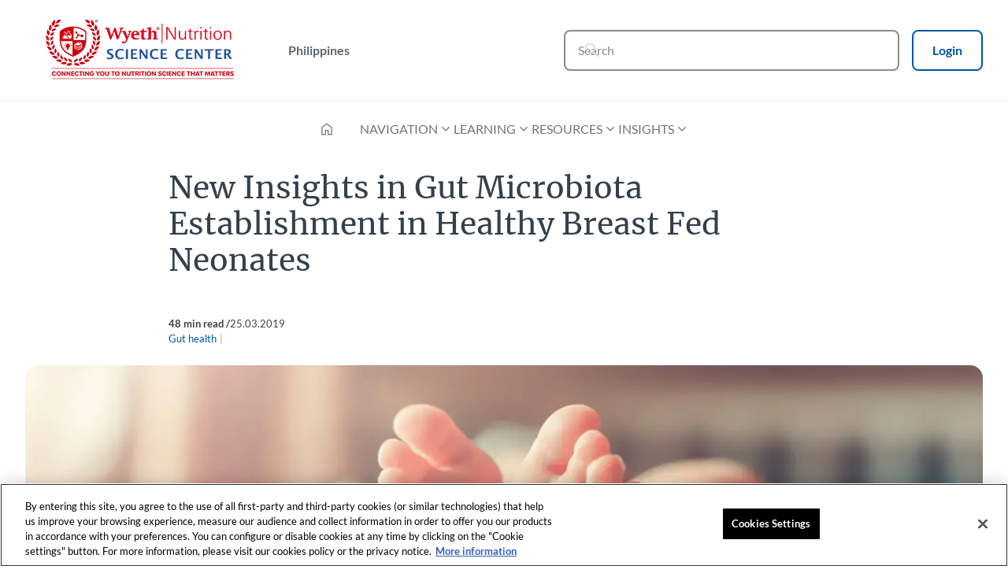

--- FILE ---
content_type: text/html; charset=UTF-8
request_url: https://philippines.wyethnutritionsc.org/gut-academy/infant-gut-development/new-insights-gut-microbiota-establishment-healthy-breast-fed
body_size: 13147
content:
<!DOCTYPE html>
<html  lang="en" dir="ltr" prefix="content: http://purl.org/rss/1.0/modules/content/  dc: http://purl.org/dc/terms/  foaf: http://xmlns.com/foaf/0.1/  og: http://ogp.me/ns#  rdfs: http://www.w3.org/2000/01/rdf-schema#  schema: http://schema.org/  sioc: http://rdfs.org/sioc/ns#  sioct: http://rdfs.org/sioc/types#  skos: http://www.w3.org/2004/02/skos/core#  xsd: http://www.w3.org/2001/XMLSchema# ">
  <head>
    <meta charset="utf-8">
<script>var dataLayer_tags = {"event":"fireTags","siteInformation":{"zone":"AOA","country":"Philippines","business":"Nutrition","brand":"Wyeth","subBrand":"Wyeth","businessUnit":"Wyeth Infant Nutrition","language":"English","technology":"Drupal","properties":"CRM","siteInformation":"Wyeth Nutrition Science Center Philippines","siteType":"Site","digiPiID":"DIG0024866","websiteUrl":"philippines.wyethnutritionsc.org","statusHttps":"200","propertyStatus":"live","goLiveDate":"29\/05\/2019","siteCategory":"Maternal and Infant Nutrition","targetAudience":"B2B"},"pageInformation":{"pageCategory":"Article","pageName":"New Insights in Gut Microbiota Establishment in Healthy Breast Fed Neonates","pageSection":"Content","pageSubsection":"Neonatology"},"userInformation":{"deviceType":"","gaClientID":""}};</script>
<script>window.dataLayer = window.dataLayer || []; window.dataLayer.push(dataLayer_tags);</script>
<style>.async-hide { opacity: 0 !important }</style>
<meta name="description" content="The bacterial composition in feces from seven healthy vaginally-delivered, breast-fed neonates was analyzed at days 4-6, 9-14 and 25-30 postnatal.">
<link rel="canonical" href="https://wyethnutritionsc.org/gut-academy/infant-gut-development/new-insights-gut-microbiota-establishment-healthy-breast-fed">
<meta property="og:site_name" content="Wyeth Nutrition Science Center Philippines">
<meta property="og:type" content="article">
<meta property="og:url" content="https://philippines.wyethnutritionsc.org/gut-academy/infant-gut-development/new-insights-gut-microbiota-establishment-healthy-breast-fed">
<meta property="og:title" content="New Insights in Gut Microbiota Establishment in Healthy Breast Fed Neonates">
<meta property="og:description" content="The bacterial composition in feces from seven healthy vaginally-delivered, breast-fed neonates was analyzed at days 4-6, 9-14 and 25-30 postnatal.">
<meta property="og:image" content="https://philippines.wyethnutritionsc.org/sites/default/files/styles/opengraph_1200x630/public/2019-03/04_neonatology.jpg.webp?itok=6X5vyc17">
<meta property="og:image:width" content="1200">
<meta property="og:image:height" content="630">
<meta name="twitter:card" content="summary_large_image">
<meta name="twitter:title" content="New Insights in Gut Microbiota Establishment in Healthy Breast Fed Neonates">
<meta name="twitter:description" content="The bacterial composition in feces from seven healthy vaginally-delivered, breast-fed neonates was analyzed at days 4-6, 9-14 and 25-30 postnatal.">
<meta name="twitter:image" content="https://philippines.wyethnutritionsc.org/sites/default/files/styles/opengraph_1200x630/public/2019-03/04_neonatology.jpg.webp?itok=6X5vyc17">
<meta name="google-site-verification" content="641kVhYs1GBzthK03rnlqOYpl_btgHbC06iHosH28oY">
<script>var outdatedBrowserMessageSettings = {"lowerThan":"gridColumn","destination":"https:\/\/philippines.wyethnutritionsc.org\/outdated-browser-warning"};</script>
<meta name="MobileOptimized" content="width">
<meta name="HandheldFriendly" content="true">
<meta name="viewport" content="width=device-width, initial-scale=1.0">
<script type="application/ld+json">{
    "@context": "https://schema.org",
    "@graph": [
        {
            "@type": "Article",
            "headline": "New Insights in Gut Microbiota Establishment in Healthy Breast Fed Neonates",
            "name": "New Insights in Gut Microbiota Establishment in Healthy Breast Fed Neonates",
            "about": "Gut health",
            "description": "The bacterial composition in feces from seven healthy vaginally-delivered, breast-fed neonates was analyzed at days 4-6, 9-14 and 25-30 postnatal."
        }
    ]
}</script>
<link rel="icon" href="/themes/custom/wnsc_medical_platform/favicon.ico" type="image/vnd.microsoft.icon">
<script>(function(a,s,y,n,c,h,i,d,e){s.className+=' '+y;h.start=1*new Date;
  h.end=i=function(){s.className=s.className.replace(RegExp(' ?'+y),'')};
  (a[n]=a[n]||[]).hide=h;setTimeout(function(){i();h.end=null},c);h.timeout=c;
  })(window,document.documentElement,'async-hide','dataLayer',4000,
  {'OPT-WNW5DFV':true});</script>
<script async src="https://www.googleoptimize.com/optimize.js?id=OPT-WNW5DFV" onerror="if (window.dataLayer.hide.end) { window.dataLayer.hide.end(); }"></script>

    <title>New Insights in Gut Microbiota Establishment in Healthy Breast Fed Neonates | Wyeth Nutrition Science Center Philippines</title>
    <link rel="stylesheet" media="all" href="/sites/default/files/css/css_Gfv_7lMtpODKE9OvFgyYFFBvgNxV69K9ZR7kJPIDjF8.css?delta=0&amp;language=en&amp;theme=wnsc_medical_platform&amp;include=[base64]">
<link rel="stylesheet" media="all" href="/sites/default/files/css/css_NeKWFKC5135Wit5XJrXj-AA1_Ctj1ATPU-zFh-QApPQ.css?delta=1&amp;language=en&amp;theme=wnsc_medical_platform&amp;include=[base64]">

    <script type="application/json" data-drupal-selector="drupal-settings-json">{"path":{"baseUrl":"\/","pathPrefix":"","currentPath":"node\/741","currentPathIsAdmin":false,"isFront":false,"currentLanguage":"en","currentPathUrl":"https:\/\/philippines.wyethnutritionsc.org\/gut-academy\/infant-gut-development\/new-insights-gut-microbiota-establishment-healthy-breast-fed","loginPath":"\/user\/login","registrationPath":"\/user\/register","loginReturnPageExcludePaths":["\/user\/login","\/user\/password","\/user\/register"]},"pluralDelimiter":"\u0003","suppressDeprecationErrors":true,"gtag":{"tagId":"","consentMode":false,"otherIds":[],"events":[],"additionalConfigInfo":[]},"ajaxPageState":{"libraries":"[base64]","theme":"wnsc_medical_platform","theme_token":null},"ajaxTrustedUrl":{"form_action_p_pvdeGsVG5zNF_XLGPTvYSKCf43t8qZYSwcfZl2uzM":true,"":true,"\/gut-academy\/infant-gut-development\/new-insights-gut-microbiota-establishment-healthy-breast-fed":true,"\/search":true},"gtm":{"tagId":null,"settings":{"hostname":"www.googletagmanager.com","data_layer":"dataLayer","include_classes":false,"allowlist_classes":"","blocklist_classes":"","include_environment":false,"environment_id":"","environment_token":""},"tagIds":["GTM-NVXT4J"],"hostnames":{"GTM-NVXT4J":"www.googletagmanager.com"}},"back_to_top":{"back_to_top_button_trigger":null,"back_to_top_speed":1200,"back_to_top_prevent_on_mobile":false,"back_to_top_prevent_in_admin":true,"back_to_top_button_type":"image","back_to_top_button_text":"Back to top"},"clientside_validation_jquery":{"validate_all_ajax_forms":2,"force_validate_on_blur":false,"messages":{"required":"This field is required.","remote":"Please fix this field.","email":"Please enter a valid email address.","url":"Please enter a valid URL.","date":"Please enter a valid date.","dateISO":"Please enter a valid date (ISO).","number":"Please enter a valid number.","digits":"Please enter only digits.","equalTo":"Please enter the same value again.","maxlength":"Please enter no more than {0} characters.","minlength":"Please enter at least {0} characters.","rangelength":"Please enter a value between {0} and {1} characters long.","range":"Please enter a value between {0} and {1}.","max":"Please enter a value less than or equal to {0}.","min":"Please enter a value greater than or equal to {0}.","step":"Please enter a multiple of {0}."}},"ln_datalayer":{"data":{"module_name":"Lightnest Data Layer","module_version":"4.0.0","content_id":"741","content_name":"New Insights in Gut Microbiota Establishment in Healthy Breast Fed Neonates","content_type":"article"}},"np_datalayer":{"data":{"module_id":"np_datalayer","module_name":"NP Datalayer","module_version":null},"eventsByCss":[]},"np_notification_bar":{"cookie_prefix":"MP_","entities":{"popup":[{"id":"1","plugin_id":"popup","name":"HCP confirmation","use_ajax":"0","rendered_content":"\u003Cdiv class=\u0022notification-bar\u0022\u003E\n    \u003Cdiv class=\u0022notification-bar__text\u0022\u003E\u003Cp class=\u0022text-align-center\u0022\u003EYou are about to enter Wyeth Nutrition Science Center (WNSC)\u0026nbsp;website, eResources for Professionals.\u003C\/p\u003E\u003Cp class=\u0022text-align-center\u0022\u003E\u003Cstrong\u003EThis website is intended for Healthcare Professionals only.\u003C\/strong\u003E\u003C\/p\u003E\u003C\/div\u003E\n\u003C\/div\u003E\n","title":"Wyeth Nutrition Science Center","delay":"0","additional_classes":"","is_exit_intent":0,"buttons":{"action":{"display_button":1,"text":"I am a healthcare professional","url":"","id":""},"close":{"display_button":1,"action":"redirect","url":"\/","text":"I do not wish to proceed","id":""}},"device_type":[],"onclose_cookies_impact":0,"display_periods":[],"cookie":{"active":"1","lifetime":"30","domain":".philippines.wyethnutritionsc.org","secure":true,"path":"\/"}}]}},"medical_platform_datalayer":{"data":{"module_id":"medical_platform_datalayer","module_name":"Medical platform Data Layer","module_version":"1.0.0","content_type":"article","content_id":"741","content_name":"New Insights in Gut Microbiota Establishment in Healthy Breast Fed Neonates"}},"google_tag_events":{"enabled":true,"weights":[]},"nodeviewcount":{"url":"\/nodeviewcount\/updateCounter","data":{"741":{"nid":"741","uid":0,"uip":"3.142.208.64","view_mode":"full"}}},"category_terms":"100","recently_viewed":{"count":15,"lifespan":3600000,"node":{"id":"741","html":"\n\n\u003Cdiv about=\u0022https:\/\/philippines.wyethnutritionsc.org\/gut-academy\/infant-gut-development\/new-insights-gut-microbiota-establishment-healthy-breast-fed\u0022 data-node-type=\u0022article\u0022 data-node-title=\u0022New Insights in Gut Microbiota Establishment in Healthy Breast Fed Neonates\u0022 data-node-id=\u0022741\u0022 class=\u0022article article--card-m-recently-viewed card card--m\u0022\u003E\n  \u003Cdiv class=\u0022card__image\u0022\u003E\n              \n          \u003Cpicture\u003E\n                  \u003Csource srcset=\u0022\/sites\/default\/files\/styles\/card_m_desktop\/public\/2019-03\/04_neonatology.jpg.webp?itok=NzrVcPY9 1x, \/sites\/default\/files\/styles\/card_m_desktop_2x\/public\/2019-03\/04_neonatology.jpg.webp?itok=Ob4_duaU 2x\u0022 media=\u0022(min-width: 600px)\u0022 type=\u0022image\/webp\u0022 width=\u0022316\u0022 height=\u0022208\u0022\u003E\n              \u003Csource srcset=\u0022\/sites\/default\/files\/styles\/card_m_mobile\/public\/2019-03\/04_neonatology.jpg.webp?itok=Tt-S4PEK 1x, \/sites\/default\/files\/styles\/card_m_l_xl_mobile_2x\/public\/2019-03\/04_neonatology.jpg.webp?itok=isQuA98X 2x\u0022 type=\u0022image\/webp\u0022 width=\u0022559\u0022 height=\u0022382\u0022\u003E\n                  \u003Cimg loading=\u0022lazy\u0022 width=\u0022559\u0022 height=\u0022382\u0022 decoding=\u0022async\u0022 src=\u0022\/sites\/default\/files\/styles\/card_m_mobile\/public\/2019-03\/04_neonatology.jpg.webp?itok=Tt-S4PEK\u0022 alt=\u0022New Insights in Gut Microbiota Establishment in Healthy Breast Fed Neonates\u0022 typeof=\u0022foaf:Image\u0022\u003E\n\n  \u003C\/picture\u003E\n\n\n\n    \u003C\/div\u003E\n\n  \u003Cdiv class=\u0022card__content\u0022\u003E\n    \n              \u003Ca href=\u0022https:\/\/philippines.wyethnutritionsc.org\/gut-academy\/infant-gut-development\/new-insights-gut-microbiota-establishment-healthy-breast-fed\u0022 class=\u0022card__link sr-only\u0022 aria-label=\u0022New Insights in Gut Microbiota Establishment in Healthy Breast Fed Neonates\u0022\u003ENew Insights in Gut Microbiota Establishment in Healthy Breast Fed Neonates\u003C\/a\u003E            \u003Cdiv class=\u0022card__main-info\u0022\u003E\n            \u003Cp class=\u0022h5 card__title\u0022 role=\u0022heading\u0022 aria-level=\u00223\u0022\u003E\n              New Insights in Gut Microbiota Establishment in Healthy Breast Fed Neonates\n\n          \u003C\/p\u003E\n                \n          \u003C\/div\u003E\n                                                  \n    \u003Cdiv class=\u0022card__actions\u0022\u003E\n                    \n        \n    \u003C\/div\u003E\n  \u003C\/div\u003E\n\u003C\/div\u003E\n"}},"ajax":{"edit-submit--2":{"#attributes":{"id":"btn_cta_open_sign_in_email"},"event":"mousedown","keypress":true,"prevent":"click","url":null,"httpMethod":"POST","dialogType":"ajax","submit":{"_triggering_element_name":"op","_triggering_element_value":"Login"}}},"medical_platform_registration":{"characterLength":8},"search_api_autocomplete":{"np_search":{"auto_submit":true}},"np_market_regions":{"modal_content":"\u003Cdiv class=\u0022platform_modal-content\u0022\u003E\n  \u003Cbutton class=\u0022platform_modal-close btn-icon btn-rounded btn-transparent\u0022 aria-label=\u0022Close\u0022\u003E\n    \u003Ci class=\u0022material-symbols close\u0022 aria-label=\u0022close\u0022 role=\u0022img\u0022\u003E\u003C\/i\u003E\n  \u003C\/button\u003E\n      \u003Cp class=\u0022h2 platform_modal-content__title\u0022 role=\u0022heading\u0022 aria-level=\u00222\u0022\u003EChoose your preferred market\u003C\/p\u003E\n    \u003Cdiv class=\u0022platform_modal-content__wrapper\u0022\u003E\n    \u003Cdiv class=\u0022np-market-regions np-market-regions--single-region\u0022\u003E\u003Cdiv class=\u0022np-market-regions__header\u0022\u003E\u003Ca class=\u0022np-market-regions__header__link\u0022 href=\u0022\/np-market-redirect?market_id=np_global_market\u0022\u003E\n        or click here to visit the Global website\n      \u003C\/a\u003E\u003C\/div\u003E\u003Cdiv class=\u0022np-market-regions__regions\u0022\u003E\u003Cdiv class=\u0022np-market-regions__region np-market-regions__region--worldwide\u0022\u003E\u003Cul class=\u0022np-market-regions__region__markets\u0022\u003E\u003Cli class=\u0022np-market-regions__region__market np-market-regions__region__market--africa\u0022\u003E\u003Ca href=\u0022\/np-market-redirect?market_id=africa\u0022\u003EAfrica\u003C\/a\u003E\u003C\/li\u003E\u003Cli class=\u0022np-market-regions__region__market np-market-regions__region__market--hong-kong\u0022\u003E\u003Ca href=\u0022\/np-market-redirect?market_id=hong_kong\u0022\u003EHong Kong\u003C\/a\u003E\u003C\/li\u003E\u003Cli class=\u0022np-market-regions__region__market np-market-regions__region__market--indonesia\u0022\u003E\u003Ca href=\u0022\/np-market-redirect?market_id=indonesia\u0022\u003EIndonesia\u003C\/a\u003E\u003C\/li\u003E\u003Cli class=\u0022np-market-regions__region__market np-market-regions__region__market--taiwan\u0022\u003E\u003Ca href=\u0022\/np-market-redirect?market_id=taiwan\u0022\u003ETaiwan\u003C\/a\u003E\u003C\/li\u003E\u003Cli class=\u0022np-market-regions__region__market np-market-regions__region__market--philippines\u0022\u003E\u003Ca href=\u0022\/np-market-redirect?market_id=philippines\u0022\u003EPhilippines\u003C\/a\u003E\u003C\/li\u003E\u003C\/ul\u003E\u003C\/div\u003E\u003C\/div\u003E\u003C\/div\u003E\n  \u003C\/div\u003E\n\u003C\/div\u003E\n"},"wnsc_cke_plugins":{"soc":{"title":"New Insights in Gut Microbiota Establishment in Healthy Breast Fed Neonates","url":"https:\/\/philippines.wyethnutritionsc.org\/gut-academy\/infant-gut-development\/new-insights-gut-microbiota-establishment-healthy-breast-fed"}},"user":{"uid":0,"permissionsHash":"c8a96e838b9750bb4312ad38817db73138ae63a00a84a59e9d5b287e20824061"}}</script>
<script src="/sites/default/files/js/js_hEjaOWH2_7rAM4qdx6rbBQh9aB7FrfE2imEsxAL-fl4.js?scope=header&amp;delta=0&amp;language=en&amp;theme=wnsc_medical_platform&amp;include=[base64]"></script>
<script src="/modules/contrib/google_tag/js/gtag.js?t73j5j"></script>
<script src="/modules/contrib/google_tag/js/gtm.js?t73j5j"></script>
<script src="/sites/default/files/js/js_HiFiQELTPlko3ZtsDeXEA1UsehSBNhNbscNYsc5JPb8.js?scope=header&amp;delta=3&amp;language=en&amp;theme=wnsc_medical_platform&amp;include=[base64]"></script>


          <script src="/modules/contrib/seckit/js/seckit.document_write.js"></script>
        <link type="text/css" rel="stylesheet" id="seckit-clickjacking-no-body" media="all" href="/modules/contrib/seckit/css/seckit.no_body.css">
        <!-- stop SecKit protection -->
        <noscript>
        <link type="text/css" rel="stylesheet" id="seckit-clickjacking-noscript-tag" media="all" href="/modules/contrib/seckit/css/seckit.noscript_tag.css">
        </noscript></head>
  <body class="domain-main path-node page-node-type-article" id="top">        <noscript>
        <div id="seckit-noscript-tag">
          Sorry, you need to enable JavaScript to visit this website.
        </div>
        </noscript>
    <a href="#main-content" class="visually-hidden focusable skip-link">
      Skip to main content
    </a>
    <noscript><iframe src="https://www.googletagmanager.com/ns.html?id=GTM-NVXT4J"
                  height="0" width="0" style="display:none;visibility:hidden"></iframe></noscript>

      <div class="dialog-off-canvas-main-canvas" data-off-canvas-main-canvas>
      <main class="grid page-content">
              <div class="user-area">
        <header class="header" id="header">
                                      <div id="block-medical-platform-header-block--2" data-block-plugin-id="medical_platform_header_block" class="block block-medical-platform-header-and-footer-blocks block-medical-platform-header-block">
  
    
      
<div class="medical_platform_header_block__middle">
  <div class="medical_platform_header_block__logo">
          <a href="/" title="Home" rel="home" class="site-logo">
        <img src="/sites/default/files/logo-website.png" alt="Site logo, link to home page" width="300"
             height="79"/>
      </a>
      </div>
      <div class="medical_platform_header_block__regionswitcher-wrapper move-header__hidden">
      <button class="btn-ghost btn-extra-small btn-abstract np-market-regions-switcher" data-np-market-regions-switcher role="button">Philippines</button>

    </div>
        <div class="medical_platform_header_block__search move-header__hidden">
      <form class="views-exposed-form views-exposed-form-np-search-search-results-block bef-exposed-form medical_platform-header-search-form form js-form" data-bef-auto-submit-full-form="" data-bef-auto-submit="" data-bef-auto-submit-delay="500" data-drupal-selector="medical-platform-header-views-exposed-form-np-search-search-results-block" action="/search" method="post" id="medical_platform_header-views-exposed-form-np-search-search-results-block" accept-charset="UTF-8">
  

    <div class="form-item form-item--search-api-autocomplete form-item--text js-form-item js-form-type-search-api-autocomplete">
      
        <input placeholder="Search" data-drupal-selector="edit-text" data-search-api-autocomplete-search="np_search" class="form-autocomplete form-text" data-autocomplete-path="/search_api_autocomplete/np_search?display=search_results_block&amp;&amp;filter=text" data-msg-maxlength="This field field has a maximum length of 128." type="text" id="edit-text" name="text" value="" size="30" maxlength="128" aria-label="Search" />

        </div>
<input autocomplete="off" data-drupal-selector="form-i1posd6pnxib1aq-ohlbbp0t9ei9glgsrdn3ryhzxk0" type="hidden" name="form_build_id" value="form-i1PoSD6pNxiB1AQ_oHlBBP0t9eI9glgSRdn3RyHZxK0" />
<input data-drupal-selector="edit-medical-platform-search-form" type="hidden" name="form_id" value="medical_platform_search_form" />
<div data-drupal-selector="edit-actions-3" class="form-actions js-form-wrapper form-wrapper" id="edit-actions--3"><button data-bef-auto-submit-click="" data-drupal-selector="edit-submit-np-search" data-twig-suggestion="mp_search_form_submit" type="submit" id="edit-submit-np-search" value="Search" class="button js-form-submit form-submit mp-search-form__submit btn-transparent btn-icon btn-medium" aria-label="Submit search">
  <i class="material-symbols search" role="img" aria-label="search"></i>
</button>
</div>


</form>

    </div>
              <div class="medical_platform_header_block__user-login move-header__hidden">
        <a class="btn-secondary btn-abstract btn-small user-top-block__login" href="/user/login"
           rel="nofollow">Login</a>
      </div>
                    <button class="btn-ghost btn-icon btn-extra-small btn-open-mobile-menu hide-large" type="button"
            aria-label="Open mobile menu"><i class="material-symbols menu" aria-label="menu" role="img"></i>
    </button>
  </div>
  <div class="medical_platform_header_block__bottom">
          <nav class="medical_platform_header_block__menu is-mobile-search">
                  <div class="medical_platform_header_block__home_icon menu__item hide-small hide-medium">
            <a href="/" title="Home" rel="home"
               class="home-icon link link-icon"><i
                class="material-symbols home" role="img" aria-label="home"></i></a>
          </div>
                


    
          <ul class="menu menu__main menu--level-1">
                            <li class="menu__item menu__item--expanded">
                          <button class="btn-transparent link btn-open-submenu" tabindex="0" aria-expanded="false"
                      aria-label="Navigation">Navigation<i class="material-symbols expand_more arrow" role="img" aria-label="expand more"></i>
              </button>
                                          
    
      
        <ul class="menu menu__main menu--level-2">
                                  <li class="menu__item">
                              <a href="/brain-academy" class="link" data-drupal-link-system-path="taxonomy/term/63">Brain Academy</a>
                                        </li>
                                  <li class="menu__item">
                              <a href="/gut-academy" class="link" data-drupal-link-system-path="taxonomy/term/68">Gut Academy</a>
                                        </li>
                  </ul>

      
    
  
                      </li>
                            <li class="menu__item menu__item--expanded">
                          <button class="btn-transparent link btn-open-submenu" tabindex="0" aria-expanded="false"
                      aria-label="Learning">Learning<i class="material-symbols expand_more arrow" role="img" aria-label="expand more"></i>
              </button>
                                          
    
      
        <ul class="menu menu__main menu--level-2">
                                  <li class="menu__item">
                              <a href="/courses" class="link" data-drupal-link-system-path="taxonomy/term/57">Courses</a>
                                        </li>
                                  <li class="menu__item">
                              <a href="/clinical-cases" class="link" data-drupal-link-system-path="taxonomy/term/58">Clinical Cases</a>
                                        </li>
                  </ul>

      
    
  
                      </li>
                            <li class="menu__item menu__item--expanded">
                          <button class="btn-transparent link btn-open-submenu" tabindex="0" aria-expanded="false"
                      aria-label="Resources">Resources<i class="material-symbols expand_more arrow" role="img" aria-label="expand more"></i>
              </button>
                                          
    
      
                        
        <div class="menu menu__main menu--level-2 wrapper-for-several-ul-tags">
          <ul class="submenu">
                                        <li class="menu__item">
                                  <a href="/event-newsletter" class="link" data-drupal-link-system-path="node/784">Newsletter Sign up</a>
                                              </li>
                                        <li class="menu__item">
                                  <a href="/articles" class="link" data-drupal-link-system-path="node/693">Articles</a>
                                              </li>
                                        <li class="menu__item">
                                  <a href="/brain-development" class="link" data-drupal-link-system-path="taxonomy/term/20">Infographics</a>
                                              </li>
                                        <li class="menu__item">
                                  <a href="/videos" class="link" data-drupal-link-system-path="node/694">Videos</a>
                                              </li>
                                        <li class="menu__item">
                                  <a href="/general-nutrition" class="link" data-drupal-link-system-path="taxonomy/term/22">Tool Kits</a>
                                              </li>
                      </ul>
          <span class="submenu-separator"></span>
          <ul class="submenu">
                                        <li class="menu__item">
                                  <a href="/news" class="link" data-drupal-link-system-path="taxonomy/term/59">News</a>
                                              </li>
                                        <li class="menu__item">
                                  <a href="/neonatology" class="link" data-drupal-link-system-path="taxonomy/term/24">Giftedness Corner</a>
                                              </li>
                                        <li class="menu__item">
                                  <a href="/pre-term-nutrition" class="link" data-drupal-link-system-path="taxonomy/term/25">Everyday Pediatrics</a>
                                              </li>
                                        <li class="menu__item">
                                  <a href="/hmo" class="link" data-drupal-link-system-path="taxonomy/term/26">Baby Connectome Project</a>
                                              </li>
                                        <li class="menu__item">
                                  <a href="/maternal-health" class="link" data-drupal-link-system-path="taxonomy/term/62">Maternal Health</a>
                                              </li>
                      </ul>

        </div>

      
    
  
                      </li>
                            <li class="menu__item menu__item--expanded">
                          <button class="btn-transparent link btn-open-submenu" tabindex="0" aria-expanded="false"
                      aria-label="Insights">Insights<i class="material-symbols expand_more arrow" role="img" aria-label="expand more"></i>
              </button>
                                          
    
      
        <ul class="menu menu__main menu--level-2">
                                  <li class="menu__item">
                              <a href="/wnsc-conferences" class="link" data-drupal-link-system-path="taxonomy/term/28">Expert Commentaries</a>
                                        </li>
                                  <li class="menu__item">
                              <a href="/newsletters" class="link" data-drupal-link-system-path="taxonomy/term/18">Parents Speak</a>
                                        </li>
                  </ul>

      
    
  
                      </li>
              </ul>

    
  


                <button class="btn-close-mobile-menu btn-transparent btn-icon btn-rounded hide-large" type="button"
                aria-label="Close mobile menu"><i class="material-symbols close"
                                                            aria-label="close" role="img"></i>
        </button>
      </nav>
      </div>

  </div>


                              </header>
      </div>
    
              <div class="content-area full-page-width">
        <div class="pos-content-area">
          
            <div id="main-content" class="region--content">
    <div data-drupal-messages-fallback class="hidden"></div><div id="block-content" data-block-plugin-id="system_main_block" class="block block-system block-system-main-block">
  
    
      

<article about="https://philippines.wyethnutritionsc.org/gut-academy/infant-gut-development/new-insights-gut-microbiota-establishment-healthy-breast-fed" class="article article--full">
  
  
        <h1 class="node-title">New Insights in Gut Microbiota Establishment in Healthy Breast Fed Neonates</h1>


    

  <div class="node-info">
    <div class="node-info__top">
              <span class="node-info__reading-time">48&nbsp;min read
 / </span>
      
              <span class="node-info__time mp-publication-date mp-publication-date--full">
      <time datetime="2019-03-25T17:33:35">25.03.2019</time>

  </span>

          </div>
          <div class="node-info__topics-block">
              <span class="topic">Gut health</span>
  
              </div>
      </div>

      <div class="node-block-image full">
          <picture>
                  <source srcset="/sites/default/files/styles/header_image_article_desktop/public/2019-03/04_neonatology.jpg.webp?itok=9q402BcW 1x, /sites/default/files/styles/header_image_article_desktop_2x/public/2019-03/04_neonatology.jpg.webp?itok=O1o6kbP0 2x" media="(min-width: 600px)" type="image/webp" width="1360" height="560">
              <source srcset="/sites/default/files/styles/header_image_article_mobile/public/2019-03/04_neonatology.jpg.webp?itok=-XngpQU7 1x, /sites/default/files/styles/header_image_article_mobile_2x/public/2019-03/04_neonatology.jpg.webp?itok=0nFf__CE 2x" type="image/webp" width="398" height="300">
                  <img loading="eager" width="398" height="300" decoding="async" src="/sites/default/files/styles/header_image_article_mobile/public/2019-03/04_neonatology.jpg.webp?itok=-XngpQU7" alt="New Insights in Gut Microbiota Establishment in Healthy Breast Fed Neonates" typeof="foaf:Image">

  </picture>



    </div>
  
  <div class="abstract-block ">
          <div class="abstract-block__text">
          <p>The bacterial composition in feces from seven healthy vaginally-delivered, breast-fed neonates was analyzed at days 4-6, 9-14 and 25-30 postnatal.</p>


      </div>
        <div class="abstract-block__buttons">
      
        

      <a href="/mp-locked-content-popup" class="use-ajax locked-link--is-locked mp-locked-content-popup-link locked-link link" data-dialog-type="platform_modal" data-dialog-options="{&quot;width&quot;:&quot;auto&quot;,&quot;title&quot;:&quot;&quot;,&quot;dialogClass&quot;:[&quot;front-modal&quot;,&quot;mp-locked-content-popup&quot;],&quot;autoResize&quot;:&quot;true&quot;,&quot;closeText&quot;:&quot;\u00d7&quot;}" role="button"><span class="link link-icon flag-link">
  <i class="material-symbols bookmark" aria-label="bookmark" role="img"></i>
  <span class="flag-text">Save (for later)</span>
</span>
</a>
        

              
          </div>
  </div>

  <div class="content pos-content-area">
      


    
    

<div class="locked-content-disclaimer">
      <p class="locked-content-disclaimer__preview-text">
      <h3>Reference</h3>

<p>Jost T,Lacroix C,Braegger CP,Chassard C (2012) New Insights in Gut Microbiota Establishment in Healthy Breast Fed Neonates.<br />
PLoS ONE 7(8):e44595. doi:10.1371/journal.pone.0044595.<br />
Copyright: © 2012 Jost et al.</p>

    </p>
        <div class="locked-content-disclaimer__notification-text">
      <span class="locked-content-disclaimer__notification-text__icon">
        <i class="material-symbols lock" aria-label="lock" role="img"></i>
      </span>
      <p class="h5 text-center">This content is for registered users only.<br>Registration is free and reserved for healthcare professionals.</p>
    </div>
        <form class="user-login-form pwd-see form js-form" data-drupal-selector="user-login-form-2" autocomplete="off" action="/gut-academy/infant-gut-development/new-insights-gut-microbiota-establishment-healthy-breast-fed" method="post" id="user-login-form--2" accept-charset="UTF-8">
  
<div  class="user-login-form pwd-see form js-form" data-drupal-selector="user-login-form-2" autocomplete="off">
  
  <input autocomplete="off" data-drupal-selector="form-gdtnet4ymrqq1jl-sq5uzzwh-ea6ygdovxiiw5jromi" type="hidden" name="form_build_id" value="form-gdTNet4YmRQQ1jl-SQ5uZZWh-ea6ygdoVxIiw5jroMI" />

  <input data-drupal-selector="edit-user-login-form-2" type="hidden" name="form_id" value="user_login_form" />

  

  
      <p class="h4 block__social-title" role="heading" aria-level="2">Sign in with social</p>

    <div class="block__social">
      
      <div data-drupal-selector="edit-social" id="edit-social--2" class="js-form-wrapper form-wrapper">
<a href="/user/login/facebook" class="social-auth-link facebook-auth-link btn" data-original-url="/user/login/facebook"><i class="fa fa-facebook"></i>Facebook</a><a href="/user/login/google" class="social-auth-link google-auth-link btn" data-original-url="/user/login/google"><i class="fa fa-google"></i>Google</a><a href="/user/login/linkedin" class="social-auth-link linkedin-auth-link btn" data-original-url="/user/login/linkedin"><i class="fa fa-linkedin"></i>LinkedIn</a>
</div>

    </div>
  
  <p class="h4 block__social-title" role="heading" aria-level="2">Sign in with e-mail</p>
  <button type="button" class="btn-open-form" data-toggle="collapse" data-target="#contentLogin"
          id="btn_cta_sign_in_email" aria-expanded="false" aria-label="Email">
    <i class="material-symbols mail" aria-label="mail" role="img"></i>
    Email
  </button>

  <div class="collapse" id="contentLogin">
    <div class="form-item form-item--textfield form-item--name js-form-item js-form-type-textfield">
      <label for="edit-name--2" class="js-form-required form-required">E-mail</label>
        <input autocorrect="none" autocapitalize="none" spellcheck="false" autofocus="autofocus" autocomplete="username" placeholder="E-mail" data-drupal-selector="edit-name" data-msg-required="E-mail field is required." data-msg-maxlength="E-mail field has a maximum length of 60." type="text" id="edit-name--2" name="name" value="" size="60" maxlength="60" class="form-text required" required="required" aria-required="true" />

        </div>

    <div class="form-item form-item--password form-item--pass js-form-item js-form-type-password">
      <label for="edit-pass--2" class="js-form-required form-required">Password</label>
        <input autocomplete="off" placeholder="Password" data-drupal-selector="edit-pass" data-msg-required="Password field is required." data-msg-maxlength="Password field has a maximum length of 128." type="password" id="edit-pass--2" name="pass" size="60" maxlength="128" class="form-text required" required="required" aria-required="true" />

        </div>

    <div class="form-item form-item--checkbox form-item--persistent-login js-form-item js-form-type-checkbox">
        <input data-drupal-selector="edit-persistent-login" type="checkbox" id="edit-persistent-login--2" name="persistent_login" value="1" class="form-checkbox" />

        <label for="edit-persistent-login--2" class="option">Keep me signed-in for 14 days instead of 20 minutes</label>
      </div>

    
    <div data-drupal-selector="edit-actions" class="form-actions js-form-wrapper form-wrapper" id="edit-actions--2"><input id="btn_cta_sign_in_email" class="btn btn-secondary button js-form-submit form-submit" data-drupal-selector="edit-submit" type="submit" name="op" value="Login" />
</div>


    <a href="/user/password" class="forgot-link" data-drupal-selector="edit-forgot-link" id="edit-forgot-link--2">Forgotten your password?</a>

    
  </div>

      <span class="not-member-text">
      Not a member?
    </span>
    <a href="/user/register" class="btn btn-primary">Register</a>
  </div>

</form>

    </div>

          
    <div class="paragraph share-block">
      <span class="share-block__label" role="heading" aria-level="3">Share</span>
        <ul class="share-block__links">
                    <li>
        <a    target="_blank"   class="facebook-share social-media-icon mp-gtm-events--share share"  href="http://www.facebook.com/share.php?u=https://philippines.wyethnutritionsc.org/gut-academy/infant-gut-development/new-insights-gut-microbiota-establishment-healthy-breast-fed&amp;title=New Insights in Gut Microbiota Establishment in Healthy Breast Fed Neonates"
          title="Facebook">
                      <img alt="Share with Facebook" src="/sites/default/files/icons/fb.svg" width="40" height="36">
                  </a>
      </li>
                <li>
        <a    target="_blank"   class="linkedin social-media-icon mp-gtm-events--share share"  href="http://www.linkedin.com/shareArticle?mini=true&amp;url=https://philippines.wyethnutritionsc.org/gut-academy/infant-gut-development/new-insights-gut-microbiota-establishment-healthy-breast-fed&amp;title=New Insights in Gut Microbiota Establishment in Healthy Breast Fed Neonates&amp;source=https://philippines.wyethnutritionsc.org/gut-academy/infant-gut-development/new-insights-gut-microbiota-establishment-healthy-breast-fed"
          title="Linkedin">
                      <img alt="Share with Linkedin" src="/sites/default/files/icons/in.svg" width="40" height="36">
                  </a>
      </li>
                <li>
        <a    target="_blank"   class="twitter social-media-icon mp-gtm-events--share share"  href="https://twitter.com/intent/tweet?url=https://philippines.wyethnutritionsc.org/gut-academy/infant-gut-development/new-insights-gut-microbiota-establishment-healthy-breast-fed&amp;status=New Insights in Gut Microbiota Establishment in Healthy Breast Fed Neonates+https://philippines.wyethnutritionsc.org/gut-academy/infant-gut-development/new-insights-gut-microbiota-establishment-healthy-breast-fed"
          title="Twitter">
                      <img alt="Share with Twitter" src="/sites/default/files/icons/tw-new.svg" width="40" height="36">
                  </a>
      </li>
                <li>
        <a      class="email mp-gtm-events--share share"  href="mailto:?subject=New Insights in Gut Microbiota Establishment in Healthy Breast Fed Neonates&amp;body=Check%20out%20this%20site%20https://philippines.wyethnutritionsc.org/gut-academy/infant-gut-development/new-insights-gut-microbiota-establishment-healthy-breast-fed"
          title="Email">
                      <img alt="Share with Email" src="/sites/default/files/icons/email.svg" width="40" height="36">
                  </a>
      </li>
                <li>
        <a    target="_blank"   class="social-media-icon mp-gtm-events--share share"  href="http://tumblr.com/widgets/share/tool?canonicalUrl=https://philippines.wyethnutritionsc.org/gut-academy/infant-gut-development/new-insights-gut-microbiota-establishment-healthy-breast-fed"
          title="Tumblr">
                      <img alt="Share with Tumblr" src="/sites/default/files/icons/tumblr-svg.svg" width="40" height="36">
                  </a>
      </li>
                <li>
        <a    target="_blank"   class="social-media-icon mp-gtm-events--share share"  href="https://www.pinterest.com/pin/create/button/"
          title="Pin it">
                      <img alt="Share with Pin it" src="/sites/default/files/icons/pinterest.svg" width="40" height="36">
                  </a>
      </li>
      </ul>

    </div>
  
      <div class="paragraph paragraph--type--block-references recommended-reading-block">
    <p class="h4 paragraph-title" role="heading" aria-level="2">If you liked this post you may also like</p>
          <p class="recommended-reading-block__locked-message text-align-center">Please <a href="/user/login" class="btn-extra-small btn-secondary btn-inline">log in</a> to your profile so we can show recommended content.</p>
      </div>

    


<div id="recently-viewed-node" class="paragraph paragraph--type--np-cards"><div class="cards-container"></div></div>

  </div>
</article>

  </div>

  </div>

          
        </div>
      </div>
    
                      <footer class="footer">
            <div id="block-medical-platform-footer-block--2" data-block-plugin-id="medical_platform_footer_block" class="block block-medical-platform-header-and-footer-blocks block-medical-platform-footer-block">
  
    
      

<div class="medical_platform_footer_block__top">
      
        <ul class="menu menu--level-1">
                  <li class="menu__item">
                  <a href="/privacy-policy" class="link" data-drupal-link-system-path="node/778">Privacy Policy</a>
                      </li>
                <li class="menu__item">
                  <a href="/terms-and-conditions" class="link" data-drupal-link-system-path="node/780">Terms &amp; Conditions</a>
                      </li>
                <li class="menu__item">
                  <a href="/cookies-policy" class="link" data-drupal-link-system-path="node/779">Cookies Policy</a>
                      </li>
                <li class="menu__item">
                  <a href="/contact-us" class="link" data-drupal-link-system-path="node/796">Contact us</a>
                      </li>
                <li class="menu__item">
                  <a href="/about-us" class="link" data-drupal-link-system-path="node/781">About WNSC</a>
                      </li>
                <li class="menu__item">
                  <a href="/accessibility-statement" class="link" data-drupal-link-system-path="node/802">Accessibility statement</a>
                      </li>
      </ul>
    


    </div>
<div class="medical_platform_footer_block__main">
      <div class="medical_platform_footer_block__logo">
      <a href="/" title="Home" rel="home" class="site-logo">
        <img src="/sites/default/files/logo-website_1.png" alt="Home" width="300" height="79"/>
      </a>
    </div>
        
  </div>
  <div class="medical_platform_footer_block__bottom">
          <div class="footer-text">
        <p class="text-align-center">The business of Pfizer Nutrition, its subsidiaries, brands and products, have been acquired by Nestlé SA and are no longer affiliated with Pfizer Inc. other than in certain jurisdictions in which the acquisition remains subject to completion of various local legal and regulatory obligations. WYETH is a registered trademark of Wyeth LLC. used under licence.</p>

      </div>
    
    
          <p class="footer_copyright">Copyright © 2026 Wyeth (Philippines) Holding Company Limited. All rights reserved.</p>
      </div>

  </div>


        </footer>
            </main>

  </div>

    
    <script src="/sites/default/files/js/js_Zd_Mf0KuyBn2o7jY2OHexrq8D5hmyuT_PIaebUyWFaM.js?scope=footer&amp;delta=0&amp;language=en&amp;theme=wnsc_medical_platform&amp;include=[base64]"></script>
<script src="https://cdn.jsdelivr.net/npm/js-cookie@3.0.5/dist/js.cookie.min.js"></script>
<script src="/sites/default/files/js/js_9nytUXl7NFBt8QgwCdfWp20AZwUWUF6D9OY-F2Z-3LE.js?scope=footer&amp;delta=2&amp;language=en&amp;theme=wnsc_medical_platform&amp;include=[base64]"></script>

  </body>
</html>


--- FILE ---
content_type: text/css
request_url: https://philippines.wyethnutritionsc.org/sites/default/files/css/css_NeKWFKC5135Wit5XJrXj-AA1_Ctj1ATPU-zFh-QApPQ.css?delta=1&language=en&theme=wnsc_medical_platform&include=eJx9kgtuwyAMQC8UxJGQIU7i1WCGnWXd6UebSpW6UQkJYz8b_yKkSzDpp_r4lMOHThHNsAX8rqI4h4W4P9WvWLABTxlnSsChMtgiLYcIih6iWoNkLrKkywBK0GYHu23S3hF5YLxJjmWlMgBWlgjs1K5MZR1AG8KMzWUs-4BgUsPioBklxhHUy8TZJSmdtQFUZMazI44yrKNYd4zKIu_sRjZM5gSkUtIBoRu0kfcX4aHunPNfRBFa2nyuDyn0AUqSXBkNp1JDhu5H3UWvOQrrYww3UxGjpYczktL_av4fXahS9zpVUD2kzQGv6OtxvwNTnD53-vG3kaJOR9EUet97dntfA_WvipN4reFlMX4B-xAtJQ
body_size: 28791
content:
/* @license GPL-2.0-or-later https://www.drupal.org/licensing/faq */
#backtotop{position:fixed;z-index:300;top:auto;right:1.25rem;bottom:1rem;display:none;width:4rem;height:4rem;cursor:pointer;text-indent:-9999px;border:0;border-radius:50%;outline:none;background-color:transparent;background-image:url(/themes/custom/medical_platform_base/images/backtotop.svg);background-position:center;background-size:contain;}#backtotop:focus{border:2px solid #000;}@media (min-width:1024px){#backtotop:hover{opacity:0.9;}}
.abstract-block{width:100%;display:flex;flex-direction:column;margin-top:1.25rem;margin-bottom:3rem;border-radius:1rem;box-shadow:rgba(64,64,64,0.2) 0 2px 8px 0;}@media (min-width:1024px){.abstract-block{max-width:70%;-webkit-margin-start:auto;margin-inline-start:auto;-webkit-margin-end:auto;margin-inline-end:auto;}}.abstract-block__text{--min-size:calc(16 * var(--accessibility-index));--max-size:calc(20 * var(--accessibility-index));--font-size:calc(var(--min-size) * 1px + (var(--max-size) - var(--min-size)) * (100vw - var(--viewport-min) * 1px) / (var(--viewport-max) - var(--viewport-min)));font-size:clamp(var(--min-size) * 1px,var(--font-size),var(--max-size) * 1px);line-height:150%;padding:1rem;border-radius:1rem 1rem 0 0;background-color:#fafafa;}.abstract-block__buttons,.abstract-block__image{display:flex;flex-direction:column;align-items:flex-start;justify-content:center;padding:1rem;gap:1rem;border-radius:0 0 1rem 1rem;background-color:#fff;}.abstract-block__buttons .btn-primary,.abstract-block__buttons .btn-secondary,.abstract-block__image .btn-primary,.abstract-block__image .btn-secondary{width:100%;}.abstract-block__buttons .link,.abstract-block__image .link{text-decoration:none;font-weight:700;}.abstract-block__buttons .link i,.abstract-block__image .link i{--min-size:calc(16 * var(--accessibility-index));--max-size:calc(20 * var(--accessibility-index));--font-size:calc(var(--min-size) * 1px + (var(--max-size) - var(--min-size)) * (100vw - var(--viewport-min) * 1px) / (var(--viewport-max) - var(--viewport-min)));font-size:clamp(var(--min-size) * 1px,var(--font-size),var(--max-size) * 1px);line-height:150%;font-variation-settings:"wght" 700;}.abstract-block__buttons span.link,.abstract-block__image span.link{color:#5d666f;}.abstract-block__buttons span.link:hover,.abstract-block__image span.link:hover{color:#5d666f;}.abstract-block.abstract-block__without-buttons .abstract-block__buttons{position:absolute;overflow:hidden;clip:rect(0 0 0 0);width:1px;height:1px;margin:0;padding:0;border:0;}.abstract-block.abstract-block__without-buttons .abstract-block__text{border-radius:1rem;}.abstract-block.abstract-block__without-buttons.abstract-block__without-text{position:absolute;overflow:hidden;clip:rect(0 0 0 0);width:1px;height:1px;margin:0;padding:0;border:0;}.abstract-block.abstract-block__without-text .abstract-block__buttons{border-radius:1rem;}.abstract-block.abstract-block--event{flex-direction:column-reverse;max-width:100%;}.abstract-block.abstract-block--event .abstract-block__text{border-radius:0 0 1rem 1rem;}.abstract-block.abstract-block--event .abstract-block__image{padding:0;border-radius:1rem 1rem 0 0;}.abstract-block.abstract-block--event .abstract-block__image img{width:100%;height:100%;-o-object-fit:cover;object-fit:cover;border-radius:1rem 1rem 0 0;}@media (min-width:600px){.abstract-block__text{padding:2rem;}.abstract-block__buttons,.abstract-block__image{gap:1.5rem;padding:2rem;}}@media (min-width:1024px){.abstract-block{flex-direction:row;margin-top:2rem;}.abstract-block__text{flex-basis:70%;border-radius:1rem 0 0 1rem;}.abstract-block__buttons,.abstract-block__image{flex-basis:30%;border-radius:0 1rem 1rem 0;}.abstract-block.abstract-block__without-buttons{max-width:70%;}.abstract-block.abstract-block__without-buttons .abstract-block__text{flex-basis:100%;}.abstract-block.abstract-block__without-text{max-width:70%;}.abstract-block.abstract-block__without-text .abstract-block__buttons{flex-basis:100%;}.abstract-block.abstract-block--event{flex-direction:row;max-width:100%;}.abstract-block.abstract-block--event .abstract-block__text{border-radius:1rem 0 0 1rem;}.abstract-block.abstract-block--event .abstract-block__image{border-radius:0 1rem 1rem 0;}.abstract-block.abstract-block--event .abstract-block__image img{border-radius:0 1rem 1rem 0;}.abstract-block.abstract-block--event.left-image{flex-direction:row-reverse;}.abstract-block.abstract-block--event.left-image .abstract-block__text{border-radius:0 1rem 1rem 0;}.abstract-block.abstract-block--event.left-image .abstract-block__image{border-radius:1rem 0 0 1rem;}.abstract-block.abstract-block--event.left-image .abstract-block__image img{border-radius:1rem 0 0 1rem;}}@media (min-width:1280px){.abstract-block.abstract-block__without-buttons,.abstract-block.abstract-block__without-text{max-width:75ch;}}
.abstract-block__text{color:#fff;background-color:#0056a7;}
.np-cards__heading{display:flex;flex-direction:column;align-items:center;max-width:640px;margin:0 auto;}.np-cards__heading .np-cards__heading__title,.np-cards__heading .np-cards__heading__description{margin-bottom:1.5rem;text-align:center;}.np-cards__heading__icon{display:flex;justify-content:center;margin-bottom:0.5rem;}.np-cards__heading__icon img{width:2.5rem;}.np-cards__heading__text{margin-bottom:1.5rem;}.np-cards__link{display:flex;align-items:center;justify-content:center;width:-webkit-max-content;width:max-content;margin:2rem auto 0 auto;gap:1rem;}@media (max-width:599px){.np-cards__link{flex-direction:column;}}
.cards-container,.views-infinite-scroll-content-wrapper{display:flex;flex-wrap:wrap;justify-content:center;gap:2rem;width:100%;}.cards-container .card,.views-infinite-scroll-content-wrapper .card{flex-basis:100%;max-width:100%;}.cards-container .js-pager__items,.views-infinite-scroll-content-wrapper .js-pager__items{margin-top:0;}@media (min-width:600px){.cards-container .card,.views-infinite-scroll-content-wrapper .card{flex-basis:calc((100% - 2rem) / 2);max-width:calc((100% - 2rem) / 2);}.cards-container .card--horizontal,.views-infinite-scroll-content-wrapper .card--horizontal{flex-basis:80%;max-width:80%;}}@media (min-width:1024px){.cards-container .card--horizontal,.views-infinite-scroll-content-wrapper .card--horizontal{flex-basis:50%;max-width:50%;}.cards-container .card--l,.views-infinite-scroll-content-wrapper .card--l{flex-basis:calc((100% - 4rem) / 3);max-width:calc((100% - 4rem) / 3);}.cards-container .card--m,.views-infinite-scroll-content-wrapper .card--m{flex-basis:calc((100% - 6rem) / 4);max-width:calc((100% - 6rem) / 4);}.cards-container .card--s,.views-infinite-scroll-content-wrapper .card--s{flex-basis:calc((100% - 4rem) / 3);max-width:calc((100% - 4rem) / 3);}.cards-container .card--author,.views-infinite-scroll-content-wrapper .card--author{flex-basis:calc((100% - 8rem) / 5);max-width:calc((100% - 8rem) / 5);}.cards-container .card--author.card--horizontal,.views-infinite-scroll-content-wrapper .card--author.card--horizontal{flex-basis:50%;max-width:50%;}}@media (min-width:1280px){.cards-container .card--s,.views-infinite-scroll-content-wrapper .card--s{flex-basis:calc((100% - 6rem) / 4);max-width:calc((100% - 6rem) / 4);}}@media (min-width:600px){.custom-container-cards.paragraph--type--custom-layout .custom_layout__field-third-column .cards-container{gap:1rem;}.custom-container-cards.paragraph--type--custom-layout .np-cards__heading{align-items:flex-start;}.custom-container-cards.paragraph--type--custom-layout .np-cards__heading__title{margin-bottom:1rem;}}.custom-card-grid .custom-container-cards-m,.custom-card-grid .custom-container-cards-s{display:flex;flex-direction:column;gap:2rem;}@media (min-width:600px){.custom-card-grid .custom-container-cards-l{flex-basis:calc(50% - 4rem);}.custom-card-grid .custom-container-cards-m,.custom-card-grid .custom-container-cards-s-container{flex-basis:25%;}.custom-card-grid .custom-container-cards-s{justify-content:flex-start;gap:1rem;}.custom-card-grid .custom-container-cards-s-container .paragraph-title{margin-bottom:1rem;text-align:start;}.custom-card-grid .custom-container-cards-l .card,.custom-card-grid .custom-container-cards-m .card,.custom-card-grid .custom-container-cards-s .card{flex-basis:100%;max-width:100%;}}@media (min-width:600px){.view--display-our_experts.cards-container .card--author.card--horizontal,.view--display-expert_of_the_month.cards-container .card--author.card--horizontal{flex-basis:calc((100% - 2rem) / 2);max-width:calc((100% - 2rem) / 2);}}@media (min-width:1024px){.view--display-our_experts.cards-container .card--author.card--horizontal,.view--display-expert_of_the_month.cards-container .card--author.card--horizontal{flex-basis:calc((100% - 4rem) / 3);max-width:calc((100% - 4rem) / 3);}}
.card{position:relative;display:flex;flex-direction:column;border-radius:1rem;background-color:#fff;box-shadow:rgba(64,64,64,0.2) 0 2px 8px 0;}.card:has(.card__link:focus),.card:has(.card__link:focus-visible){outline-width:medium;outline-style:solid;}.card__link{outline:none;}.card__link.sr-only{position:unset;outline:none;}.card__link:before{position:absolute;z-index:1;top:0;width:100%;height:100%;content:"";text-decoration:none;border-radius:1rem;inset-inline-start:0;}.card__image{position:relative;display:flex;align-items:center;justify-content:center;}.card__image .pdf_file__field-media-image{width:100%;height:100%;}.card__image picture{align-items:center;justify-content:center;width:100%;height:100%;}.card__image img{width:100%;height:100%;-o-object-fit:cover;object-fit:cover;-o-object-position:center;object-position:center;border-radius:1rem 1rem 0 0;}.card__image__icon{position:absolute;z-index:1;width:5rem;}.card__label{display:flex;gap:0.5rem;flex-wrap:wrap;margin-bottom:0.5rem;}.card__label--new,.card__label--stage,.card__label--event{--min-size:calc(13 * var(--accessibility-index));--max-size:calc(13 * var(--accessibility-index));--font-size:calc(var(--min-size) * 1px + (var(--max-size) - var(--min-size)) * (100vw - var(--viewport-min) * 1px) / (var(--viewport-max) - var(--viewport-min)));font-size:clamp(var(--min-size) * 1px,var(--font-size),var(--max-size) * 1px);line-height:150%;padding:0.25rem 0.5rem;text-align:center;color:#1e3a8a;border-radius:2rem;font-weight:700;}.card__label--new{background-color:#fcd34d;}.card__label--stage,.card__label--event{background-color:#ebeced;}.card__content{display:flex;flex-direction:column;height:100%;padding:1rem;color:#5d666f;}.card__button{margin-top:auto;}.card__title{display:-webkit-box;overflow:hidden;-webkit-box-orient:vertical;-webkit-line-clamp:3;word-break:break-word;}.card__description{margin-bottom:0.5rem;}.card__description p{display:-webkit-box;-webkit-box-orient:vertical;overflow:hidden;-webkit-line-clamp:3;}.card__description p:not(:first-child){display:none;}@media (min-width:600px){.card__description p{-webkit-line-clamp:5;}}.card__actions{display:none;width:-webkit-max-content;width:max-content;max-width:100%;margin-top:auto;}.card__actions:has(.flag),.card__actions:has(.card__button){display:block;}.card__button{min-width:100%;}.card__main-info{display:flex;align-items:flex-start;justify-content:space-between;gap:1rem;}.card.np-text-card .paragraph{margin-bottom:0.5rem;}.card.np-text-card .paragraph .paragraph-title{margin-bottom:0.5rem;}.card .locked-link{-webkit-margin-start:auto;margin-inline-start:auto;}.card .locked-link .flag-text{position:absolute;overflow:hidden;clip:rect(0 0 0 0);width:1px;height:1px;margin:0;padding:0;border:0;}.card .flag{position:relative;z-index:2;}.card .flag .flag-text{position:absolute;overflow:hidden;clip:rect(0 0 0 0);width:1px;height:1px;margin:0;padding:0;border:0;}.card__authors{display:flex;flex-direction:column;margin-top:auto;color:#1e40af;font-style:italic;}.card__authors + .card__button{margin-top:0.5rem;}.card.video .card__image{position:relative;}.card.video .card__image:after{display:inline-block;white-space:nowrap;letter-spacing:normal;text-transform:none;word-wrap:normal;font-family:"Material Symbols";font-size:inherit;font-weight:normal;font-style:normal;line-height:1;-webkit-font-feature-settings:"liga";-webkit-font-smoothing:antialiased;position:absolute;display:flex;align-items:center;justify-content:center;width:100%;height:100%;content:"\f06a";color:#fff;border-radius:1rem 1rem 0 0;background-color:rgba(30,64,175,0.45);font-size:4rem;}@media (min-width:1024px){.card:hover{box-shadow:rgba(64,64,64,0.2) 0 4px 14px 0;}}.shadow-disabled .card{box-shadow:none;}.shadow-disabled .card__content{padding:1rem 0 0 0;}.shadow-disabled .card__image img{border-radius:0.5rem;}.shadow-disabled .card.video .card__image:after{border-radius:0.5rem;}.background-enabled .card__content{background-color:#ebeced;}.theme__hivis .card__link{background-color:transparent !important;}.theme__hivis .card.video .card__image:after{color:#000;}
.card__label--new,.card__label--stage,.card__label--event{color:#002963;}.card__authors{color:#0056a7;}.card.video .card__image:after{background-color:rgba(0,66,147,0.45);}
.card.card--author{flex-direction:row;align-items:center;min-height:7.5rem;padding:1rem;gap:1rem;}.card.card--author .card__image{flex-basis:5rem;}.card.card--author .card__image img{width:5rem;height:5rem;border-radius:50%;}.card.card--author .card__content{flex:1;gap:0.5rem;padding:0;word-break:break-word;}.card.card--author .card__content-wrapper{gap:0.5rem;}.card.card--author .author-title{color:#34404b;font-weight:700;}.card.card--author .author-title,.card.card--author .author-description{margin-bottom:0;}.card.card--author .author-description{display:-webkit-box;-webkit-box-orient:vertical;overflow:hidden;-webkit-line-clamp:2;}.card.card--author .link{font-weight:700;}@media (min-width:600px){.card.card--author{flex-direction:column;text-align:center;gap:0.5rem;}.card.card--author .card__content{align-items:center;}.card.card--author .link{margin-top:auto;}.card.card--author.card--horizontal{flex-direction:row;gap:1rem;text-align:start;}.card.card--author.card--horizontal .card__content{flex-direction:row;align-items:flex-start;gap:1rem;}.card.card--author.card--horizontal .card__content-wrapper{flex:1;}.card.card--author.card--horizontal .link{margin-top:0;}}
.card--author{border:4px solid #fff;}@media (min-width:600px){.card--author.card--horizontal .card__content{align-items:center;}}@media (min-width:1024px){.card--author:hover{border-color:rgba(255,216,80,0.5);}}
.card.card--m:not(.horizontal-cards--m) .card__label{order:-1;}@media (min-width:600px){.card.card--m .card__main-info:has(+ .card__authors){margin-bottom:1rem;}}@media (max-width:599px){.horizontal-cards--m .card.card--m{flex-direction:row;}.horizontal-cards--m .card.card--m .card__image{flex-basis:30%;}.horizontal-cards--m .card.card--m .card__image img{border-radius:1rem 0 0 1rem;}.horizontal-cards--m .card.card--m .card__content{flex-basis:70%;height:auto;}.horizontal-cards--m .card.card--m.video .card__image:after{border-radius:1rem 0 0 1rem;}}@media (max-width:599px){.horizontal-cards--m.shadow-disabled .card.card--m .card__image img{border-radius:1rem;}.horizontal-cards--m.shadow-disabled .card.card--m .card__content{padding:0 0 0 1rem;}}
.block__social{display:flex;flex-direction:column;margin-bottom:0.75rem;}.block__social-title{text-align:center;}.block__social-title.h4{margin-bottom:1rem;}.block__social .social-auth-link{border-radius:0.5rem;}.block__social .social-auth-link.facebook-auth-link{--min-size:calc(16 * var(--accessibility-index));--max-size:calc(16 * var(--accessibility-index));--font-size:calc(var(--min-size) * 1px + (var(--max-size) - var(--min-size)) * (100vw - var(--viewport-min) * 1px) / (var(--viewport-max) - var(--viewport-min)));font-size:clamp(var(--min-size) * 1px,var(--font-size),var(--max-size) * 1px);line-height:150%;display:flex;align-items:center;width:100%;margin-bottom:0.75rem;padding:0.75rem 2rem;text-decoration:none;color:#fff;border:none;background-color:#0167f8;font-weight:700;gap:0.5rem;}.block__social .social-auth-link.facebook-auth-link:hover,.block__social .social-auth-link.facebook-auth-link:focus{text-decoration:none;background-color:rgba(1,103,248,0.9);}.block__social .social-auth-link.facebook-auth-link.disabled{cursor:not-allowed;border-color:#5d666f;background-color:#5d666f;}.block__social .social-auth-link.facebook-auth-link.disabled:hover,.block__social .social-auth-link.facebook-auth-link.disabled:active,.block__social .social-auth-link.facebook-auth-link.disabled:focus{color:#fff;border-color:#5d666f;background-color:#5d666f;}@media (min-width:600px){.block__social .social-auth-link.facebook-auth-link{max-width:30rem;margin-right:auto;margin-left:auto;}}.block__social .social-auth-link.google-auth-link{--min-size:calc(16 * var(--accessibility-index));--max-size:calc(16 * var(--accessibility-index));--font-size:calc(var(--min-size) * 1px + (var(--max-size) - var(--min-size)) * (100vw - var(--viewport-min) * 1px) / (var(--viewport-max) - var(--viewport-min)));font-size:clamp(var(--min-size) * 1px,var(--font-size),var(--max-size) * 1px);line-height:150%;display:flex;align-items:center;width:100%;margin-bottom:0.75rem;padding:0.75rem 2rem;text-decoration:none;color:#fff;border:none;background-color:#cf3f2f;font-weight:700;gap:0.5rem;}.block__social .social-auth-link.google-auth-link:hover,.block__social .social-auth-link.google-auth-link:focus{text-decoration:none;background-color:rgba(207,63,47,0.9);}.block__social .social-auth-link.google-auth-link.disabled{cursor:not-allowed;border-color:#5d666f;background-color:#5d666f;}.block__social .social-auth-link.google-auth-link.disabled:hover,.block__social .social-auth-link.google-auth-link.disabled:active,.block__social .social-auth-link.google-auth-link.disabled:focus{color:#fff;border-color:#5d666f;background-color:#5d666f;}@media (min-width:600px){.block__social .social-auth-link.google-auth-link{max-width:30rem;margin-right:auto;margin-left:auto;}}.block__social .social-auth-link.linkedin-auth-link{--min-size:calc(16 * var(--accessibility-index));--max-size:calc(16 * var(--accessibility-index));--font-size:calc(var(--min-size) * 1px + (var(--max-size) - var(--min-size)) * (100vw - var(--viewport-min) * 1px) / (var(--viewport-max) - var(--viewport-min)));font-size:clamp(var(--min-size) * 1px,var(--font-size),var(--max-size) * 1px);line-height:150%;display:flex;align-items:center;width:100%;margin-bottom:0.75rem;padding:0.75rem 2rem;text-decoration:none;color:#fff;border:none;background-color:#0b64c3;font-weight:700;gap:0.5rem;}.block__social .social-auth-link.linkedin-auth-link:hover,.block__social .social-auth-link.linkedin-auth-link:focus{text-decoration:none;background-color:rgba(11,100,195,0.9);}.block__social .social-auth-link.linkedin-auth-link.disabled{cursor:not-allowed;border-color:#5d666f;background-color:#5d666f;}.block__social .social-auth-link.linkedin-auth-link.disabled:hover,.block__social .social-auth-link.linkedin-auth-link.disabled:active,.block__social .social-auth-link.linkedin-auth-link.disabled:focus{color:#fff;border-color:#5d666f;background-color:#5d666f;}@media (min-width:600px){.block__social .social-auth-link.linkedin-auth-link{max-width:30rem;margin-right:auto;margin-left:auto;}}.block__social .social-auth-link i{display:block;width:1.25rem;height:1.25rem;background-position:center;background-size:contain;}.block__social .social-auth-link i.fa-facebook{background-image:url(/themes/custom/medical_platform_base/images/facebook.svg);}.block__social .social-auth-link i.fa-google{background-image:url(/themes/custom/medical_platform_base/images/google.svg);}.block__social .social-auth-link i.fa-linkedin{background-image:url(/themes/custom/medical_platform_base/images/linkedin.svg);}.theme__hivis .block__social .social-auth-link{border:2px solid;}.theme__hivis .block__social .social-auth-link i{background-color:transparent !important;background-position:center !important;background-size:contain !important;}.theme__hivis .block__social .social-auth-link i.fa-facebook{background-image:url(/themes/custom/medical_platform_base/images/facebook.svg) !important;}.theme__hivis .block__social .social-auth-link i.fa-google{background-image:url(/themes/custom/medical_platform_base/images/google.svg) !important;}.theme__hivis .block__social .social-auth-link i.fa-linkedin{background-image:url(/themes/custom/medical_platform_base/images/linkedin.svg) !important;}
.btn-open-form{--min-size:calc(16 * var(--accessibility-index));--max-size:calc(16 * var(--accessibility-index));--font-size:calc(var(--min-size) * 1px + (var(--max-size) - var(--min-size)) * (100vw - var(--viewport-min) * 1px) / (var(--viewport-max) - var(--viewport-min)));font-size:clamp(var(--min-size) * 1px,var(--font-size),var(--max-size) * 1px);line-height:150%;display:flex;align-items:center;width:100%;margin-bottom:0.75rem;padding:0.75rem 2rem;text-decoration:none;color:#fff;border:none;background-color:#1e3a8a;font-weight:700;gap:0.5rem;border-radius:0.5rem;}.btn-open-form:hover,.btn-open-form:focus{text-decoration:none;background-color:rgba(30,58,138,0.9);}.btn-open-form.disabled{cursor:not-allowed;border-color:#5d666f;background-color:#5d666f;}.btn-open-form.disabled:hover,.btn-open-form.disabled:active,.btn-open-form.disabled:focus{color:#fff;border-color:#5d666f;background-color:#5d666f;}@media (min-width:600px){.btn-open-form{max-width:30rem;margin-right:auto;margin-left:auto;}}.theme__blue .btn-open-form,.theme__hivis .btn-open-form,.theme__soft .btn-open-form{border:2px solid;}
.btn-open-form{background-color:#0056a7;}.btn-open-form:hover{background-color:rgba(0,86,167,0.9);}
.not-member-text{display:block;margin:2rem 0 1rem 0;padding-bottom:0.5rem;text-align:center;color:#5d666f;border-bottom:1px solid #e0e0e0;}.user-login-form .btn{width:100%;}.user-login-form .block__sso-auth{margin-bottom:1.5rem;}a.forgot-link{display:block;width:100%;margin-top:1rem;text-align:end;}.btn-secondary.link-register{width:100%;}#contentLogin{display:none;margin-top:2rem;}
.header .menu__item{width:100%;}.header .menu__item .link{display:flex;gap:0.25rem;width:100%;padding:0.75rem 1rem;text-decoration:none;color:#737373;-webkit-border-start:4px solid transparent;border-inline-start:4px solid transparent;border-radius:0;font-weight:400;}.header .menu__item .link i{-ms-grid-row-align:center;align-self:center;font-size:1.25rem;}.header .menu__item .link.is-active{color:#1e40af;border-inline-start-color:#1e40af;background-color:#f5f5f5;}.header .menu__item .link:active,.header .menu__item .link:hover,.header .menu__item .link:focus,.header .menu__item .link:focus-visible{color:#404040;}.header .menu__item .link:focus,.header .menu__item .link:focus-visible{z-index:1;}.header .menu__item > .link{border-bottom:1px solid #ebebeb;}.header .menu__item:has(.is-active){background-color:#f5f5f5;}.header .menu__item:has(.is-active) > .link{color:#1e40af;border-inline-start-color:#1e40af;}@media (max-width:1023px){.header .menu__item .link i:not(.arrow){display:none;}}@media (min-width:1024px){.header .menu__item:hover{background-color:#f5f5f5;}.header .menu__item.medical_platform_header_block__home_icon:hover{background-color:transparent;}.header .menu__item:has(.is-active){background-color:transparent;}.header .menu__item:has(.is-active) > .link{background-color:transparent;}.header .menu__item:has(.is-active) .btn-open-submenu{color:#1e40af;}}
.header .medical_platform_header_block__menu{overflow-y:auto;width:calc(100% - 4.5rem);height:100dvh;padding:2rem 1rem;background-color:#fff;}.header .medical_platform_header_block__menu::-webkit-scrollbar{width:4px;height:4px;}.header .medical_platform_header_block__menu::-webkit-scrollbar-track{background-color:#d6d9db;}.header .medical_platform_header_block__menu::-webkit-scrollbar-thumb{background-color:#1e3a8a;}.header .medical_platform_header_block__menu .menu{-webkit-padding-start:0;padding-inline-start:0;list-style-type:none;background-color:#fff;}.header .medical_platform_header_block__menu .menu__item--expanded .btn-open-submenu{justify-content:space-between;color:#737373;}.header .medical_platform_header_block__menu .menu__item--expanded .btn-open-submenu .arrow{transition:0.3s;-webkit-transform:rotate(0);transform:rotate(0);}@media (max-width:1023px){.header .medical_platform_header_block__menu .menu__item--expanded .btn-open-submenu{position:relative;}.header .medical_platform_header_block__menu .menu__item--expanded .btn-open-submenu .arrow{position:absolute;inset-inline-end:0;}}.header .medical_platform_header_block__menu .menu__item--expanded.open > .menu{overflow:visible;height:auto;}.header .medical_platform_header_block__menu .menu__item--expanded.open > .btn-open-submenu .arrow{-webkit-transform:rotate(180deg);transform:rotate(180deg);}.header .medical_platform_header_block__menu > .menu .menu{overflow:hidden;height:0;-webkit-padding-start:1.5rem;padding-inline-start:1.5rem;}.header .medical_platform_header_block__menu.is-mobile-search{padding-top:6rem;}.header .medical_platform_header_block__menu .btn-close-mobile-menu{position:fixed;top:2rem;inset-inline-end:1rem;background-color:#fff;}.header .medical_platform_header_block__menu .wrapper-for-several-ul-tags .submenu{-webkit-padding-start:0;padding-inline-start:0;list-style-type:none;}@media (min-width:600px){.header .medical_platform_header_block__menu.is-mobile-search{padding-top:2rem;}.header .medical_platform_header_block__menu .menu-additional{position:absolute;overflow:hidden;clip:rect(0 0 0 0);width:1px;height:1px;margin:0;padding:0;border:0;}}@media (min-width:1024px){.header .medical_platform_header_block__menu{display:flex;overflow-y:unset;align-items:center;width:-webkit-max-content;width:max-content;height:auto;padding:0;}.header .medical_platform_header_block__menu .menu__item{width:-webkit-max-content;width:max-content;}.header .medical_platform_header_block__menu .menu__item .link{padding:0;}.header .medical_platform_header_block__menu .menu__item .link.home-icon{border-bottom:none;-webkit-border-start:none;border-inline-start:none;}.header .medical_platform_header_block__menu .menu__item.open > .link:not(.is-active),.header .medical_platform_header_block__menu .menu__item.open > .btn-open-submenu,.header .medical_platform_header_block__menu .menu__item:hover > .link:not(.is-active),.header .medical_platform_header_block__menu .menu__item:hover > .btn-open-submenu,.header .medical_platform_header_block__menu .menu__item:focus-within > .link:not(.is-active),.header .medical_platform_header_block__menu .menu__item:focus-within > .btn-open-submenu{color:#404040;}.header .medical_platform_header_block__menu .menu__item--expanded > .link{-webkit-border-start:none;border-inline-start:none;}.header .medical_platform_header_block__menu .menu__item--expanded .btn-open-submenu{padding:0;}.header .medical_platform_header_block__menu .menu__item--expanded.open > .menu{overflow:visible;height:auto;padding:1rem 0;border-top:1px solid #1e40af;}.header .medical_platform_header_block__menu .menu__item--expanded.open > .menu .menu{padding:0;border-top:none;}.header .medical_platform_header_block__menu .menu__item--expanded.open > .btn-open-submenu .arrow{-webkit-transform:rotate(180deg);transform:rotate(180deg);}.header .medical_platform_header_block__menu > .menu{position:relative;display:flex;flex-wrap:wrap;gap:1rem;}.header .medical_platform_header_block__menu > .menu > .menu__item{padding:0.5rem 0;background-color:transparent;}.header .medical_platform_header_block__menu > .menu > .menu__item > .link{border-bottom:none;-webkit-border-start:none;border-inline-start:none;}.header .medical_platform_header_block__menu > .menu > .menu__item > .link.is-active{background-color:transparent;}.header .medical_platform_header_block__menu > .menu > .menu__item > .link:hover{color:#1e40af;}.header .medical_platform_header_block__menu > .menu > .menu__item:hover > .link,.header .medical_platform_header_block__menu > .menu > .menu__item:hover .btn-open-submenu{color:#1e40af;}.header .medical_platform_header_block__menu > .menu > .menu__item > .menu{position:absolute;top:100%;inset-inline-start:-3rem;width:calc(100% + 6rem);max-width:100vw;-webkit-padding-start:0;padding-inline-start:0;transition:0.3s;}.header .medical_platform_header_block__menu > .menu > .menu__item > .menu .menu__item{width:50%;}.header .medical_platform_header_block__menu > .menu > .menu__item > .menu .menu__item .menu .menu__item{width:100%;}.header .medical_platform_header_block__menu > .menu > .menu__item > .menu .menu__item .menu .link{-webkit-padding-start:2.25rem;padding-inline-start:2.25rem;}.header .medical_platform_header_block__menu > .menu .menu .menu__item .link{padding:0.75rem 1rem;}.header .medical_platform_header_block__menu.is-mobile-search{padding-top:0;}.header .medical_platform_header_block__menu .menu.wrapper-for-several-ul-tags{display:flex;gap:1rem;justify-content:space-between;}.header .medical_platform_header_block__menu .menu.wrapper-for-several-ul-tags > .submenu{flex-basis:calc((100% - 2rem - 1px) / 2);}.header .medical_platform_header_block__menu .menu.wrapper-for-several-ul-tags > .submenu > .menu__item{width:100%;}.header .medical_platform_header_block__menu .menu.wrapper-for-several-ul-tags > .submenu-separator{width:1px;background-color:#ebebeb;}.header .medical_platform_header_block__home_icon{-webkit-margin-end:1rem;margin-inline-end:1rem;}.header .medical_platform_header_block__home_icon:hover{background-color:transparent;}.header .medical_platform_header_block__home_icon a{color:#737373;}.header .medical_platform_header_block__home_icon a:hover{color:#1e40af;}}@media (min-width:1280px){.header .medical_platform_header_block__menu > .menu{gap:2rem;}.header .medical_platform_header_block__menu > .menu .menu .menu__item:hover{background-color:#f5f5f5;}.header .medical_platform_header_block__home_icon{-webkit-margin-end:2rem;margin-inline-end:2rem;}}html[dir=rtl] .header .medical_platform_header_block__bottom{-webkit-transform:translateX(100vw);transform:translateX(100vw);}html[dir=rtl] .header .medical_platform_header_block__bottom.open{-webkit-transform:translateX(0);transform:translateX(0);}@media (min-width:1024px){html[dir=rtl] .header .medical_platform_header_block__bottom{-webkit-transform:translateX(0);transform:translateX(0);}}
.header .medical_platform_header_block__additional-menu .menu{display:flex;-webkit-padding-start:0;padding-inline-start:0;list-style-type:none;}.header .medical_platform_header_block__additional-menu .menu .menu{position:absolute;z-index:2;top:calc(100% + 0.75rem);left:0;overflow:hidden;flex-direction:column;width:100%;height:0;transition:0.3s;background-color:#fff;box-shadow:rgba(82,82,82,0.2) 0 4px 12px;}.header .medical_platform_header_block__additional-menu .menu__item.menu__item--expanded{position:relative;}.header .medical_platform_header_block__additional-menu .menu__item.menu__item--expanded.open .menu{overflow:visible;height:auto;border:1px solid #d6d9db;}.header .medical_platform_header_block__additional-menu .menu__item.menu__item--expanded.open .btn-open-submenu .arrow{transition:0.3s;-webkit-transform:rotate(180deg);transform:rotate(180deg);}.header .medical_platform_header_block__additional-menu > .menu{gap:1.5rem;}.header .medical_platform_header_block__additional-menu > .menu > .menu__item{background-color:transparent;}.header .medical_platform_header_block__additional-menu > .menu > .menu__item > .link{width:-webkit-max-content;width:max-content;padding:0;color:#fff;border:none;}.header .medical_platform_header_block__additional-menu > .menu > .menu__item > .link.is-active{background-color:transparent;}.header .medical_platform_header_block__additional-menu > .menu > .menu__item > .link:active,.header .medical_platform_header_block__additional-menu > .menu > .menu__item > .link:focus,.header .medical_platform_header_block__additional-menu > .menu > .menu__item > .link:focus-visible{color:#fff;}.header .medical_platform_header_block__additional-menu > .menu > .menu__item > .link:hover{color:rgba(255,255,255,0.8);}@media (min-width:1024px){.header .medical_platform_header_block__additional-menu .menu__item:has(.is-active):hover .btn-open-submenu,.header .medical_platform_header_block__additional-menu .menu__item:has(.is-active):hover > .link{color:#fff;}}@media (min-width:600px){.header .medical_platform_header_block__additional-menu .menu__item .link i:not(.arrow){display:block;}}
.header .menu__item .link.is-active{color:#0056a7;border-inline-start-color:#0056a7;}.header .menu__item:has(.is-active) > .link{color:#0056a7;border-inline-start-color:#0056a7;}@media (min-width:1024px){.header .menu__item:has(.is-active){background-color:transparent;}.header .menu__item:has(.is-active) .btn-open-submenu{color:#0056a7;}}
.header .medical_platform_header_block__middle .btn-open-mobile-menu{color:#34404b;}.header .medical_platform_header_block__middle .btn-open-mobile-menu:hover,.header .medical_platform_header_block__middle .btn-open-mobile-menu:active,.header .medical_platform_header_block__middle .btn-open-mobile-menu:focus{color:#1b232b;}.header .medical_platform_header_block__menu::-webkit-scrollbar-thumb{background-color:#0056a7;}@media (min-width:1024px){.header .medical_platform_header_block__menu .menu__item--expanded.open .menu{border-top-color:#0056a7;}.header .medical_platform_header_block__menu > .menu > .menu__item > .link{text-transform:uppercase;}.header .medical_platform_header_block__menu > .menu > .menu__item > .link.is-active{background-color:transparent;}.header .medical_platform_header_block__menu > .menu > .menu__item .menu .menu__item{text-transform:none;}.header .medical_platform_header_block__menu .menu__item.open > .link:not(.is-active),.header .medical_platform_header_block__menu .menu__item.open > .btn-open-submenu,.header .medical_platform_header_block__menu .menu__item:hover > .link:not(.is-active),.header .medical_platform_header_block__menu .menu__item:hover > .btn-open-submenu,.header .medical_platform_header_block__menu .menu__item:focus-within > .link:not(.is-active),.header .medical_platform_header_block__menu .menu__item:focus-within > .btn-open-submenu{color:#0056a7;}.header .medical_platform_header_block__home_icon a:hover{color:#0056a7;}}
@media (min-width:600px){.header .medical_platform_header_block__additional-menu .menu .menu{border-radius:0.5rem;}.header .medical_platform_header_block__additional-menu .menu .menu .menu__item{border-bottom-right-radius:0.5rem;border-bottom-left-radius:0.5rem;}.header .medical_platform_header_block__additional-menu .menu .menu .menu__item:first-child .link{border-top-left-radius:0.5rem;border-top-right-radius:0.5rem;}.header .medical_platform_header_block__additional-menu .menu .menu .menu__item:last-child{border-bottom-right-radius:0.5rem;border-bottom-left-radius:0.5rem;}.header .medical_platform_header_block__additional-menu .menu .menu .menu__item:last-child .link{border-bottom-right-radius:0.5rem;border-bottom-left-radius:0.5rem;}}
.article-player{position:fixed;z-index:1;bottom:0;inset-inline-start:0;width:100%;padding:4rem 2rem 2rem 2rem;background-color:#1e40af;}.article-player .h2,.article-player .h4,.article-player .btn-transparent{color:#fff;}.article-player .btn-close-player{position:absolute;top:1rem;inset-inline-end:1rem;}.article-player .btn-close-player i{font-size:2rem;font-variation-settings:"wght" 700;}.article-player__buttons{display:flex;justify-content:space-between;width:100%;margin:0 auto;}.article-player__buttons .btn-transparent i{font-size:4rem;font-variation-settings:"wght" 700;}.article-player__container{display:flex;flex-direction:column;justify-content:center;width:100%;max-width:90%;margin:0 auto;}.article-player__title{display:flex;flex-direction:column;align-items:center;}@media (min-width:600px){.article-player{padding-top:3rem;padding-bottom:3rem;}.article-player__buttons{max-width:50%;}.article-player__title{flex-direction:row;gap:1.5rem;}}@media (min-width:1024px){.article-player__container{max-width:50%;}}
.article-player{background-color:#0056a7;}
.locked-content-overlay{position:relative;display:flex;align-items:center;justify-content:center;}.locked-content-overlay .mp-locked-content-popup-link{position:absolute;}.locked-content-overlay .locked-link--is-locked:not(.btn-primary){position:absolute;z-index:2;top:0;display:flex;align-items:center;justify-content:center;width:100%;height:100%;font-size:0;inset-inline-start:0;}.locked-content-overlay__content{width:100%;}.locked-content-overlay__content img{max-height:250px;-o-object-fit:cover;object-fit:cover;}@media (min-width:1024px){.locked-content-overlay{max-width:70%;-webkit-margin-start:auto;margin-inline-start:auto;-webkit-margin-end:auto;margin-inline-end:auto;}.locked-content-overlay .paragraph{max-width:100%;}}.locked-content-disclaimer{width:100%;margin:3rem 0;}.locked-content-disclaimer__notification-text{margin-bottom:4rem;}.locked-content-disclaimer__notification-text__icon{display:flex;justify-content:center;margin-bottom:1rem;color:#a3a3a3;}.locked-content-disclaimer__notification-text__icon i{font-size:5rem;}@media (min-width:600px){.locked-content-overlay__content img{max-height:500px;}.locked-content-disclaimer{max-width:80%;margin:3rem auto;}}@media (min-width:1024px){.locked-content-overlay__content img{max-height:750px;}.locked-content-disclaimer{max-width:50%;margin:5rem auto;}}.theme__hivis .locked-content-overlay .locked-link--is-locked:not(.btn-primary){background-color:transparent !important;}.platform_modal-content .modal-footer.locked-content-popup__footer{width:-webkit-max-content;width:max-content;margin-right:auto;margin-left:auto;}
.node-block-image{width:-webkit-fit-content;width:-moz-fit-content;width:fit-content;margin:0 auto;}.node-block-image img{width:100%;border-radius:1rem;}.node-block-image .image-preview{width:100%;}.node-block-image.full{width:100%;}@media (max-width:599px){.node-block-image picture:has(+ .image-preview){position:absolute;overflow:hidden;clip:rect(0 0 0 0);width:1px;height:1px;margin:0;padding:0;border:0;}}
.node-info{width:100%;--min-size:calc(13 * var(--accessibility-index));--max-size:calc(13 * var(--accessibility-index));--font-size:calc(var(--min-size) * 1px + (var(--max-size) - var(--min-size)) * (100vw - var(--viewport-min) * 1px) / (var(--viewport-max) - var(--viewport-min)));font-size:clamp(var(--min-size) * 1px,var(--font-size),var(--max-size) * 1px);line-height:150%;display:flex;flex-direction:column;margin-bottom:1.5rem;gap:1rem;}@media (min-width:1024px){.node-info{max-width:70%;-webkit-margin-start:auto;margin-inline-start:auto;-webkit-margin-end:auto;margin-inline-end:auto;}}.node-info__top{display:flex;flex-wrap:wrap;gap:0.25rem;}.node-info__reading-time,.node-info__watch-time,.node-info__time,.node-info__volumes,.node-info__issues{color:#404040;}.node-info__reading-time,.node-info__watch-time{font-weight:700;}@media (min-width:1024px){.node-info.full{max-width:100%;}}.experts-opinions .node-info{margin-top:1.5rem;margin-bottom:0;}
.node-title{width:100%;}@media (min-width:1024px){.node-title{max-width:70%;-webkit-margin-start:auto;margin-inline-start:auto;-webkit-margin-end:auto;margin-inline-end:auto;}}
.node-info__topics-block{display:flex;flex-wrap:wrap;flex-basis:100%;}.node-info__topics-block .topic{color:#1e40af;}.node-info__topics-block .topic:after{margin:0 0.25rem;content:"|";color:#a3a3a3;}.node-info__topics-block .topic:has(+ .btn-see-more-topics):after,.node-info__topics-block .topic:last-child:after{display:none;}.node-info__topics-block .btn-transparent.btn-see-more-topics{padding:0;color:#1e40af;font-size:inherit;}
.node-info__topics-block .topic{color:#0056a7;}.node-info .btn-transparent.btn-see-more-topics{color:#0056a7;}
.share-block{display:flex;align-items:center;justify-content:center;}.share-block__label{display:flex;align-items:center;text-transform:uppercase;color:#5d666f;font-weight:700;}.share-block__label:after{width:2rem;height:1px;margin:0 0.5rem;content:"";background-color:#5d666f;}.share-block__links{display:flex;flex-wrap:wrap;align-items:center;justify-content:center;-webkit-padding-start:0;padding-inline-start:0;list-style-type:none;}.share-block__links .share{display:flex;margin:0 0.5rem;}.share-block__links img{width:1.5rem;height:1.5rem;transition:0.25s ease-in-out;-webkit-filter:grayscale(0.7) contrast(0.5);filter:grayscale(0.7) contrast(0.5);}@media (min-width:1024px){.share-block__links img:hover{-webkit-filter:grayscale(0);filter:grayscale(0);}}
.general-search-filter{width:100%;margin:0 0 2rem 0;padding:0.75rem 1rem;border-radius:1rem;background:#f5f5f5;}.general-search-filter__filters{display:flex;flex-direction:column;gap:1.5rem;}.general-search-filter .filter-row__sort-by .form-radios{display:flex;justify-content:space-between;gap:1.5rem;}.general-search-filter .filter-row__sort-by .form-radios .form-item{margin-bottom:0;}.general-search-filter .filter-row__sort-by .form-radios .form-item--radio input + label{display:flex;align-items:center;min-width:-webkit-max-content;min-width:max-content;margin-bottom:0;padding:0.25rem;color:#5d666f;font-weight:700;gap:0.5rem;}.general-search-filter .filter-row__sort-by .form-radios .form-item--radio input + label:before{display:none;}.general-search-filter .filter-row__sort-by .form-radios .form-item--radio input + label:after{display:inline-block;white-space:nowrap;letter-spacing:normal;text-transform:none;word-wrap:normal;font-family:"Material Symbols";font-size:inherit;font-weight:normal;font-style:normal;line-height:1;-webkit-font-feature-settings:"liga";-webkit-font-smoothing:antialiased;font-size:1.5rem;font-variation-settings:"wght" 700;}.general-search-filter .filter-row__sort-by .form-radios .form-item--radio input + label[for^=edit-sort-by-created]:after{content:"\ebcc";}.general-search-filter .filter-row__sort-by .form-radios .form-item--radio input + label[for^=edit-sort-by-count]:after,.general-search-filter .filter-row__sort-by .form-radios .form-item--radio input + label[for^=edit-sort-by-search-api-relevance]:after{content:"\e8f4";}.general-search-filter .filter-row__sort-by .form-radios .form-item--radio input:focus + label{outline:2px solid #000;}.general-search-filter .filter-row__sort-by .form-radios .form-item--radio input:checked + label{color:#0e1317;}.general-search-filter .filter-row__exposed,.general-search-filter .form-item--author-search{display:flex;align-items:center;justify-content:space-between;width:100%;margin-bottom:0;gap:1.5rem;}.general-search-filter .form-item--author-search label{min-width:-webkit-max-content;min-width:max-content;margin-bottom:0;padding:0.75rem 0;color:#5d666f;font-weight:700;}.general-search-filter .form-item--author-search input{min-height:50px;}.general-search-filter .filter-row__container{display:flex;flex-direction:column;gap:1rem;}.general-search-filter .filter-row__exposed__filter{width:100%;}.general-search-filter .filter-row__dropdown{display:flex;flex-direction:column;gap:1rem;width:100%;}.general-search-filter .filter-row__dropdown__inner{position:relative;width:100%;min-width:13rem;}.general-search-filter .filter-row__dropdown__recommended-disclaimer{--min-size:calc(13 * var(--accessibility-index));--max-size:calc(13 * var(--accessibility-index));--font-size:calc(var(--min-size) * 1px + (var(--max-size) - var(--min-size)) * (100vw - var(--viewport-min) * 1px) / (var(--viewport-max) - var(--viewport-min)));font-size:clamp(var(--min-size) * 1px,var(--font-size),var(--max-size) * 1px);line-height:150%;display:flex;align-items:center;padding:0.5rem;text-transform:uppercase;color:#fff;border-radius:0.5rem;background-color:#0e1317;gap:0.5rem;position:absolute;bottom:calc(100% + 1rem);left:50%;display:none;width:-webkit-max-content;width:max-content;-webkit-transform:translateX(-50%);transform:translateX(-50%);}.general-search-filter .filter-row__dropdown__recommended-disclaimer a{color:#fff;}.general-search-filter .filter-row__dropdown__recommended-disclaimer:after{position:absolute;top:-0.25rem;right:1rem;display:block;width:0.75rem;height:0.75rem;content:"";-webkit-transform:rotate(45deg);transform:rotate(45deg);border-radius:0.125rem;background-color:#0e1317;}.general-search-filter .filter-row__dropdown__recommended-disclaimer.is-visible{display:flex;}.general-search-filter .filter-row__dropdown__recommended-disclaimer:after{top:auto;right:calc((100% - 0.75rem) / 2);bottom:-0.25rem;}.general-search-filter .filter-row__dropdown__recommended-label:not(.active) .close{display:none;}.general-search-filter .filter-row__dropdown__recommended-label.active{border-color:#1e40af;}.general-search-filter .filter-row__dropdown__select-label,.general-search-filter .filter-row__dropdown__recommended-label{display:flex;align-items:center;width:100%;height:100%;padding:0.75rem 1rem;cursor:pointer;color:#5d666f;border:2px solid #5d666f;border-radius:0.5rem;background-color:#fff;gap:0.5rem;}.general-search-filter .filter-row__dropdown__select-label:hover,.general-search-filter .filter-row__dropdown__recommended-label:hover{border-color:#34404b;}.general-search-filter .filter-row__dropdown__select-label .icon-arrow,.general-search-filter .filter-row__dropdown__recommended-label .icon-arrow{-webkit-margin-start:auto;margin-inline-start:auto;transition:0.2s;-webkit-transform:rotate(0);transform:rotate(0);}.general-search-filter .filter-row__dropdown__select-label.open,.general-search-filter .filter-row__dropdown__recommended-label.open{border-color:#34404b;}.general-search-filter .filter-row__dropdown__select-label.open .icon-arrow,.general-search-filter .filter-row__dropdown__recommended-label.open .icon-arrow{-webkit-transform:rotate(180deg);transform:rotate(180deg);}.general-search-filter .filter-row__dropdown__select-label.open + .links,.general-search-filter .filter-row__dropdown__recommended-label.open + .links{z-index:3;visibility:visible;height:auto;}.general-search-filter .filter-row__dropdown__label{min-width:-webkit-max-content;min-width:max-content;padding:0.75rem 0;color:#5d666f;font-weight:700;}.general-search-filter .links{position:absolute;top:calc(100% + 0.5rem);inset-inline-end:0;visibility:hidden;overflow:auto;width:-webkit-max-content;width:max-content;min-width:100%;height:0;max-height:21rem;padding:0;list-style-type:none;border:2px solid #858c93;border-radius:0.5rem;background-color:#fff;}.general-search-filter .links::-webkit-scrollbar{width:4px;height:4px;}.general-search-filter .links::-webkit-scrollbar-track{background-color:#d6d9db;}.general-search-filter .links::-webkit-scrollbar-thumb{background-color:#1e3a8a;}.general-search-filter .links li .filter-links__button{display:flex;align-items:center;width:100%;padding:0.75rem 1rem;cursor:pointer;color:#858c93;border-top:none;border-right:none;border-bottom:1px solid #e0e0e0;border-left:none;background-color:transparent;gap:0.5rem;}.general-search-filter .links li .filter-links__button:hover{background-color:#f5f5f5;}.general-search-filter .links li:first-child .filter-links__button{border-radius:0.5rem 0.5rem 0 0;}.general-search-filter .links li:last-child .filter-links__button{border-bottom:none;border-radius:0 0 0.5rem 0.5rem;}.general-search-filter .links li .icon-close{display:none;-webkit-margin-start:auto;margin-inline-start:auto;}.general-search-filter .links li.active{background-color:#f5f5f5;}.general-search-filter .links li.active span{color:#34404b;}.general-search-filter .links li.active .icon-close{display:inline-block;}.general-search-filter .links li[data-id=All] .filter-links__button{justify-content:flex-end;color:#1e40af;}.general-search-filter .links li[data-id=All] .filter-links__button:hover{color:#1e3a8a;}.general-search-filter .links li[data-id=All] .icon-type-content{position:absolute;overflow:hidden;clip:rect(0 0 0 0);width:1px;height:1px;margin:0;padding:0;border:0;}.general-search-filter .links li[data-id=All] .icon-close{display:inline-block;-webkit-margin-start:0;margin-inline-start:0;}.general-search-filter .links li[data-id=All].active{background-color:transparent;}.general-search-filter .links li[data-id=All].active span{color:#1e40af;}.general-search-filter .links li[data-id=All].active span:hover{color:#1e3a8a;}@media (max-width:599px){.general-search-filter .form-item--author-search label{display:none;}}@media (min-width:600px){.general-search-filter .filter-row__dropdown{flex-direction:row;width:auto;}.general-search-filter .filter-row__dropdown__inner{width:auto;}.general-search-filter .filter-row__container{flex-direction:row;}.general-search-filter .filter-row__exposed,.general-search-filter .form-item--author-search{width:auto;}}@media (min-width:1024px){.general-search-filter__filters{flex-direction:row;align-items:center;justify-content:space-between;}.general-search-filter .filter-row__exposed,.general-search-filter .form-item--author-search{justify-content:flex-end;}.general-search-filter .filter-row__sort-by .form-radios{justify-content:flex-start;}}.filter-container form{max-width:100%;}html[dir=rtl] .general-search-filter .filter-row__dropdown__select-label .icon-arrow{-webkit-margin-start:0;margin-inline-start:0;-webkit-margin-end:auto;margin-inline-end:auto;}html[dir=rtl] .general-search-filter .links li.active .icon-close{-webkit-margin-start:0;margin-inline-start:0;-webkit-margin-end:auto;margin-inline-end:auto;}
.general-search-filter .filter-row__dropdown__recommended-label.active{border-color:#0056a7;}.general-search-filter .filter-row__dropdown__select-label.open{background-color:#e5eef6;}.general-search-filter .links::-webkit-scrollbar-thumb{background-color:#0056a7;}.general-search-filter .links li[data-id=All]{color:#0056a7;}.general-search-filter .links li[data-id=All]:hover{color:#004293;}.general-search-filter .links li[data-id=All].active span{color:#0056a7;}.general-search-filter .links li[data-id=All].active span:hover{color:#004293;}
html{line-height:1.15;-webkit-text-size-adjust:100%;}body{margin:0;}main{display:block;}h1{font-size:2em;margin:0.67em 0;}hr{box-sizing:content-box;height:0;overflow:visible;}pre{font-family:monospace,monospace;font-size:1em;}a{background-color:transparent;}abbr[title]{border-bottom:none;text-decoration:underline;text-decoration:underline dotted;}b,strong{font-weight:bolder;}code,kbd,samp{font-family:monospace,monospace;font-size:1em;}small{font-size:80%;}sub,sup{font-size:75%;line-height:0;position:relative;vertical-align:baseline;}sub{bottom:-0.25em;}sup{top:-0.5em;}img{border-style:none;}button,input,optgroup,select,textarea{font-family:inherit;font-size:100%;line-height:1.15;margin:0;}button,input{overflow:visible;}button,select{text-transform:none;}button,[type="button"],[type="reset"],[type="submit"]{-webkit-appearance:button;}button::-moz-focus-inner,[type="button"]::-moz-focus-inner,[type="reset"]::-moz-focus-inner,[type="submit"]::-moz-focus-inner{border-style:none;padding:0;}button:-moz-focusring,[type="button"]:-moz-focusring,[type="reset"]:-moz-focusring,[type="submit"]:-moz-focusring{outline:1px dotted ButtonText;}fieldset{padding:0.35em 0.75em 0.625em;}legend{box-sizing:border-box;color:inherit;display:table;max-width:100%;padding:0;white-space:normal;}progress{vertical-align:baseline;}textarea{overflow:auto;}[type="checkbox"],[type="radio"]{box-sizing:border-box;padding:0;}[type="number"]::-webkit-inner-spin-button,[type="number"]::-webkit-outer-spin-button{height:auto;}[type="search"]{-webkit-appearance:textfield;outline-offset:-2px;}[type="search"]::-webkit-search-decoration{-webkit-appearance:none;}::-webkit-file-upload-button{-webkit-appearance:button;font:inherit;}details{display:block;}summary{display:list-item;}template{display:none;}[hidden]{display:none;}
.grid{display:-ms-grid;display:grid;-ms-grid-columns:var(--main-grid-columns);grid-template-columns:var(--main-grid-columns);grid-template-rows:var(--main-grid-rows);min-height:100vh;}.sidebar-left{grid-column:2/3;grid-row:2/3;}.hero-area{grid-column:3/4;grid-row:1/3;}.sidebar-right{grid-column:4/5;grid-row:2/3;}.user-area{grid-column:3/4;grid-row:1/1;z-index:1;}.full-page-width{grid-column:1 / -1;-ms-grid-column:1;-ms-grid-column-span:5;display:-ms-grid;display:grid;-ms-grid-columns:var(--main-grid-columns);grid-template-columns:var(--main-grid-columns);}.pos-content-area{grid-column:3 / -3;}.pos-full-area-width{grid-column:2 / -2;-ms-grid-column:2;-ms-grid-column-span:3;}.pos-full-page-width{grid-column:1 / -1;-ms-grid-column:1;-ms-grid-column-span:5;}.footer{grid-column:2 / 5;}@media only screen and (min-width:320px){:root{--main-grid-rows:50px calc(100vh / 3) auto;--main-grid-columns:100%;}.user-area,.hero-area,.pos-content-area,.footer,.full-page-width{grid-column:1/2;}.pos-content-area{padding:0 20px;}}@media only screen and (min-width:768px){:root{--main-grid-columns:0 70px minmax(50vw,1920px) 0 0;}.pos-content-area{grid-column:2 / 4;padding:0 20px;}.sidebar-left{display:block;}.user-area,.hero-area,.pos-content-area,.footer,.full-page-width{grid-column:1/4;}}@media only screen and (min-width:1300px){:root{--main-grid-columns:1fr 100px  minmax(768px,1720px)  100px 1fr;--main-grid-rows:80px calc(100vh / 3) auto auto;}.sidebar-left,.sidebar-right{display:block;}.user-area,.hero-area,.pos-content-area,.footer{grid-column:2/5;}.pos-content-area{grid-column:3 / 4;padding:0;}.full-page-width{grid-column:1/-1;}}
.grid-row{display:grid;grid-gap:var(--main-grid-gap);margin-top:var(--main-grid-gap);grid-template-columns:repeat(12,minmax(10px,1fr));}.grid-row > .grid-row{margin-top:0;}
@media only screen and (min-width:320px){.grid-row .grid-col-1,.grid-row .grid-col-2,.grid-row .grid-col-3,.grid-row .grid-col-4,.grid-row .grid-col-5,.grid-row .grid-col-6,.grid-row .grid-col-7,.grid-row .grid-col-8,.grid-row .grid-col-9,.grid-row .grid-col-10,.grid-row .grid-col-11{grid-column:span 12 / span 12;}.grid-row div.off-1,.grid-row div.off-2,.grid-row div.off-3,.grid-row div.off-4,.grid-row div.off-5,.grid-row div.off-6,.grid-row div.off-7,.grid-row div.off-8,.grid-row div.off-9,.grid-row div.off-10{grid-column-start:1}.grid-12 div:nth-child(2),.grid-6 div:nth-child(1),.grid-6 div:nth-child(2),.grid-4 div:nth-child(1),.grid-4 div:nth-child(2),.grid-4 div:nth-child(3),.grid-3 div:nth-child(1),.grid-3 div:nth-child(2),.grid-3 div:nth-child(3),.grid-3 div:nth-child(4),.grid-2 div:nth-child(1),.grid-2 div:nth-child(2),.grid-2 div:nth-child(3),.grid-2 div:nth-child(4),.grid-2 div:nth-child(5),.grid-2 div:nth-child(6){grid-column:1 / 13;}.grid-row.multirow-6,.grid-row.multirow-5,.grid-row.multirow-4,.grid-row.multirow-3{display:grid;grid-template-columns:repeat(auto-fill,minmax(100%,1fr));grid-auto-flow:dense;}.grid-row.center{display:grid;}.grid-row.center > div{margin-right:var(--main-grid-gap);}.grid-row.center > div:last-child{margin-right:0;}.grid-row.center .grid-col-1,.grid-row.center .grid-col-2,.grid-row.center .grid-col-3,.grid-row.center .grid-col-4,.grid-row.center .grid-col-5,.grid-row.center .grid-col-6,.grid-row.center .grid-col-7,.grid-row.center .grid-col-8,.grid-row.center .grid-col-9,.grid-row.center .grid-col-10,.grid-row.center .grid-col-11,.grid-row.center .grid-col-12{width:100%;}.grid-flex{grid-template-columns:repeat(auto-fit,minmax(100%,1fr));}.st-1,.st-2,.st-3,.st-4,.st-5,.st-6,.st-7,.st-8,.st-9,.st-10,.st-11,.st-12{grid-column-start:1}.end-2,.end-3,.end-4,.end-5,.end-6,.end-7,.end-8,.end-9,.end-10,.end-11,.end-12,.end-13{grid-column-end:13}}@media
only screen and (-webkit-min-device-pixel-ratio:2)      and (min-width:320px),only screen and (min--moz-device-pixel-ratio:2)      and (min-width:320px),only screen and (-o-min-device-pixel-ratio:2/1)    and (min-width:320px),only screen and (min-device-pixel-ratio:2)      and (min-width:320px),only screen and (min-resolution:192dpi) and (min-width:320px),only screen and (min-resolution:2dppx)  and (min-width:320px){}
@media only screen and (min-width:768px){.st-1{grid-column-start:1}.st-2{grid-column-start:2}.st-3{grid-column-start:3}.st-4{grid-column-start:4}.st-5{grid-column-start:5}.st-6{grid-column-start:6}.st-7{grid-column-start:7}.st-8{grid-column-start:8}.st-9{grid-column-start:9}.st-10{grid-column-start:10}.st-11{grid-column-start:11}.st-12{grid-column-start:12}.end-2{grid-column-end:2}.end-3{grid-column-end:3}.end-4{grid-column-end:4}.end-5{grid-column-end:5}.end-6{grid-column-end:6}.end-7{grid-column-end:7}.end-8{grid-column-end:8}.end-9{grid-column-end:9}.end-10{grid-column-end:10}.end-11{grid-column-end:11}.end-12{grid-column-end:12}.end-13{grid-column-end:13}.grid-12 div:nth-child(2){grid-column:1 / 13;}.grid-6 div:nth-child(1){grid-column:1 / 7;}.grid-6 div:nth-child(2){grid-column:7 / 13;}.grid-4 div:nth-child(1){grid-column:1 / 5;}.grid-4 div:nth-child(2){grid-column:5 / 9;}.grid-4 div:nth-child(3){grid-column:9 / 13;}.grid-3 div:nth-child(1){grid-column:1 / 4;}.grid-3 div:nth-child(2){grid-column:4 / 7;}.grid-3 div:nth-child(3){grid-column:7 / 10;}.grid-3 div:nth-child(4){grid-column:10 / 13;}.grid-2 div:nth-child(1){grid-column:1 / 3;}.grid-2 div:nth-child(2){grid-column:3 / 5;}.grid-2 div:nth-child(3){grid-column:5 / 7;}.grid-2 div:nth-child(4){grid-column:7 / 9;}.grid-2 div:nth-child(5){grid-column:9 / 11;}.grid-2 div:nth-child(6){grid-column:11 / 13;}.grid-flex{grid-template-columns:repeat(auto-fit,minmax(100px,1fr));}.grid-row.multirow-3{display:grid;grid-template-columns:repeat(auto-fill,minmax(25%,1fr));grid-auto-flow:dense;}.grid-row.multirow-4{display:grid;grid-template-columns:repeat(auto-fill,minmax(20%,1fr));grid-auto-flow:dense;}.grid-row.multirow-5{display:grid;grid-template-columns:repeat(auto-fill,minmax(calc(100% / 6),1fr));grid-auto-flow:dense;}.grid-row.multirow-6{display:grid;grid-template-columns:repeat(auto-fill,minmax(calc(100% / 7),1fr));grid-auto-flow:dense;}.grid-row.center{display:flex;justify-content:center;}.grid-row.center > div{margin-right:var(--main-grid-gap);}.grid-row.center > div:last-child{margin-right:0;}.grid-row.center .grid-col-1{width:8.33%;}.grid-row.center .grid-col-2{width:16.66%;}.grid-row.center .grid-col-3{width:25%;}.grid-row.center .grid-col-4{width:33.33%;}.grid-row.center .grid-col-5{width:41.66%;}.grid-row.center .grid-col-6{width:50%;}.grid-row.center .grid-col-7{width:58.33%;}.grid-row.center .grid-col-8{width:66.66%;}.grid-row.center .grid-col-9{width:75%;}.grid-row.center .grid-col-10{width:83.33%;}.grid-row.center .grid-col-11{width:91.66%;}.grid-row.center .grid-col-12{width:100%;}.grid-row div.off-1{grid-column-start:2}.grid-row div.off-2{grid-column-start:3}.grid-row div.off-3{grid-column-start:4}.grid-row div.off-4{grid-column-start:5}.grid-row div.off-5{grid-column-start:6}.grid-row div.off-6{grid-column-start:7}.grid-row div.off-7{grid-column-start:8}.grid-row div.off-8{grid-column-start:9}.grid-row div.off-9{grid-column-start:10}.grid-row div.off-10{grid-column-start:11}.grid-row .grid-col-1{grid-column:span 1 / span 1;}.grid-row .grid-col-2{grid-column:span 2 / span 2;}.grid-row .grid-col-3{grid-column:span 3 / span 3;}.grid-row .grid-col-4{grid-column:span 4 / span 4;}.grid-row .grid-col-5{grid-column:span 5 / span 5;}.grid-row .grid-col-6{grid-column:span 6 / span 6;}.grid-row .grid-col-7{grid-column:span 7 / span 7;}.grid-row .grid-col-8{grid-column:span 8 / span 8;}.grid-row .grid-col-9{grid-column:span 9 / span 9;}.grid-row .grid-col-10{grid-column:span 10 / span 10;}.grid-row .grid-col-11{grid-column:span 11 / span 11;}.grid-row .grid-col-12{grid-column:span 12 / span 12;}}@media
only screen and (-webkit-min-device-pixel-ratio:2)      and (min-width:700px),only screen and (min--moz-device-pixel-ratio:2)      and (min-width:700px),only screen and (-o-min-device-pixel-ratio:2/1)    and (min-width:700px),only screen and (min-device-pixel-ratio:2)      and (min-width:700px),only screen and (min-resolution:192dpi) and (min-width:700px),only screen and (min-resolution:2dppx)  and (min-width:700px){}
@media only screen and (min-width:1300px){}@media
only screen and (-webkit-min-device-pixel-ratio:2)      and (min-width:1300px),only screen and (min--moz-device-pixel-ratio:2)      and (min-width:1300px),only screen and (-o-min-device-pixel-ratio:2/1)    and (min-width:1300px),only screen and (min-device-pixel-ratio:2)      and (min-width:1300px),only screen and (min-resolution:192dpi) and (min-width:1300px),only screen and (min-resolution:2dppx)  and (min-width:1300px){}
.grid-full{padding:0 1em;width:100vw;position:relative;left:50%;right:50%;margin-left:-50vw;margin-right:-50vw;}.grid-hide{display:none !important;}@media only screen and (min-width:320px){.grid-hide-xs{display:none;}.grid-hide-l{display:block;}.grid-hide-xl{display:block;}.grid-show-xs{display:block;}.grid-show-l{display:none;}.grid-show-xl{display:none;}}@media only screen and (min-width:768px){.grid-hide-xs{display:block;}.grid-hide-l{display:none;}.grid-hide-xl{display:block;}.grid-show-xs{display:none;}.grid-show-l{display:block;}.grid-show-xl{display:none;}}@media only screen and (min-width:1300px){.grid-hide-xs{display:block;}.grid-hide-l{display:block;}.grid-hide-xl{display:none;}.grid-show-xs{display:none;}.grid-show-l{display:none;}.grid-show-xl{display:block;}}
*{margin:0;padding:0;box-sizing:border-box;}:root{--main-grid-gap:10px;}
html{font-size:16px;}body{--min-size:calc(16 * var(--accessibility-index));--max-size:calc(16 * var(--accessibility-index));--font-size:calc(var(--min-size) * 1px + (var(--max-size) - var(--min-size)) * (100vw - var(--viewport-min) * 1px) / (var(--viewport-max) - var(--viewport-min)));font-size:clamp(var(--min-size) * 1px,var(--font-size),var(--max-size) * 1px);line-height:150%;overflow-x:hidden;width:100%;color:#404040;background-color:#fff;font-family:"Lato",sans-serif;font-weight:400;}@media (max-width:1023px){body.mobile-menu-opened{overflow-y:hidden;}}main{background-color:#fff;}h1,h2,h3,h4,h5,h6,.h1,.h2,.h3,.h4,.h5,.h6{margin-top:0;color:#34404b;}h1,.h1{--min-size:calc(30 * var(--accessibility-index));--max-size:calc(49 * var(--accessibility-index));--font-size:calc(var(--min-size) * 1px + (var(--max-size) - var(--min-size)) * (100vw - var(--viewport-min) * 1px) / (var(--viewport-max) - var(--viewport-min)));margin-bottom:2rem;font-family:"Merriweather";font-size:clamp(var(--min-size) * 1px,var(--font-size),var(--max-size) * 1px);font-weight:400;line-height:120%;}@media (min-width:600px){h1,.h1{margin-bottom:3rem;}}h1.h1-big,.h1.h1-big{--min-size:calc(28 * var(--accessibility-index));--max-size:calc(61 * var(--accessibility-index));--font-size:calc(var(--min-size) * 1px + (var(--max-size) - var(--min-size)) * (100vw - var(--viewport-min) * 1px) / (var(--viewport-max) - var(--viewport-min)));margin-bottom:2rem;letter-spacing:0.2rem;text-transform:uppercase;font-family:"Lato",sans-serif;font-size:clamp(var(--min-size) * 1px,var(--font-size),var(--max-size) * 1px);font-weight:700;line-height:120%;}@media (min-width:600px){h1.h1-big,.h1.h1-big{margin-bottom:3rem;letter-spacing:0.3rem;}}h2,.h2{--min-size:calc(28 * var(--accessibility-index));--max-size:calc(39 * var(--accessibility-index));--font-size:calc(var(--min-size) * 1px + (var(--max-size) - var(--min-size)) * (100vw - var(--viewport-min) * 1px) / (var(--viewport-max) - var(--viewport-min)));margin-bottom:0.5rem;font-family:"Merriweather";font-size:clamp(var(--min-size) * 1px,var(--font-size),var(--max-size) * 1px);font-weight:400;line-height:120%;}h3,.h3{--min-size:calc(24.8 * var(--accessibility-index));--max-size:calc(31 * var(--accessibility-index));--font-size:calc(var(--min-size) * 1px + (var(--max-size) - var(--min-size)) * (100vw - var(--viewport-min) * 1px) / (var(--viewport-max) - var(--viewport-min)));margin-bottom:0.25rem;font-family:"Merriweather";font-size:clamp(var(--min-size) * 1px,var(--font-size),var(--max-size) * 1px);font-weight:400;line-height:130%;}h4,.h4{--min-size:calc(20 * var(--accessibility-index));--max-size:calc(25 * var(--accessibility-index));--font-size:calc(var(--min-size) * 1px + (var(--max-size) - var(--min-size)) * (100vw - var(--viewport-min) * 1px) / (var(--viewport-max) - var(--viewport-min)));margin-bottom:0.25rem;font-family:"Merriweather";font-size:clamp(var(--min-size) * 1px,var(--font-size),var(--max-size) * 1px);font-weight:400;line-height:140%;}h5,.h5{--min-size:calc(16 * var(--accessibility-index));--max-size:calc(20 * var(--accessibility-index));--font-size:calc(var(--min-size) * 1px + (var(--max-size) - var(--min-size)) * (100vw - var(--viewport-min) * 1px) / (var(--viewport-max) - var(--viewport-min)));margin-bottom:0.25rem;font-family:"Merriweather";font-size:clamp(var(--min-size) * 1px,var(--font-size),var(--max-size) * 1px);font-weight:400;line-height:140%;}h6,.h6{--min-size:calc(16 * var(--accessibility-index));--max-size:calc(16 * var(--accessibility-index));--font-size:calc(var(--min-size) * 1px + (var(--max-size) - var(--min-size)) * (100vw - var(--viewport-min) * 1px) / (var(--viewport-max) - var(--viewport-min)));margin-bottom:0.25rem;font-family:"Merriweather";font-size:clamp(var(--min-size) * 1px,var(--font-size),var(--max-size) * 1px);font-weight:400;line-height:140%;}.page-node-type-complex-page h1:not(.maintenance__title),.page-node-type-complex-page .h1:not(.maintenance__title),.page-node-type-tool h1:not(.maintenance__title),.page-node-type-tool .h1:not(.maintenance__title){--min-size:calc(28 * var(--accessibility-index));--max-size:calc(61 * var(--accessibility-index));--font-size:calc(var(--min-size) * 1px + (var(--max-size) - var(--min-size)) * (100vw - var(--viewport-min) * 1px) / (var(--viewport-max) - var(--viewport-min)));margin-bottom:2rem;letter-spacing:0.2rem;text-transform:uppercase;font-family:"Lato",sans-serif;font-size:clamp(var(--min-size) * 1px,var(--font-size),var(--max-size) * 1px);font-weight:700;line-height:120%;}@media (min-width:600px){.page-node-type-complex-page h1:not(.maintenance__title),.page-node-type-complex-page .h1:not(.maintenance__title),.page-node-type-tool h1:not(.maintenance__title),.page-node-type-tool .h1:not(.maintenance__title){margin-bottom:3rem;letter-spacing:0.3rem;}}a,.link{width:-webkit-fit-content;width:-moz-fit-content;width:fit-content;text-decoration:underline;word-break:break-word;color:#1e40af;border:none;background-color:transparent;}a:active,a:hover,a:focus,a:focus-visible,.link:active,.link:hover,.link:focus,.link:focus-visible{text-decoration:none;color:#1e3a8a;}a:focus-visible,.link:focus-visible{outline:auto;outline-color:#0e1317;}a.link-hover-underline,.link.link-hover-underline{text-decoration:none;}a.link-hover-underline:active,a.link-hover-underline:hover,a.link-hover-underline:focus,a.link-hover-underline:focus-visible,.link.link-hover-underline:active,.link.link-hover-underline:hover,.link.link-hover-underline:focus,.link.link-hover-underline:focus-visible{text-decoration:underline;}a.link-icon,.link.link-icon{display:flex;align-items:center;text-decoration:none;gap:0.5rem;}a.link-icon:active,a.link-icon:hover,a.link-icon:focus,a.link-icon:focus-visible,.link.link-icon:active,.link.link-icon:hover,.link.link-icon:focus,.link.link-icon:focus-visible{text-decoration:none;}a.link-icon i,.link.link-icon i{line-height:initial;}button{cursor:pointer;}.btn-ghost{--min-size:calc(16 * var(--accessibility-index));--max-size:calc(16 * var(--accessibility-index));--font-size:calc(var(--min-size) * 1px + (var(--max-size) - var(--min-size)) * (100vw - var(--viewport-min) * 1px) / (var(--viewport-max) - var(--viewport-min)));font-size:clamp(var(--min-size) * 1px,var(--font-size),var(--max-size) * 1px);line-height:150%;display:block;width:-webkit-fit-content;width:-moz-fit-content;width:fit-content;padding:0.75rem 2rem;cursor:pointer;transition:all 0.2s ease-in-out;text-align:center;text-decoration:none;border:2px solid;border-radius:0.5rem;font-family:"Lato",sans-serif;font-weight:700;color:#5d666f;border-color:transparent;background-color:transparent;}.btn-ghost.btn-extra-small{--min-size:calc(13 * var(--accessibility-index));--max-size:calc(13 * var(--accessibility-index));--font-size:calc(var(--min-size) * 1px + (var(--max-size) - var(--min-size)) * (100vw - var(--viewport-min) * 1px) / (var(--viewport-max) - var(--viewport-min)));font-size:clamp(var(--min-size) * 1px,var(--font-size),var(--max-size) * 1px);line-height:150%;padding:0.5rem 0.75rem;font-weight:400;}@media (min-width:600px){.btn-ghost.btn-extra-small{--min-size:calc(16 * var(--accessibility-index));--max-size:calc(16 * var(--accessibility-index));--font-size:calc(var(--min-size) * 1px + (var(--max-size) - var(--min-size)) * (100vw - var(--viewport-min) * 1px) / (var(--viewport-max) - var(--viewport-min)));font-size:clamp(var(--min-size) * 1px,var(--font-size),var(--max-size) * 1px);line-height:150%;-webkit-padding-start:1rem;padding-inline-start:1rem;-webkit-padding-end:1rem;padding-inline-end:1rem;}}@media (min-width:1280px){.btn-ghost.btn-extra-small{font-weight:700;}}.btn-ghost.btn-small{padding:0.5rem 1rem;font-weight:400;}@media (min-width:600px){.btn-ghost.btn-small{padding:0.75rem 1.5rem;}}@media (min-width:1280px){.btn-ghost.btn-small{font-weight:700;}}.btn-ghost.btn-medium{padding:0.75rem 1.5rem;}.btn-ghost.btn-icon{display:flex;align-items:center;justify-content:center;gap:0.25rem;}.btn-ghost.btn-icon i{font-size:1.5rem;line-height:1;}.btn-ghost.btn-rounded{padding:0.5rem;border-radius:50%;}.btn-ghost.btn-inline{display:inline-block;}.btn-ghost:hover{color:#34404b;border-color:#ebeced;background-color:#ebeced;}.btn-ghost:active,.btn-ghost:focus{color:#34404b;border-color:#f5f5f5;background-color:#f5f5f5;}.btn-ghost.disabled,.btn-ghost[disabled]{cursor:not-allowed;color:#5d666f;border-color:#fafafa;background-color:#fafafa;}.btn-ghost.disabled:hover,.btn-ghost.disabled:active,.btn-ghost.disabled:focus,.btn-ghost[disabled]:hover,.btn-ghost[disabled]:active,.btn-ghost[disabled]:focus{color:#5d666f;border-color:#fafafa;background-color:#fafafa;}.btn-secondary{--min-size:calc(16 * var(--accessibility-index));--max-size:calc(16 * var(--accessibility-index));--font-size:calc(var(--min-size) * 1px + (var(--max-size) - var(--min-size)) * (100vw - var(--viewport-min) * 1px) / (var(--viewport-max) - var(--viewport-min)));font-size:clamp(var(--min-size) * 1px,var(--font-size),var(--max-size) * 1px);line-height:150%;display:block;width:-webkit-fit-content;width:-moz-fit-content;width:fit-content;padding:0.75rem 2rem;cursor:pointer;transition:all 0.2s ease-in-out;text-align:center;text-decoration:none;border:2px solid;border-radius:0.5rem;font-family:"Lato",sans-serif;font-weight:700;color:#34404b;border-color:#34404b;background-color:transparent;}.btn-secondary.btn-extra-small{--min-size:calc(13 * var(--accessibility-index));--max-size:calc(13 * var(--accessibility-index));--font-size:calc(var(--min-size) * 1px + (var(--max-size) - var(--min-size)) * (100vw - var(--viewport-min) * 1px) / (var(--viewport-max) - var(--viewport-min)));font-size:clamp(var(--min-size) * 1px,var(--font-size),var(--max-size) * 1px);line-height:150%;padding:0.5rem 0.75rem;font-weight:400;}@media (min-width:600px){.btn-secondary.btn-extra-small{--min-size:calc(16 * var(--accessibility-index));--max-size:calc(16 * var(--accessibility-index));--font-size:calc(var(--min-size) * 1px + (var(--max-size) - var(--min-size)) * (100vw - var(--viewport-min) * 1px) / (var(--viewport-max) - var(--viewport-min)));font-size:clamp(var(--min-size) * 1px,var(--font-size),var(--max-size) * 1px);line-height:150%;-webkit-padding-start:1rem;padding-inline-start:1rem;-webkit-padding-end:1rem;padding-inline-end:1rem;}}@media (min-width:1280px){.btn-secondary.btn-extra-small{font-weight:700;}}.btn-secondary.btn-small{padding:0.5rem 1rem;font-weight:400;}@media (min-width:600px){.btn-secondary.btn-small{padding:0.75rem 1.5rem;}}@media (min-width:1280px){.btn-secondary.btn-small{font-weight:700;}}.btn-secondary.btn-medium{padding:0.75rem 1.5rem;}.btn-secondary.btn-icon{display:flex;align-items:center;justify-content:center;gap:0.25rem;}.btn-secondary.btn-icon i{font-size:1.5rem;line-height:1;}.btn-secondary.btn-rounded{padding:0.5rem;border-radius:50%;}.btn-secondary.btn-inline{display:inline-block;}.btn-secondary:hover{color:#202932;border-color:#202932;background-color:#ebebeb;}.btn-secondary:active,.btn-secondary:focus{color:#202932;border-color:#5d666f;background-color:#f5f5f5;}.btn-secondary.disabled,.btn-secondary[disabled]{cursor:not-allowed;color:#5d666f;border-color:#5d666f;background-color:#fafafa;}.btn-secondary.disabled:hover,.btn-secondary.disabled:active,.btn-secondary.disabled:focus,.btn-secondary[disabled]:hover,.btn-secondary[disabled]:active,.btn-secondary[disabled]:focus{color:#5d666f;border-color:#5d666f;background-color:#fafafa;}.btn-primary{--min-size:calc(16 * var(--accessibility-index));--max-size:calc(16 * var(--accessibility-index));--font-size:calc(var(--min-size) * 1px + (var(--max-size) - var(--min-size)) * (100vw - var(--viewport-min) * 1px) / (var(--viewport-max) - var(--viewport-min)));font-size:clamp(var(--min-size) * 1px,var(--font-size),var(--max-size) * 1px);line-height:150%;display:block;width:-webkit-fit-content;width:-moz-fit-content;width:fit-content;padding:0.75rem 2rem;cursor:pointer;transition:all 0.2s ease-in-out;text-align:center;text-decoration:none;border:2px solid;border-radius:0.5rem;font-family:"Lato",sans-serif;font-weight:700;color:#fff;border-color:#34404b;background-color:#34404b;}.btn-primary.btn-extra-small{--min-size:calc(13 * var(--accessibility-index));--max-size:calc(13 * var(--accessibility-index));--font-size:calc(var(--min-size) * 1px + (var(--max-size) - var(--min-size)) * (100vw - var(--viewport-min) * 1px) / (var(--viewport-max) - var(--viewport-min)));font-size:clamp(var(--min-size) * 1px,var(--font-size),var(--max-size) * 1px);line-height:150%;padding:0.5rem 0.75rem;font-weight:400;}@media (min-width:600px){.btn-primary.btn-extra-small{--min-size:calc(16 * var(--accessibility-index));--max-size:calc(16 * var(--accessibility-index));--font-size:calc(var(--min-size) * 1px + (var(--max-size) - var(--min-size)) * (100vw - var(--viewport-min) * 1px) / (var(--viewport-max) - var(--viewport-min)));font-size:clamp(var(--min-size) * 1px,var(--font-size),var(--max-size) * 1px);line-height:150%;-webkit-padding-start:1rem;padding-inline-start:1rem;-webkit-padding-end:1rem;padding-inline-end:1rem;}}@media (min-width:1280px){.btn-primary.btn-extra-small{font-weight:700;}}.btn-primary.btn-small{padding:0.5rem 1rem;font-weight:400;}@media (min-width:600px){.btn-primary.btn-small{padding:0.75rem 1.5rem;}}@media (min-width:1280px){.btn-primary.btn-small{font-weight:700;}}.btn-primary.btn-medium{padding:0.75rem 1.5rem;}.btn-primary.btn-icon{display:flex;align-items:center;justify-content:center;gap:0.25rem;}.btn-primary.btn-icon i{font-size:1.5rem;line-height:1;}.btn-primary.btn-rounded{padding:0.5rem;border-radius:50%;}.btn-primary.btn-inline{display:inline-block;}.btn-primary:hover{color:#fff;border-color:#202932;background-color:#202932;}.btn-primary:active,.btn-primary:focus{color:#fff;border-color:#5d666f;background-color:#5d666f;}.btn-primary.disabled,.btn-primary[disabled]{cursor:not-allowed;color:#fff;border-color:#5d666f;background-color:#5d666f;}.btn-primary.disabled:hover,.btn-primary.disabled:active,.btn-primary.disabled:focus,.btn-primary[disabled]:hover,.btn-primary[disabled]:active,.btn-primary[disabled]:focus{color:#fff;border-color:#5d666f;background-color:#5d666f;}.btn-transparent{--min-size:calc(16 * var(--accessibility-index));--max-size:calc(16 * var(--accessibility-index));--font-size:calc(var(--min-size) * 1px + (var(--max-size) - var(--min-size)) * (100vw - var(--viewport-min) * 1px) / (var(--viewport-max) - var(--viewport-min)));font-size:clamp(var(--min-size) * 1px,var(--font-size),var(--max-size) * 1px);line-height:150%;display:block;width:-webkit-fit-content;width:-moz-fit-content;width:fit-content;padding:0.75rem 2rem;cursor:pointer;transition:all 0.2s ease-in-out;text-align:center;text-decoration:none;border:2px solid;border-radius:0.5rem;font-family:"Lato",sans-serif;font-weight:700;border:none;background-color:transparent;}.btn-transparent.btn-extra-small{--min-size:calc(13 * var(--accessibility-index));--max-size:calc(13 * var(--accessibility-index));--font-size:calc(var(--min-size) * 1px + (var(--max-size) - var(--min-size)) * (100vw - var(--viewport-min) * 1px) / (var(--viewport-max) - var(--viewport-min)));font-size:clamp(var(--min-size) * 1px,var(--font-size),var(--max-size) * 1px);line-height:150%;padding:0.5rem 0.75rem;font-weight:400;}@media (min-width:600px){.btn-transparent.btn-extra-small{--min-size:calc(16 * var(--accessibility-index));--max-size:calc(16 * var(--accessibility-index));--font-size:calc(var(--min-size) * 1px + (var(--max-size) - var(--min-size)) * (100vw - var(--viewport-min) * 1px) / (var(--viewport-max) - var(--viewport-min)));font-size:clamp(var(--min-size) * 1px,var(--font-size),var(--max-size) * 1px);line-height:150%;-webkit-padding-start:1rem;padding-inline-start:1rem;-webkit-padding-end:1rem;padding-inline-end:1rem;}}@media (min-width:1280px){.btn-transparent.btn-extra-small{font-weight:700;}}.btn-transparent.btn-small{padding:0.5rem 1rem;font-weight:400;}@media (min-width:600px){.btn-transparent.btn-small{padding:0.75rem 1.5rem;}}@media (min-width:1280px){.btn-transparent.btn-small{font-weight:700;}}.btn-transparent.btn-medium{padding:0.75rem 1.5rem;}.btn-transparent.btn-icon{display:flex;align-items:center;justify-content:center;gap:0.25rem;}.btn-transparent.btn-icon i{font-size:1.5rem;line-height:1;}.btn-transparent.btn-rounded{padding:0.5rem;border-radius:50%;}.btn-transparent.btn-inline{display:inline-block;}.btn-extra-small{--min-size:calc(13 * var(--accessibility-index));--max-size:calc(13 * var(--accessibility-index));--font-size:calc(var(--min-size) * 1px + (var(--max-size) - var(--min-size)) * (100vw - var(--viewport-min) * 1px) / (var(--viewport-max) - var(--viewport-min)));font-size:clamp(var(--min-size) * 1px,var(--font-size),var(--max-size) * 1px);line-height:150%;padding:0.5rem 0.75rem;font-weight:400;}@media (min-width:600px){.btn-extra-small{--min-size:calc(16 * var(--accessibility-index));--max-size:calc(16 * var(--accessibility-index));--font-size:calc(var(--min-size) * 1px + (var(--max-size) - var(--min-size)) * (100vw - var(--viewport-min) * 1px) / (var(--viewport-max) - var(--viewport-min)));font-size:clamp(var(--min-size) * 1px,var(--font-size),var(--max-size) * 1px);line-height:150%;-webkit-padding-start:1rem;padding-inline-start:1rem;-webkit-padding-end:1rem;padding-inline-end:1rem;}}@media (min-width:1280px){.btn-extra-small{font-weight:700;}}.btn-small{padding:0.5rem 1rem;font-weight:400;}@media (min-width:600px){.btn-small{padding:0.75rem 1.5rem;}}@media (min-width:1280px){.btn-small{font-weight:700;}}.btn-medium{padding:0.75rem 1.5rem;}.big-font{--min-size:calc(16 * var(--accessibility-index));--max-size:calc(20 * var(--accessibility-index));--font-size:calc(var(--min-size) * 1px + (var(--max-size) - var(--min-size)) * (100vw - var(--viewport-min) * 1px) / (var(--viewport-max) - var(--viewport-min)));font-size:clamp(var(--min-size) * 1px,var(--font-size),var(--max-size) * 1px);line-height:150%;}hr{border:1px solid;border-color:#ebeced;}picture{display:flex;}img{display:block;width:auto;max-width:100%;height:auto;}iframe{display:block;width:100%;max-width:100%;margin:0 auto;border:none;}p{margin-bottom:1rem;}p:last-child:not(.h1,.h2,.h3,.h4,.h5,.h6){margin-bottom:0;}em{word-break:break-word;}ul,ol{margin:0;-webkit-padding-start:1.5rem;padding-inline-start:1.5rem;}table{width:100%;border-spacing:0;}:focus-visible,:focus-within{outline-color:#171717;}pre{white-space:unset;font-family:unset;font-size:inherit;}.block-mp-event-banner-block img{width:100%;}.frontend-editing-field-wrapper{margin-bottom:3rem;}.paragraph .frontend-editing-field-wrapper{margin-bottom:0;}.editing-container{z-index:10000 !important;}body:has(.frontend-editing) .content-area a:not(.frontend-editing__action,.sr-only,.oembed-iframe-link,.media--video-file__play,.product-gallery-zoom,.card__link),body:has(.frontend-editing) .content-area button,body:has(.frontend-editing) .content-area input:not(.facets-checkbox),body:has(.frontend-editing) .content-area select,body:has(.frontend-editing) .content-area .dropdown-trigger,body:has(.frontend-editing) .content-area iframe:not(.oembed-link-iframe),body:has(.frontend-editing) .content-area .facet-summary-item--facet .obflink,body:has(.frontend-editing) .content-area .facet-summary-item--clear .obflink{position:relative;z-index:2;}.paragraph .frontend-editing-actions{position:absolute;top:0;inset-inline-start:0;width:100%;height:100%;}.paragraph .frontend-editing-actions .common-actions-container{inset-inline-start:0;}:root{--main-grid-rows:max-content;--viewport-min:320;--viewport-max:2400;--accessibility-index:1;}@media (min-width:600px){:root{--main-grid-columns:1fr 0 minmax(50vw,1140px) 0 1fr;}}@media (min-width:1280px){:root{--main-grid-columns:1fr 0 minmax(50vw,1400px) 0 1fr;}}.font__125:root{--accessibility-index:1.25;}.font__15:root{--accessibility-index:1.5;}@media (min-width:600px){.user-area,.hero-area,.pos-content-area,.full-page-width,.footer{-ms-grid-column:2;-ms-grid-column-span:2;grid-column:2/4;}}@media (max-width:599px){.grid-row .grid-col-12{-ms-grid-column-span:12;grid-column:span 12/span 12;}}.hide,.hidden,.js-hide{display:none;}@media (max-width:599px){.hide-small{display:none !important;}}@media (min-width:600px){.hide-desktop{display:none !important;}}@media (min-width:600px) and (max-width:1023px){.hide-medium{display:none !important;}}@media (min-width:1024px){.hide-large{display:none !important;}}@media (min-width:1600px){.hide-extra-large{display:none !important;}}.w-100{width:100%;}.collapsing{overflow-y:visible !important;height:auto !important;transition:all 0.35s ease-in-out;}.visually-hidden{position:absolute;overflow:hidden;clip:rect(0 0 0 0);width:1px;height:1px;margin:0;padding:0;border:0;}.ajax-progress-throbber{position:absolute;top:50%;left:50%;-webkit-transform:translateY(-50%) translateX(-50%);transform:translateY(-50%) translateX(-50%);}.ajax-progress-throbber .message{display:none;}.ajax-progress-throbber .throbber{background-image:url(/themes/custom/medical_platform_base/images/throbber.gif);background-repeat:no-repeat;background-position:right 0.25rem center;background-size:1rem;}.text-center,.text-align-center{text-align:center;}.text-left,.text-align-left{text-align:start;}.text-center .btn,.text-align-center .btn,.text-center img,.text-align-center img{margin:0 auto;}.align-center{margin:0 auto;}.desktop-visible{display:none;}.mobile-visible{display:block;}@media (min-width:600px){.desktop-visible{display:block;}.mobile-visible{display:none;}}.align-left{float:left;}.align-right{float:right;}.text-align-justify{text-align:justify;}.flex{display:flex;}[data-contextual-id]:not(.contextual){display:none;}.table-responsive{overflow-x:auto;}.sr-only{position:absolute;overflow:hidden;clip:rect(0,0,0,0);width:1px;height:1px;margin:-1px;padding:0;white-space:nowrap;border-width:0;}.material-symbols.home::before{content:"\e88a";}.material-symbols.person::before{content:"\e7fd";}.material-symbols.back::before{content:"\e317";}.material-symbols.close::before{content:"\e5cd";}.material-symbols.menu::before{content:"\e5d2";}.material-symbols.expand_more::before{content:"\e5cf";}.material-symbols.chevron_right::before{content:"\e5cc";}.material-symbols.chevron_left::before{content:"\e5cb";}.material-symbols.manage_search::before{content:"\f02f";}.material-symbols.bookmark::before{content:"\e866";}.material-symbols.search::before{content:"\e8b6";}.material-symbols.filter_list::before{content:"\e152";}.material-symbols.lock::before{content:"\e897";}.material-symbols.delete::before{content:"\e872";}.material-symbols.thumb_down::before{content:"\e8db";}.material-symbols.thumb_up::before{content:"\e8dc";}.material-symbols.download::before{content:"\f090";}.material-symbols.picture_as_pdf::before{content:"\e415";}.material-symbols.share::before{content:"\e80d";}.material-symbols.newsmode::before{content:"\efad";}.material-symbols.mic::before{content:"\e029";}.material-symbols.play_circle::before{content:"\e1c4";}.material-symbols.pause_circle::before{content:"\e1a2";}.material-symbols.restart_alt::before{content:"\f053";}.material-symbols.shopping_cart:before{content:"\e8cc";}.material-symbols.mail::before{content:"\e158";}.material-symbols.headphones::before{content:"\f01f";}.material-symbols.format_list_bulleted::before{content:"\e241";}.material-symbols.cancel::before{content:"\e5c9";}.material-symbols.info::before{content:"\e88e";}.material-symbols.compare::before{content:"\e3b9";}#onetrust-consent-sdk #onetrust-accept-btn-handler,#onetrust-banner-sdk #onetrust-pc-btn-handler,#onetrust-banner-sdk #onetrust-reject-all-handler,#onetrust-consent-sdk #onetrust-pc-sdk button:not(#clear-filters-handler,.ot-close-icon,#filter-btn-handler,.ot-remove-objection-handler,.ot-obj-leg-btn-handler,[aria-expanded],.ot-link-btn),#onetrust-consent-sdk #onetrust-pc-sdk .ot-leg-btn-container .ot-active-leg-btn{padding:0.75rem 2rem !important;text-decoration:none !important;color:#fff !important;border:2px solid !important;border-color:#34404b !important;border-radius:0.5rem !important;background-color:#34404b !important;font-family:"Lato",sans-serif !important;font-weight:700 !important;}#onetrust-consent-sdk #onetrust-accept-btn-handler:hover,#onetrust-banner-sdk #onetrust-pc-btn-handler:hover,#onetrust-banner-sdk #onetrust-reject-all-handler:hover,#onetrust-consent-sdk #onetrust-pc-sdk button:not(#clear-filters-handler,.ot-close-icon,#filter-btn-handler,.ot-remove-objection-handler,.ot-obj-leg-btn-handler,[aria-expanded],.ot-link-btn):hover,#onetrust-consent-sdk #onetrust-pc-sdk .ot-leg-btn-container .ot-active-leg-btn:hover{color:#fff !important;border-color:#202932 !important;background-color:#202932 !important;}#onetrust-consent-sdk #onetrust-accept-btn-handler:active,#onetrust-consent-sdk #onetrust-accept-btn-handler:focus,#onetrust-banner-sdk #onetrust-pc-btn-handler:active,#onetrust-banner-sdk #onetrust-pc-btn-handler:focus,#onetrust-banner-sdk #onetrust-reject-all-handler:active,#onetrust-banner-sdk #onetrust-reject-all-handler:focus,#onetrust-consent-sdk #onetrust-pc-sdk button:not(#clear-filters-handler,.ot-close-icon,#filter-btn-handler,.ot-remove-objection-handler,.ot-obj-leg-btn-handler,[aria-expanded],.ot-link-btn):active,#onetrust-consent-sdk #onetrust-pc-sdk button:not(#clear-filters-handler,.ot-close-icon,#filter-btn-handler,.ot-remove-objection-handler,.ot-obj-leg-btn-handler,[aria-expanded],.ot-link-btn):focus,#onetrust-consent-sdk #onetrust-pc-sdk .ot-leg-btn-container .ot-active-leg-btn:active,#onetrust-consent-sdk #onetrust-pc-sdk .ot-leg-btn-container .ot-active-leg-btn:focus{color:#fff !important;border-color:#5d666f !important;background-color:#5d666f !important;}#onetrust-banner-sdk .has-reject-all-button .banner-actions-container,#onetrust-banner-sdk #onetrust-button-group{display:flex !important;justify-content:center;}#onetrust-banner-sdk .has-reject-all-button #onetrust-pc-btn-handler{-webkit-margin-start:1rem;margin-inline-start:1rem;}#onetrust-banner-sdk #onetrust-reject-all-handler,#onetrust-banner-sdk #onetrust-pc-btn-handler{margin-right:0;-webkit-margin-end:1rem;margin-inline-end:1rem;}@media (max-width:599px){#onetrust-banner-sdk .has-reject-all-button .banner-actions-container,#onetrust-banner-sdk #onetrust-button-group{flex-direction:column !important;}#onetrust-banner-sdk #onetrust-reject-all-handler,#onetrust-banner-sdk #onetrust-pc-btn-handler{-webkit-margin-end:0;margin-inline-end:0;}#onetrust-banner-sdk .has-reject-all-button #onetrust-pc-btn-handler{-webkit-margin-start:0;margin-inline-start:0;}}.user-area{position:relative;z-index:101;}.region--content,.region--content_top,.region--content_bottom{-webkit-margin-start:auto;margin-inline-start:auto;-webkit-margin-end:auto;margin-inline-end:auto;}.region--content,.region--content_top{width:100%;margin-top:2rem;}@media (min-width:1024px){.region--content,.region--content_top{max-width:1140px;}}@media (min-width:1280px){.region--content,.region--content_top{max-width:1400px;}}.region--content,.region--content_bottom{margin-bottom:3rem;}.region--content:has(.background-wrapper),.region--content_bottom:has(.background-wrapper){margin-bottom:0;}.content{margin:3rem 0 0 0;}.pos-content-area{padding:0 1.25rem;}.pos-content-area .pos-content-area{padding:0;}.pos-content-area .pos-content-area.background-wrapper__content{padding:0 1.25rem;}@media (min-width:1280px){.pos-content-area{padding:0 2rem;}.pos-content-area .pos-content-area.background-wrapper__content{padding:0 2rem;}}@media (min-width:1600px){.pos-content-area{padding:0;}.pos-content-area .pos-content-area.background-wrapper__content{padding:0;}}.background-wrapper{padding-bottom:3rem;}.media{display:flex;align-items:center;justify-content:center;}.background-block{padding:2rem 0;background-color:#f5f5f5;}.full-page-width{position:relative;right:50%;left:50%;width:100vw;max-width:100vw;margin-right:-50vw;margin-left:-50vw;}.full-page-width__content{width:100%;-webkit-margin-start:auto;margin-inline-start:auto;-webkit-margin-end:auto;margin-inline-end:auto;}.full-page-width__content.pos-content-area{padding:0 1.25rem;}@media (min-width:1024px){.full-page-width__content{max-width:1140px;}}@media (min-width:1280px){.full-page-width__content{max-width:1400px;}}.background-wrapper__content{position:relative;z-index:1;}.block-local-tasks-block ul:not(.contextual-links){display:flex;flex-wrap:wrap;-webkit-padding-start:0;padding-inline-start:0;-webkit-padding-end:0;padding-inline-end:0;list-style-type:none;gap:1rem;}.social{display:flex;flex-wrap:wrap;}.social__title{display:flex;align-items:center;}.social__title:after{display:block;width:2rem;height:1px;-webkit-margin-start:0.5rem;margin-inline-start:0.5rem;content:"";}.social__link{margin:0 0.5rem;}.social__link a{display:flex;}.social__link img,.social__link svg{width:1.5rem;height:1.5rem;}.js-pager__items{display:flex;justify-content:center;margin-top:2rem;padding:0;list-style-type:none;}.js-pager__items li{margin:0 0.5rem;}.addtocal-container{position:relative;display:flex;float:unset;align-items:center;width:-webkit-max-content;width:max-content;margin-bottom:1rem;-webkit-margin-start:auto;margin-inline-start:auto;-webkit-margin-end:0;margin-inline-end:0;}.addtocal-container.addtocal-center{-webkit-margin-end:auto;margin-inline-end:auto;}.addtocal-container .addtocal{--min-size:calc(16 * var(--accessibility-index));--max-size:calc(16 * var(--accessibility-index));--font-size:calc(var(--min-size) * 1px + (var(--max-size) - var(--min-size)) * (100vw - var(--viewport-min) * 1px) / (var(--viewport-max) - var(--viewport-min)));font-size:clamp(var(--min-size) * 1px,var(--font-size),var(--max-size) * 1px);line-height:150%;display:block;width:-webkit-fit-content;width:-moz-fit-content;width:fit-content;padding:0.75rem 2rem;cursor:pointer;transition:all 0.2s ease-in-out;text-align:center;text-decoration:none;border:2px solid;border-radius:0.5rem;font-family:"Lato",sans-serif;font-weight:700;color:#5d666f;border-color:transparent;background-color:transparent;}.addtocal-container .addtocal.btn-extra-small{--min-size:calc(13 * var(--accessibility-index));--max-size:calc(13 * var(--accessibility-index));--font-size:calc(var(--min-size) * 1px + (var(--max-size) - var(--min-size)) * (100vw - var(--viewport-min) * 1px) / (var(--viewport-max) - var(--viewport-min)));font-size:clamp(var(--min-size) * 1px,var(--font-size),var(--max-size) * 1px);line-height:150%;padding:0.5rem 0.75rem;font-weight:400;}@media (min-width:600px){.addtocal-container .addtocal.btn-extra-small{--min-size:calc(16 * var(--accessibility-index));--max-size:calc(16 * var(--accessibility-index));--font-size:calc(var(--min-size) * 1px + (var(--max-size) - var(--min-size)) * (100vw - var(--viewport-min) * 1px) / (var(--viewport-max) - var(--viewport-min)));font-size:clamp(var(--min-size) * 1px,var(--font-size),var(--max-size) * 1px);line-height:150%;-webkit-padding-start:1rem;padding-inline-start:1rem;-webkit-padding-end:1rem;padding-inline-end:1rem;}}@media (min-width:1280px){.addtocal-container .addtocal.btn-extra-small{font-weight:700;}}.addtocal-container .addtocal.btn-small{padding:0.5rem 1rem;font-weight:400;}@media (min-width:600px){.addtocal-container .addtocal.btn-small{padding:0.75rem 1.5rem;}}@media (min-width:1280px){.addtocal-container .addtocal.btn-small{font-weight:700;}}.addtocal-container .addtocal.btn-medium{padding:0.75rem 1.5rem;}.addtocal-container .addtocal.btn-icon{display:flex;align-items:center;justify-content:center;gap:0.25rem;}.addtocal-container .addtocal.btn-icon i{font-size:1.5rem;line-height:1;}.addtocal-container .addtocal.btn-rounded{padding:0.5rem;border-radius:50%;}.addtocal-container .addtocal.btn-inline{display:inline-block;}.addtocal-container .addtocal:hover{color:#34404b;border-color:#ebeced;background-color:#ebeced;}.addtocal-container .addtocal:active,.addtocal-container .addtocal:focus{color:#34404b;border-color:#f5f5f5;background-color:#f5f5f5;}.addtocal-container .addtocal.disabled,.addtocal-container .addtocal[disabled]{cursor:not-allowed;color:#5d666f;border-color:#fafafa;background-color:#fafafa;}.addtocal-container .addtocal.disabled:hover,.addtocal-container .addtocal.disabled:active,.addtocal-container .addtocal.disabled:focus,.addtocal-container .addtocal[disabled]:hover,.addtocal-container .addtocal[disabled]:active,.addtocal-container .addtocal[disabled]:focus{color:#5d666f;border-color:#fafafa;background-color:#fafafa;}.addtocal-container .addtocal:before{display:inline-block;white-space:nowrap;letter-spacing:normal;text-transform:none;word-wrap:normal;font-family:"Material Symbols";font-size:inherit;font-weight:normal;font-style:normal;line-height:1;-webkit-font-feature-settings:"liga";-webkit-font-smoothing:antialiased;content:"\ebcc";font-size:1.5rem;}.addtocal-container .addtocal:hover{border:2px solid;}.addtocal-container .addtocal-menu{width:100%;margin-top:0.25rem;background-color:#fff;inset-inline-end:0;inset-inline-start:auto !important;}form{width:100%;margin:0 auto;}form input,form select,form textarea{--min-size:calc(16 * var(--accessibility-index));--max-size:calc(16 * var(--accessibility-index));--font-size:calc(var(--min-size) * 1px + (var(--max-size) - var(--min-size)) * (100vw - var(--viewport-min) * 1px) / (var(--viewport-max) - var(--viewport-min)));font-size:clamp(var(--min-size) * 1px,var(--font-size),var(--max-size) * 1px);line-height:150%;display:block;width:100%;padding:0.75rem 1rem;color:#34404b;border:2px solid;border-color:#858c93;border-radius:0.5rem;outline:0;background-color:#fff;}form input::-webkit-input-placeholder,form select::-webkit-input-placeholder,form textarea::-webkit-input-placeholder{color:#858c93;}form input:-ms-input-placeholder,form select:-ms-input-placeholder,form textarea:-ms-input-placeholder{color:#858c93;}form input::-ms-input-placeholder,form select::-ms-input-placeholder,form textarea::-ms-input-placeholder{color:#858c93;}form input::placeholder,form select::placeholder,form textarea::placeholder{color:#858c93;}form input:hover,form select:hover,form textarea:hover{border-color:#34404b;}form input:focus-visible,form input:focus,form select:focus-visible,form select:focus,form textarea:focus-visible,form textarea:focus{border-color:#34404b;background-color:#ebeced;}form input.error,form select.error,form textarea.error{color:#b91c1c;border-color:#b91c1c;}form input.error:hover,form input.error:focus-visible,form input.error:focus,form select.error:hover,form select.error:focus-visible,form select.error:focus,form textarea.error:hover,form textarea.error:focus-visible,form textarea.error:focus{color:#b91c1c;border-color:#b91c1c;background-color:#fff;}form input.error::-webkit-input-placeholder,form select.error::-webkit-input-placeholder,form textarea.error::-webkit-input-placeholder{color:#fca5a5;}form input.error:-ms-input-placeholder,form select.error:-ms-input-placeholder,form textarea.error:-ms-input-placeholder{color:#fca5a5;}form input.error::-ms-input-placeholder,form select.error::-ms-input-placeholder,form textarea.error::-ms-input-placeholder{color:#fca5a5;}form input.error::placeholder,form select.error::placeholder,form textarea.error::placeholder{color:#fca5a5;}form input.error + .text-count-wrapper,form select.error + .text-count-wrapper,form textarea.error + .text-count-wrapper{color:#b91c1c;}form input.disabled,form select.disabled,form textarea.disabled{cursor:not-allowed;color:#d4d4d4;border-color:#d4d4d4;background-color:#f5f5f5;}form input.disabled::-webkit-input-placeholder,form select.disabled::-webkit-input-placeholder,form textarea.disabled::-webkit-input-placeholder{color:#d4d4d4;}form input.disabled:-ms-input-placeholder,form select.disabled:-ms-input-placeholder,form textarea.disabled:-ms-input-placeholder{color:#d4d4d4;}form input.disabled::-ms-input-placeholder,form select.disabled::-ms-input-placeholder,form textarea.disabled::-ms-input-placeholder{color:#d4d4d4;}form input.disabled::placeholder,form select.disabled::placeholder,form textarea.disabled::placeholder{color:#d4d4d4;}form input.disabled:hover,form select.disabled:hover,form textarea.disabled:hover{border-color:#d4d4d4;}form input.disabled:focus-visible,form input.disabled:focus,form select.disabled:focus-visible,form select.disabled:focus,form textarea.disabled:focus-visible,form textarea.disabled:focus{border-color:#d4d4d4;background-color:#f5f5f5;}form input#edit-code,form select#edit-code,form textarea#edit-code{max-width:30%;margin:0 auto;text-align:center;}form input:not(.ui-autocomplete-input),form select{line-height:1;}form input[type=date]{-webkit-appearance:none;appearance:none;min-height:45px;}form select{cursor:pointer;background-image:url(/themes/custom/medical_platform_base/images/arrow-select.svg);background-repeat:no-repeat;background-position:right center;background-size:1.25rem;-webkit-appearance:none;appearance:none;}form select::-webkit-scrollbar{width:4px;height:4px;}form select::-webkit-scrollbar-track{background-color:#d6d9db;}form select::-webkit-scrollbar-thumb{background-color:#1e3a8a;}form label{display:block;margin-bottom:0.5rem;color:#202932;font-weight:700;}form label.form-required:after{content:"*";color:#b91c1c;}form fieldset{padding:0;border:none;}form fieldset .description{font-size:0.85rem;}form legend{margin-bottom:0.5rem;color:#202932;font-weight:700;}form .hcp-pl-fieldset--field-subscription legend,form .hcp-pl-fieldset--field-marketing-consent legend{font-weight:400;}form .form-item{position:relative;margin-bottom:1.5rem;}form .form-item.form-item--search-api-autocomplete{margin-bottom:0;}form .form-item__description,form .form-item--error-message,form .form-item__errors{--min-size:calc(13 * var(--accessibility-index));--max-size:calc(13 * var(--accessibility-index));--font-size:calc(var(--min-size) * 1px + (var(--max-size) - var(--min-size)) * (100vw - var(--viewport-min) * 1px) / (var(--viewport-max) - var(--viewport-min)));font-size:clamp(var(--min-size) * 1px,var(--font-size),var(--max-size) * 1px);line-height:150%;display:block;margin-top:0.5rem;}form .form-item__description{color:#5d666f;}form .form-item--error-message,form .form-item__errors{color:#b91c1c;}form .form-item--error-message strong,form .form-item__errors strong{font-weight:400;}form .form-submit{margin:0 auto;}form .form-actions{display:flex;justify-content:center;gap:1.5rem;}form .webform-element-description{margin-bottom:1.5rem;}form .form-item--password .shwpd{position:absolute;top:calc((100% + 0.5rem) / 2);float:none;width:1.5rem;height:1.5rem;margin:0;cursor:pointer;border:none;background:none;inset-inline-end:1rem;}form .form-item--password .shwpd:after{display:inline-block;white-space:nowrap;letter-spacing:normal;text-transform:none;word-wrap:normal;font-family:"Material Symbols";font-size:inherit;font-weight:normal;font-style:normal;line-height:1;-webkit-font-feature-settings:"liga";-webkit-font-smoothing:antialiased;color:#858c93;font-size:1.5rem;font-variation-settings:"wght" 400;}form .form-item--password .shwpd.eye-open:after{content:"\e8f5";}form .form-item--password .shwpd.eye-close:after{content:"\e8f4";}form .form-item--password input{-webkit-padding-start:3rem;padding-inline-start:3rem;-webkit-padding-end:3rem;padding-inline-end:3rem;}form .form-item--password:before{display:inline-block;white-space:nowrap;letter-spacing:normal;text-transform:none;word-wrap:normal;font-family:"Material Symbols";font-size:inherit;font-weight:normal;font-style:normal;line-height:1;-webkit-font-feature-settings:"liga";-webkit-font-smoothing:antialiased;position:absolute;top:calc((100% + 0.5rem) / 2);inset-inline-start:1rem;content:"\e897";color:#858c93;font-size:1.5rem;}form .form-item--password:has(.form-item__description) .shwpd,form .form-item--password:has(.form-item__description):before{top:calc((100% - 1rem) / 2);}form .form-item--password + .form-item__description{margin-bottom:1.5rem;}form .form-item--password.form-item--no-label .shwpd,form .form-item--password.form-item--no-label:before{top:calc((100% - 1.5rem) / 2);}form .form-item--password:has(.form-item__errors) .shwpd,form .form-item--password:has(.form-item__errors):before,form .form-item--password:has(.form-item--error-message) .shwpd,form .form-item--password:has(.form-item--error-message):before{top:calc((100% - 1rem) / 2);}form .form-item--password:has(.form-item__errors) .shwpd:after,form .form-item--password:has(.form-item__errors):before,form .form-item--password:has(.form-item--error-message) .shwpd:after,form .form-item--password:has(.form-item--error-message):before{color:#b91c1c;}form .form-item--password:has(.valid) .shwpd,form .form-item--password:has(.valid):before{top:calc((100% + 0.5rem) / 2);}form .form-item--password:has(.valid) .shwpd:after,form .form-item--password:has(.valid):before{color:#858c93;}form .form-item--managed-file{position:relative;cursor:pointer;border:4px dashed #e5e5e5;border-radius:0.5rem;}form .form-item--managed-file > label{display:flex;flex-direction:column;align-items:center;margin-bottom:0;padding:1.5rem;cursor:pointer;text-align:center;font-weight:700;gap:1rem;}form .form-item--managed-file > label:before{display:inline-block;white-space:nowrap;letter-spacing:normal;text-transform:none;word-wrap:normal;font-family:"Material Symbols";font-size:inherit;font-weight:normal;font-style:normal;line-height:1;-webkit-font-feature-settings:"liga";-webkit-font-smoothing:antialiased;content:"\e226";-webkit-transform:rotate(30deg);transform:rotate(30deg);font-size:3rem;font-weight:700;}form .form-item--managed-file .form-managed-file:has(label){padding:0 1.5rem 1.5rem 1.5rem;}form .form-item--managed-file input[type=file]{position:absolute;overflow:hidden;clip:rect(0 0 0 0);width:1px;height:1px;margin:0;padding:0;border:0;}form .form-item--checkbox input,form .form-item--radio input{position:absolute;overflow:hidden;clip:rect(0 0 0 0);width:1px;height:1px;margin:0;padding:0;border:0;bottom:0.75rem;inset-inline-start:0.75rem;}form .form-item--checkbox input + label,form .form-item--radio input + label{position:relative;margin-bottom:0;cursor:pointer;word-break:break-word;color:#202932;font-weight:400;}form .form-item--checkbox input + label:before,form .form-item--radio input + label:before{display:inline-block;white-space:nowrap;letter-spacing:normal;text-transform:none;word-wrap:normal;font-family:"Material Symbols";font-size:inherit;font-weight:normal;font-style:normal;line-height:1;-webkit-font-feature-settings:"liga";-webkit-font-smoothing:antialiased;position:absolute;top:0;color:#858c93;font-size:1.5rem;line-height:inherit;}form .form-item--checkbox input + label:hover,form .form-item--radio input + label:hover{color:#202932;}form .form-item--checkbox input + label a,form .form-item--radio input + label a{-webkit-margin-start:0.25rem;margin-inline-start:0.25rem;-webkit-margin-end:0.25rem;margin-inline-end:0.25rem;}form .form-item--checkbox input.disabled + label,form .form-item--radio input.disabled + label{color:#d4d4d4;}form .form-item--checkbox input:focus-visible + label:before,form .form-item--radio input:focus-visible + label:before{outline:auto;outline-color:#34404b;}form .form-item--checkbox input:checked + label:before,form .form-item--radio input:checked + label:before{color:#202932;}form .form-item--checkbox input:checked.disabled + label,form .form-item--radio input:checked.disabled + label{color:#d4d4d4;}form .form-item--checkbox input + label,form .form-item--radio input + label{-webkit-padding-start:2rem;padding-inline-start:2rem;}form .form-item--checkbox input + label:before,form .form-item--radio input + label:before{inset-inline-start:0;-webkit-margin-end:0.5rem;margin-inline-end:0.5rem;}form .form-item--checkbox input + label:before{content:"\e835";}form .form-item--checkbox input:checked + label:before{content:"\e834";}form .form-item--radio input + label:before{content:"\e836";}form .form-item--radio input:checked + label:before{content:"\e837";}form.webform-submission-form #edit-datenschutz .form-item--checkbox,form.webform-submission-form .form-item--no-label.form-item--checkbox{display:flex;}form.webform-submission-form #edit-datenschutz .form-item--checkbox input,form.webform-submission-form .form-item--no-label.form-item--checkbox input{position:unset;display:block;overflow:visible;clip:unset;flex-basis:1.5rem;width:1.5rem;height:1.5rem;-webkit-margin-end:0.5rem;margin-inline-end:0.5rem;cursor:pointer;}form.webform-submission-form #edit-datenschutz .form-item--checkbox .form-item__description,form.webform-submission-form .form-item--no-label.form-item--checkbox .form-item__description{--min-size:calc(16 * var(--accessibility-index));--max-size:calc(16 * var(--accessibility-index));--font-size:calc(var(--min-size) * 1px + (var(--max-size) - var(--min-size)) * (100vw - var(--viewport-min) * 1px) / (var(--viewport-max) - var(--viewport-min)));font-size:clamp(var(--min-size) * 1px,var(--font-size),var(--max-size) * 1px);line-height:150%;margin-top:0;}form #subscription-target-id + label{-webkit-padding-start:3rem;padding-inline-start:3rem;}form #subscription-target-id + label:before{content:"\e9f5";font-size:2.5rem;line-height:inherit;font-variation-settings:"wght" 200;}form #subscription-target-id:checked + label:before{content:"\e9f6";color:#a3a3a3;font-variation-settings:"FILL" 1;}form #subscription-target-id.disabled + label{color:#d4d4d4;}form #subscription-target-id.disabled + label:before{cursor:not-allowed;color:#d4d4d4;}form .captcha{margin-top:2rem;}form #group-start-hint{font-style:italic;}form .text-count-wrapper{--min-size:calc(13 * var(--accessibility-index));--max-size:calc(13 * var(--accessibility-index));--font-size:calc(var(--min-size) * 1px + (var(--max-size) - var(--min-size)) * (100vw - var(--viewport-min) * 1px) / (var(--viewport-max) - var(--viewport-min)));font-size:clamp(var(--min-size) * 1px,var(--font-size),var(--max-size) * 1px);line-height:150%;margin-top:0.5rem;color:#5d666f;}form #edit-request-type--wrapper legend:after{content:"*";color:#b91c1c;}form input.form-autocomplete.ui-autocomplete-loading{background-image:url(/themes/custom/medical_platform_base/images/throbber.gif);background-repeat:no-repeat;background-position:right 0.25rem center;background-size:1rem;}@media (min-width:600px){form{max-width:30rem;}}.register-personal-data-agreement{margin-bottom:1.5rem;}html[dir=rtl] form input.form-autocomplete.ui-autocomplete-loading{background-position:left 0.25rem center;}.form-radios--field-subscription,.form-radios--field-marketing-consent{display:flex;flex-direction:row-reverse;justify-content:flex-end;}.form-radios--field-subscription .form-item,.form-radios--field-marketing-consent .form-item{margin-right:1.5rem;}.form-item:has(.field-comparison-flag){position:relative;z-index:2;display:flex;align-items:center;width:100%;margin-top:0.25rem;}.form-item:has(.field-comparison-flag) input{position:absolute;overflow:hidden;clip:rect(0 0 0 0);width:1px;height:1px;margin:0;padding:0;border:0;bottom:0.75rem;inset-inline-start:0.75rem;}.form-item:has(.field-comparison-flag) input + label{position:relative;margin-bottom:0;cursor:pointer;word-break:break-word;color:#202932;font-weight:400;}.form-item:has(.field-comparison-flag) input + label:before{display:inline-block;white-space:nowrap;letter-spacing:normal;text-transform:none;word-wrap:normal;font-family:"Material Symbols";font-size:inherit;font-weight:normal;font-style:normal;line-height:1;-webkit-font-feature-settings:"liga";-webkit-font-smoothing:antialiased;position:absolute;top:0;color:#858c93;font-size:1.5rem;line-height:inherit;}.form-item:has(.field-comparison-flag) input + label:hover{color:#202932;}.form-item:has(.field-comparison-flag) input + label a{-webkit-margin-start:0.25rem;margin-inline-start:0.25rem;-webkit-margin-end:0.25rem;margin-inline-end:0.25rem;}.form-item:has(.field-comparison-flag) input.disabled + label{color:#d4d4d4;}.form-item:has(.field-comparison-flag) input:focus-visible + label:before{outline:auto;outline-color:#34404b;}.form-item:has(.field-comparison-flag) input:checked + label:before{color:#202932;}.form-item:has(.field-comparison-flag) input:checked.disabled + label{color:#d4d4d4;}.form-item:has(.field-comparison-flag) input + label{width:100%;-webkit-padding-end:2rem;padding-inline-end:2rem;font-weight:700;}.form-item:has(.field-comparison-flag) input + label:before{-webkit-margin-start:0.5rem;margin-inline-start:0.5rem;content:"\e835";inset-inline-end:0;}.form-item:has(.field-comparison-flag) input:checked + label:before{content:"\e834";}.form-item:has(.field-comparison-flag) input.wrong-category + label{color:#525252;}.notification-bar-selector{margin-top:1rem;}.notification-bar-selector select{--min-size:calc(16 * var(--accessibility-index));--max-size:calc(16 * var(--accessibility-index));--font-size:calc(var(--min-size) * 1px + (var(--max-size) - var(--min-size)) * (100vw - var(--viewport-min) * 1px) / (var(--viewport-max) - var(--viewport-min)));font-size:clamp(var(--min-size) * 1px,var(--font-size),var(--max-size) * 1px);line-height:150%;display:block;width:100%;padding:0.75rem 1rem;color:#34404b;border:2px solid;border-color:#858c93;border-radius:0.5rem;outline:0;background-color:#fff;}.notification-bar-selector select::-webkit-input-placeholder{color:#858c93;}.notification-bar-selector select:-ms-input-placeholder{color:#858c93;}.notification-bar-selector select::-ms-input-placeholder{color:#858c93;}.notification-bar-selector select::placeholder{color:#858c93;}.notification-bar-selector select:hover{border-color:#34404b;}.notification-bar-selector select:focus-visible,.notification-bar-selector select:focus{border-color:#34404b;background-color:#ebeced;}.paragraph{width:100%;margin-bottom:3rem;}@media (min-width:1024px){.paragraph{max-width:70%;-webkit-margin-start:auto;margin-inline-start:auto;-webkit-margin-end:auto;margin-inline-end:auto;}}.paragraph.frontend-editing:not(.paragraph--type--np-section-menu,.paragraph--type--legal-notice){padding:1rem 0;}.paragraph:last-child,.paragraph .paragraph,.paragraph.without-spacing{margin-bottom:0;}.paragraph.paragraph--type--wrapper .paragraph:not(.paragraph--type--np-text-card),.paragraph.paragraph--type--agenda .paragraph:not(.paragraph--type--np-text-card),.paragraph.paragraph--type--np-tab .paragraph:not(.paragraph--type--np-text-card),.paragraph.paragraph--type--dropdown .paragraph:not(.paragraph--type--np-text-card){margin-bottom:2rem;}.paragraph.paragraph--type--wrapper .paragraph:not(.paragraph--type--np-text-card):last-child,.paragraph.paragraph--type--agenda .paragraph:not(.paragraph--type--np-text-card):last-child,.paragraph.paragraph--type--np-tab .paragraph:not(.paragraph--type--np-text-card):last-child,.paragraph.paragraph--type--dropdown .paragraph:not(.paragraph--type--np-text-card):last-child{margin-bottom:0;}.paragraph.paragraph-with-border{padding-top:2rem !important;border-top:1px solid #d4d4d4;}.paragraph.paragraph--type--np-grid-wrapper{gap:1rem;}.paragraph.paragraph--type--np-grid-wrapper .frontend-editing-field-wrapper{display:-ms-grid;display:grid;-ms-grid-columns:minmax(10px,1fr) var(--main-grid-gap) minmax(10px,1fr) var(--main-grid-gap) minmax(10px,1fr) var(--main-grid-gap) minmax(10px,1fr) var(--main-grid-gap) minmax(10px,1fr) var(--main-grid-gap) minmax(10px,1fr) var(--main-grid-gap) minmax(10px,1fr) var(--main-grid-gap) minmax(10px,1fr) var(--main-grid-gap) minmax(10px,1fr) var(--main-grid-gap) minmax(10px,1fr) var(--main-grid-gap) minmax(10px,1fr) var(--main-grid-gap) minmax(10px,1fr);grid-template-columns:repeat(12,minmax(10px,1fr));grid-template-columns:repeat(auto-fit,minmax(100%,1fr));grid-gap:var(--main-grid-gap);margin-top:var(--main-grid-gap);margin-top:0;}@media (min-width:600px){.paragraph.paragraph--type--np-grid-wrapper .frontend-editing-field-wrapper{grid-template-columns:repeat(auto-fit,minmax(100px,1fr));}}.paragraph.paragraph--type--np-block-reference .block-reference-footer-btn,.paragraph.paragraph--type--block-references .block-reference-footer-btn{margin:2rem auto 0 auto;}.paragraph.paragraph--type--np-block-reference .block-reference-header-btn,.paragraph.paragraph--type--block-references .block-reference-header-btn{margin:0 auto 2rem auto;}.paragraph .paragraph-title{margin-bottom:1.5rem;text-align:center;}.paragraph.paragraph--grey-bg{padding:2rem 1rem;background-color:#e5e5e5;}.paragraph.wide-background{position:relative;right:50%;left:50%;width:100vw;max-width:100vw;margin-right:-50vw;margin-left:-50vw;padding:2rem 1rem;}.paragraph.has-background{padding:2rem 1rem;}.paragraph.has-background > div:not(.contextual,.frontend-editing-actions){position:relative;z-index:1;}@media (max-width:599px){.paragraph.mobile-hidden{position:absolute;overflow:hidden;clip:rect(0 0 0 0);width:1px;height:1px;margin:0;padding:0;border:0;}}@media (min-width:600px){.paragraph.desktop-hidden{position:absolute;overflow:hidden;clip:rect(0 0 0 0);width:1px;height:1px;margin:0;padding:0;border:0;}}@media (min-width:1024px){.paragraph.wide-content--np-text,.paragraph.paragraph--type--np-cards,.paragraph.paragraph--type--np-block-reference,.paragraph.paragraph--type--block-references,.paragraph.paragraph--type--wrapper,.paragraph.paragraph--type--from-library:has(.paragraph--type--np-cards),.paragraph.paragraph--type--participants{max-width:100%;}.paragraph.wide-background{max-width:100vw;}.paragraph.wide-background:before{border-radius:0;}.paragraph.wide-background .wide-background-wrapper{max-width:1140px;-webkit-margin-start:auto;margin-inline-start:auto;-webkit-margin-end:auto;margin-inline-end:auto;}.paragraph .paragraph:not(.paragraph--type--np-text){max-width:100%;}.paragraph .paragraph:not(.paragraph--type--np-text).wide-background{max-width:100vw;}}@media (min-width:1280px){.paragraph.wide-background .wide-background-wrapper{max-width:1400px;}}.medical_platform_header_block__logo{flex-basis:35%;-webkit-margin-end:0.5rem;margin-inline-end:0.5rem;}.medical_platform_header_block__logo .site-logo{display:block;}@media (min-width:600px){.medical_platform_header_block__logo{flex-basis:auto;-webkit-margin-end:1rem;margin-inline-end:1rem;}}.medical_platform_header_block__search{position:fixed;z-index:3;top:0;width:calc(100% - 4.5rem);padding:2rem 1rem 0.75rem 2rem;transition:0.5s;-webkit-transform:translateX(-100vw);transform:translateX(-100vw);background-color:#fff;inset-inline-start:0;}.medical_platform_header_block__search.open{-webkit-transform:translateX(0);transform:translateX(0);}.medical_platform_header_block__search .medical_platform-header-search-form{position:relative;display:flex;align-items:center;max-width:100%;}.medical_platform_header_block__search .form-item--search-api-autocomplete{width:100%;}.medical_platform_header_block__search .form-item--search-api-autocomplete label{display:none;}.medical_platform_header_block__search .form-item--search-api-autocomplete .ui-autocomplete-input{-webkit-padding-end:4rem;padding-inline-end:4rem;}.medical_platform_header_block__search .form-actions{position:absolute;inset-inline-end:0.125rem;}.medical_platform_header_block__search .form-submit{color:#d6d6d6;}@media (min-width:600px){.medical_platform_header_block__search{position:initial;z-index:1;flex:1;width:auto;-webkit-margin-start:1rem;margin-inline-start:1rem;-webkit-margin-end:1rem;margin-inline-end:1rem;padding:0;transition:none;-webkit-transform:translateX(0);transform:translateX(0);}}@media (min-width:1024px){.medical_platform_header_block__search{flex:0 0 35%;-webkit-margin-start:auto;margin-inline-start:auto;}.medical_platform_header_block__search .form-item--search-api-autocomplete .ui-autocomplete-input{-webkit-padding-end:5rem;padding-inline-end:5rem;}}html[dir=rtl] .medical_platform_header_block__search{-webkit-transform:translateX(100vw);transform:translateX(100vw);}html[dir=rtl] .medical_platform_header_block__search.open{-webkit-transform:translateX(0);transform:translateX(0);}@media (min-width:600px){html[dir=rtl] .medical_platform_header_block__search{-webkit-transform:translateX(0);transform:translateX(0);}}.header{position:relative;right:50%;left:50%;width:100vw;max-width:100vw;margin-right:-50vw;margin-left:-50vw;background-color:#fff;}.header.move-header{position:fixed;top:0;-webkit-transform:translateY(-100%);transform:translateY(-100%);}.header.move-header .accessibility--controls{position:absolute;overflow:hidden;clip:rect(0 0 0 0);width:1px;height:1px;margin:0;padding:0;border:0;}.header.move-header.header-not-top{transition:0.3s ease-in;-webkit-transform:translateY(0);transform:translateY(0);}.header .medical_platform_header_block__top{padding:0.5rem 0;color:#fff;background-color:#1e40af;}.header .medical_platform_header_block__top-container{display:flex;align-items:center;justify-content:flex-end;width:100%;max-width:1140px;margin:0 auto;}.header .medical_platform_header_block__top .link-to-main-site{display:flex;align-items:center;-webkit-margin-end:auto;margin-inline-end:auto;padding:0.25rem 0.5rem;border-radius:1.5rem;background:#fff;}.header .medical_platform_header_block__top .link-to-main-site i{border-radius:50%;background-color:#f8f8f8;}.header .medical_platform_header_block__top .link-to-main-site img{height:2rem;}.header .medical_platform_header_block__top .social__title:after{background-color:#fff;}.header .medical_platform_header_block__top .social__link img,.header .medical_platform_header_block__top .social__link svg{-webkit-filter:brightness(0) invert(1);filter:brightness(0) invert(1);}.header .medical_platform_header_block__bottom{position:fixed;z-index:2;top:0;width:100%;height:100dvh;transition:0.5s;-webkit-transform:translateX(-100%);transform:translateX(-100%);background-color:rgba(32,41,50,0.5);inset-inline-start:0;}.header .medical_platform_header_block__bottom.open{-webkit-transform:translateX(0);transform:translateX(0);}.header .medical_platform_header_block__middle{position:relative;display:flex;align-items:center;justify-content:space-between;padding:0.5rem;-webkit-padding-start:1.25rem;padding-inline-start:1.25rem;}.header .medical_platform_header_block__regionswitcher-wrapper{-webkit-margin-end:auto;margin-inline-end:auto;}.header .medical_platform_header_block__user-account,.header .medical_platform_header_block__user-login{-webkit-margin-start:auto;margin-inline-start:auto;word-break:break-word;}.header .medical_platform_header_block__user-account{max-width:20rem;}.header .accessibility--controls{display:flex;align-items:center;margin:0 1rem;gap:0.5rem;}@media (min-width:600px){.header.move-header .move-header__hidden{position:absolute;overflow:hidden;clip:rect(0 0 0 0);width:1px;height:1px;margin:0;padding:0;border:0;}.header .medical_platform_header_block__top-container{padding:0 1rem;gap:2rem;}.header .medical_platform_header_block__middle{padding:1.5rem 1.25rem;}}@media (min-width:1024px){.header.move-header .block-medical-platform-header-block{display:flex;align-items:center;margin:0 1rem;}.header.move-header .medical_platform_header_block__logo{padding-top:0.5rem;padding-bottom:0.5rem;}.header.move-header .medical_platform_header_block__middle{flex-basis:10%;width:auto;margin:0;padding:0;}.header.move-header .medical_platform_header_block__bottom{flex-basis:80%;width:100%;max-width:80%;margin:0;padding:0;border-top:none;}.header .medical_platform_header_block__middle{width:100%;max-width:1140px;margin:0 auto;}.header .medical_platform_header_block__user-account,.header .medical_platform_header_block__user-login{-webkit-margin-start:0;margin-inline-start:0;}.header .medical_platform_header_block__bottom{position:relative;z-index:1;display:flex;align-items:center;justify-content:center;max-width:1140px;height:auto;margin:0 auto;padding:1rem 1rem 0 1rem;transition:none;-webkit-transform:translateX(0);transform:translateX(0);border-top:1px solid #ebeced;background-color:transparent;}}@media (min-width:1280px){.header.move-header .block-medical-platform-header-block{margin:0 2rem;}.header .medical_platform_header_block__top-container{max-width:1400px;padding:0 2rem;}.header .medical_platform_header_block__middle{max-width:1400px;-webkit-padding-start:2rem;padding-inline-start:2rem;-webkit-padding-end:2rem;padding-inline-end:2rem;}.header .medical_platform_header_block__bottom{max-width:1400px;-webkit-padding-start:2rem;padding-inline-start:2rem;-webkit-padding-end:2rem;padding-inline-end:2rem;}}@media (min-width:1600px){.header .medical_platform_header_block__top,.header .medical_platform_header_block__middle,.header .medical_platform_header_block__bottom{-webkit-padding-start:0;padding-inline-start:0;-webkit-padding-end:0;padding-inline-end:0;}.header .medical_platform_header_block__top-container{padding:0;}}.theme__hivis .header .medical_platform_header_block__top .social__link img{background-color:transparent !important;}.footer{position:relative;right:50%;left:50%;width:100vw;max-width:100vw;margin-right:-50vw;margin-left:-50vw;margin-top:auto;border-top:1px solid #ebeced;}.footer .block-medical-platform-footer-block{padding:2rem 1.25rem;}.footer .medical_platform_footer_block__top{display:flex;flex-direction:column;margin-bottom:2.25rem;}.footer .medical_platform_footer_block__top .menu{display:flex;flex-wrap:wrap;margin-bottom:1.5rem;-webkit-padding-start:0;padding-inline-start:0;list-style-type:none;gap:0.5rem 2rem;}.footer .medical_platform_footer_block__top .menu__item .link{text-decoration:none;color:#5d666f;}.footer .medical_platform_footer_block__top .menu__item .link.is-active{color:#1e40af;}.footer .medical_platform_footer_block__main{display:flex;margin-bottom:2.25rem;}.footer .medical_platform_footer_block__main .site-logo{display:block;}.footer .medical_platform_footer_block__main .menu{display:none;}.footer .medical_platform_footer_block__main .menu__item{color:#1e40af;}.footer .medical_platform_footer_block__main .menu__item .link{text-decoration:none;}.footer .medical_platform_footer_block__disclaimer{--min-size:calc(13 * var(--accessibility-index));--max-size:calc(13 * var(--accessibility-index));--font-size:calc(var(--min-size) * 1px + (var(--max-size) - var(--min-size)) * (100vw - var(--viewport-min) * 1px) / (var(--viewport-max) - var(--viewport-min)));font-size:clamp(var(--min-size) * 1px,var(--font-size),var(--max-size) * 1px);line-height:150%;margin-bottom:2.25rem;font-style:italic;}.footer .medical_platform_footer_block__bottom{--min-size:calc(13 * var(--accessibility-index));--max-size:calc(13 * var(--accessibility-index));--font-size:calc(var(--min-size) * 1px + (var(--max-size) - var(--min-size)) * (100vw - var(--viewport-min) * 1px) / (var(--viewport-max) - var(--viewport-min)));font-size:clamp(var(--min-size) * 1px,var(--font-size),var(--max-size) * 1px);line-height:150%;display:flex;flex-direction:column;align-items:center;color:#404040;gap:2rem;}.footer .medical_platform_footer_block__bottom .footer-text p:last-child{margin-bottom:0;}.footer .medical_platform_footer_block__bottom .footer-global .footer__logo{display:flex;flex-direction:column;text-align:center;gap:1rem;}.footer .medical_platform_footer_block__bottom .footer-global .footer__logo img{max-width:200px;margin:0 auto;}.footer .medical_platform_footer_block__bottom .footer-global .footer__socials{display:flex;justify-content:center;margin-top:1rem;gap:0.5rem;}.footer .medical_platform_footer_block__bottom .footer-global .footer__socials a{display:block;}.footer .medical_platform_footer_block__bottom .footer-global .footer__socials a svg,.footer .medical_platform_footer_block__bottom .footer-global .footer__socials a img{width:2rem;height:2rem;}.footer .social__title:after{background-color:#5d666f;}@media (min-width:1024px){.footer .block-medical-platform-footer-block{max-width:1140px;margin:0 auto;}.footer .medical_platform_footer_block__top .menu{margin-bottom:1rem;}.footer .medical_platform_footer_block__top .menu__item .link:hover{color:#404040;}.footer .medical_platform_footer_block__bottom{--min-size:calc(16 * var(--accessibility-index));--max-size:calc(16 * var(--accessibility-index));--font-size:calc(var(--min-size) * 1px + (var(--max-size) - var(--min-size)) * (100vw - var(--viewport-min) * 1px) / (var(--viewport-max) - var(--viewport-min)));font-size:clamp(var(--min-size) * 1px,var(--font-size),var(--max-size) * 1px);line-height:150%;}.footer .medical_platform_footer_block__logo{-webkit-margin-end:3rem;margin-inline-end:3rem;}.footer .medical_platform_footer_block__main{flex-direction:row;}.footer .medical_platform_footer_block__main .menu{display:block;-webkit-columns:3;-moz-columns:3;columns:3;}.footer .medical_platform_footer_block__main .menu__item{-webkit-margin-end:2rem;margin-inline-end:2rem;}}@media (min-width:1280px){.footer .block-medical-platform-footer-block{max-width:1400px;-webkit-padding-start:2rem;padding-inline-start:2rem;-webkit-padding-end:2rem;padding-inline-end:2rem;}.footer .medical_platform_footer_block__top{flex-direction:row;align-items:center;justify-content:space-between;}.footer .medical_platform_footer_block__top .menu{margin-bottom:0;-webkit-margin-end:2rem;margin-inline-end:2rem;}.footer .medical_platform_footer_block__bottom{text-align:center;}}@media (min-width:1600px){.footer .block-medical-platform-footer-block{-webkit-padding-start:0;padding-inline-start:0;-webkit-padding-end:0;padding-inline-end:0;}}.ui-widget{font-family:"Lato",sans-serif;}.ui-widget.ui-widget-content.ui-dialog{z-index:103 !important;max-width:95%;padding:2rem;border:none;border-radius:1rem;background-color:#fff;}.ui-widget.ui-widget-content.ui-dialog.np-notification-bar-country{width:100% !important;}@media (min-width:600px){.ui-widget.ui-widget-content.ui-dialog.np-notification-bar-country{width:auto !important;min-width:500px;}}.ui-widget.ui-widget-content.ui-dialog.comparison-products-message{z-index:10003 !important;width:100% !important;}.ui-widget.ui-widget-content.ui-dialog.comparison-products-message + .ui-widget-overlay.ui-front{z-index:10002 !important;}.ui-widget.ui-widget-content.ui-dialog.comparison-products-message .buttons-category{display:flex;flex-wrap:wrap;justify-content:center;gap:1rem;}@media (min-width:600px){.ui-widget.ui-widget-content.ui-dialog.comparison-products-message{min-width:30rem;max-width:600px !important;}}@media (min-width:1024px){.ui-widget.ui-widget-content.ui-dialog.comparison-products-message{min-width:40rem;max-width:800px !important;}}.ui-widget.ui-widget-content.ui-dialog .ui-widget-content::-webkit-scrollbar{width:4px;height:4px;}.ui-widget.ui-widget-content.ui-dialog .ui-widget-content::-webkit-scrollbar-track{background-color:#d6d9db;}.ui-widget.ui-widget-content.ui-dialog .ui-widget-content::-webkit-scrollbar-thumb{background-color:#1e3a8a;}.ui-widget.ui-widget-content.ui-dialog .ui-dialog-titlebar.ui-widget-header{padding:0;border:none;background-color:transparent;}.ui-widget.ui-widget-content.ui-dialog .ui-dialog-titlebar.ui-widget-header .ui-dialog-title{--min-size:calc(28 * var(--accessibility-index));--max-size:calc(39 * var(--accessibility-index));--font-size:calc(var(--min-size) * 1px + (var(--max-size) - var(--min-size)) * (100vw - var(--viewport-min) * 1px) / (var(--viewport-max) - var(--viewport-min)));margin-bottom:0.5rem;font-family:"Merriweather";font-size:clamp(var(--min-size) * 1px,var(--font-size),var(--max-size) * 1px);font-weight:400;line-height:120%;display:block;float:unset;overflow:visible;width:85%;margin:0 auto 1.5rem auto;text-align:center;white-space:normal;text-overflow:unset;color:inherit;}.ui-widget.ui-widget-content.ui-dialog .ui-dialog-titlebar.ui-widget-header .ui-dialog-titlebar-close{top:0.5rem;right:-1rem;display:block;width:2.5rem;height:2.5rem;padding:0;border:none;background-color:transparent;background-size:100% 100%;}.ui-widget.ui-widget-content.ui-dialog .ui-dialog-titlebar.ui-widget-header .ui-dialog-titlebar-close .ui-icon{background-image:url(/themes/custom/medical_platform_base/images/close.svg);background-position:center;}.ui-widget.ui-widget-content.ui-dialog .ui-dialog-content{--min-size:calc(16 * var(--accessibility-index));--max-size:calc(20 * var(--accessibility-index));--font-size:calc(var(--min-size) * 1px + (var(--max-size) - var(--min-size)) * (100vw - var(--viewport-min) * 1px) / (var(--viewport-max) - var(--viewport-min)));font-size:clamp(var(--min-size) * 1px,var(--font-size),var(--max-size) * 1px);line-height:150%;margin-bottom:1.5rem;padding:0;text-align:center;border:none;background-color:transparent;font-weight:400;}.ui-widget.ui-widget-content.ui-dialog .ui-dialog-buttonpane{margin-top:0;padding:0;border:none;background-color:transparent;}.ui-widget.ui-widget-content.ui-dialog .ui-dialog-buttonpane .ui-dialog-buttonset{display:flex;float:unset;flex-direction:column;align-items:center;justify-content:center;gap:1rem;}.ui-widget.ui-widget-content.ui-dialog .ui-dialog-buttonpane .ui-dialog-buttonset .ui-button{width:100%;margin:0;}.ui-widget.ui-widget-content.ui-dialog .ui-dialog-buttonpane .ui-dialog-buttonset .ui-button.btn-ghost{--min-size:calc(16 * var(--accessibility-index));--max-size:calc(16 * var(--accessibility-index));--font-size:calc(var(--min-size) * 1px + (var(--max-size) - var(--min-size)) * (100vw - var(--viewport-min) * 1px) / (var(--viewport-max) - var(--viewport-min)));font-size:clamp(var(--min-size) * 1px,var(--font-size),var(--max-size) * 1px);line-height:150%;display:block;width:-webkit-fit-content;width:-moz-fit-content;width:fit-content;padding:0.75rem 2rem;cursor:pointer;transition:all 0.2s ease-in-out;text-align:center;text-decoration:none;border:2px solid;border-radius:0.5rem;font-family:"Lato",sans-serif;font-weight:700;color:#5d666f;border-color:transparent;background-color:transparent;}.ui-widget.ui-widget-content.ui-dialog .ui-dialog-buttonpane .ui-dialog-buttonset .ui-button.btn-ghost.btn-extra-small{--min-size:calc(13 * var(--accessibility-index));--max-size:calc(13 * var(--accessibility-index));--font-size:calc(var(--min-size) * 1px + (var(--max-size) - var(--min-size)) * (100vw - var(--viewport-min) * 1px) / (var(--viewport-max) - var(--viewport-min)));font-size:clamp(var(--min-size) * 1px,var(--font-size),var(--max-size) * 1px);line-height:150%;padding:0.5rem 0.75rem;font-weight:400;}@media (min-width:600px){.ui-widget.ui-widget-content.ui-dialog .ui-dialog-buttonpane .ui-dialog-buttonset .ui-button.btn-ghost.btn-extra-small{--min-size:calc(16 * var(--accessibility-index));--max-size:calc(16 * var(--accessibility-index));--font-size:calc(var(--min-size) * 1px + (var(--max-size) - var(--min-size)) * (100vw - var(--viewport-min) * 1px) / (var(--viewport-max) - var(--viewport-min)));font-size:clamp(var(--min-size) * 1px,var(--font-size),var(--max-size) * 1px);line-height:150%;-webkit-padding-start:1rem;padding-inline-start:1rem;-webkit-padding-end:1rem;padding-inline-end:1rem;}}@media (min-width:1280px){.ui-widget.ui-widget-content.ui-dialog .ui-dialog-buttonpane .ui-dialog-buttonset .ui-button.btn-ghost.btn-extra-small{font-weight:700;}}.ui-widget.ui-widget-content.ui-dialog .ui-dialog-buttonpane .ui-dialog-buttonset .ui-button.btn-ghost.btn-small{padding:0.5rem 1rem;font-weight:400;}@media (min-width:600px){.ui-widget.ui-widget-content.ui-dialog .ui-dialog-buttonpane .ui-dialog-buttonset .ui-button.btn-ghost.btn-small{padding:0.75rem 1.5rem;}}@media (min-width:1280px){.ui-widget.ui-widget-content.ui-dialog .ui-dialog-buttonpane .ui-dialog-buttonset .ui-button.btn-ghost.btn-small{font-weight:700;}}.ui-widget.ui-widget-content.ui-dialog .ui-dialog-buttonpane .ui-dialog-buttonset .ui-button.btn-ghost.btn-medium{padding:0.75rem 1.5rem;}.ui-widget.ui-widget-content.ui-dialog .ui-dialog-buttonpane .ui-dialog-buttonset .ui-button.btn-ghost.btn-icon{display:flex;align-items:center;justify-content:center;gap:0.25rem;}.ui-widget.ui-widget-content.ui-dialog .ui-dialog-buttonpane .ui-dialog-buttonset .ui-button.btn-ghost.btn-icon i{font-size:1.5rem;line-height:1;}.ui-widget.ui-widget-content.ui-dialog .ui-dialog-buttonpane .ui-dialog-buttonset .ui-button.btn-ghost.btn-rounded{padding:0.5rem;border-radius:50%;}.ui-widget.ui-widget-content.ui-dialog .ui-dialog-buttonpane .ui-dialog-buttonset .ui-button.btn-ghost.btn-inline{display:inline-block;}.ui-widget.ui-widget-content.ui-dialog .ui-dialog-buttonpane .ui-dialog-buttonset .ui-button.btn-ghost:hover{color:#34404b;border-color:#ebeced;background-color:#ebeced;}.ui-widget.ui-widget-content.ui-dialog .ui-dialog-buttonpane .ui-dialog-buttonset .ui-button.btn-ghost:active,.ui-widget.ui-widget-content.ui-dialog .ui-dialog-buttonpane .ui-dialog-buttonset .ui-button.btn-ghost:focus{color:#34404b;border-color:#f5f5f5;background-color:#f5f5f5;}.ui-widget.ui-widget-content.ui-dialog .ui-dialog-buttonpane .ui-dialog-buttonset .ui-button.btn-ghost.disabled,.ui-widget.ui-widget-content.ui-dialog .ui-dialog-buttonpane .ui-dialog-buttonset .ui-button.btn-ghost[disabled]{cursor:not-allowed;color:#5d666f;border-color:#fafafa;background-color:#fafafa;}.ui-widget.ui-widget-content.ui-dialog .ui-dialog-buttonpane .ui-dialog-buttonset .ui-button.btn-ghost.disabled:hover,.ui-widget.ui-widget-content.ui-dialog .ui-dialog-buttonpane .ui-dialog-buttonset .ui-button.btn-ghost.disabled:active,.ui-widget.ui-widget-content.ui-dialog .ui-dialog-buttonpane .ui-dialog-buttonset .ui-button.btn-ghost.disabled:focus,.ui-widget.ui-widget-content.ui-dialog .ui-dialog-buttonpane .ui-dialog-buttonset .ui-button.btn-ghost[disabled]:hover,.ui-widget.ui-widget-content.ui-dialog .ui-dialog-buttonpane .ui-dialog-buttonset .ui-button.btn-ghost[disabled]:active,.ui-widget.ui-widget-content.ui-dialog .ui-dialog-buttonpane .ui-dialog-buttonset .ui-button.btn-ghost[disabled]:focus{color:#5d666f;border-color:#fafafa;background-color:#fafafa;}.ui-widget.ui-widget-content.ui-dialog .ui-dialog-buttonpane .ui-dialog-buttonset .ui-button.btn-primary{--min-size:calc(16 * var(--accessibility-index));--max-size:calc(16 * var(--accessibility-index));--font-size:calc(var(--min-size) * 1px + (var(--max-size) - var(--min-size)) * (100vw - var(--viewport-min) * 1px) / (var(--viewport-max) - var(--viewport-min)));font-size:clamp(var(--min-size) * 1px,var(--font-size),var(--max-size) * 1px);line-height:150%;display:block;width:-webkit-fit-content;width:-moz-fit-content;width:fit-content;padding:0.75rem 2rem;cursor:pointer;transition:all 0.2s ease-in-out;text-align:center;text-decoration:none;border:2px solid;border-radius:0.5rem;font-family:"Lato",sans-serif;font-weight:700;color:#fff;border-color:#34404b;background-color:#34404b;}.ui-widget.ui-widget-content.ui-dialog .ui-dialog-buttonpane .ui-dialog-buttonset .ui-button.btn-primary.btn-extra-small{--min-size:calc(13 * var(--accessibility-index));--max-size:calc(13 * var(--accessibility-index));--font-size:calc(var(--min-size) * 1px + (var(--max-size) - var(--min-size)) * (100vw - var(--viewport-min) * 1px) / (var(--viewport-max) - var(--viewport-min)));font-size:clamp(var(--min-size) * 1px,var(--font-size),var(--max-size) * 1px);line-height:150%;padding:0.5rem 0.75rem;font-weight:400;}@media (min-width:600px){.ui-widget.ui-widget-content.ui-dialog .ui-dialog-buttonpane .ui-dialog-buttonset .ui-button.btn-primary.btn-extra-small{--min-size:calc(16 * var(--accessibility-index));--max-size:calc(16 * var(--accessibility-index));--font-size:calc(var(--min-size) * 1px + (var(--max-size) - var(--min-size)) * (100vw - var(--viewport-min) * 1px) / (var(--viewport-max) - var(--viewport-min)));font-size:clamp(var(--min-size) * 1px,var(--font-size),var(--max-size) * 1px);line-height:150%;-webkit-padding-start:1rem;padding-inline-start:1rem;-webkit-padding-end:1rem;padding-inline-end:1rem;}}@media (min-width:1280px){.ui-widget.ui-widget-content.ui-dialog .ui-dialog-buttonpane .ui-dialog-buttonset .ui-button.btn-primary.btn-extra-small{font-weight:700;}}.ui-widget.ui-widget-content.ui-dialog .ui-dialog-buttonpane .ui-dialog-buttonset .ui-button.btn-primary.btn-small{padding:0.5rem 1rem;font-weight:400;}@media (min-width:600px){.ui-widget.ui-widget-content.ui-dialog .ui-dialog-buttonpane .ui-dialog-buttonset .ui-button.btn-primary.btn-small{padding:0.75rem 1.5rem;}}@media (min-width:1280px){.ui-widget.ui-widget-content.ui-dialog .ui-dialog-buttonpane .ui-dialog-buttonset .ui-button.btn-primary.btn-small{font-weight:700;}}.ui-widget.ui-widget-content.ui-dialog .ui-dialog-buttonpane .ui-dialog-buttonset .ui-button.btn-primary.btn-medium{padding:0.75rem 1.5rem;}.ui-widget.ui-widget-content.ui-dialog .ui-dialog-buttonpane .ui-dialog-buttonset .ui-button.btn-primary.btn-icon{display:flex;align-items:center;justify-content:center;gap:0.25rem;}.ui-widget.ui-widget-content.ui-dialog .ui-dialog-buttonpane .ui-dialog-buttonset .ui-button.btn-primary.btn-icon i{font-size:1.5rem;line-height:1;}.ui-widget.ui-widget-content.ui-dialog .ui-dialog-buttonpane .ui-dialog-buttonset .ui-button.btn-primary.btn-rounded{padding:0.5rem;border-radius:50%;}.ui-widget.ui-widget-content.ui-dialog .ui-dialog-buttonpane .ui-dialog-buttonset .ui-button.btn-primary.btn-inline{display:inline-block;}.ui-widget.ui-widget-content.ui-dialog .ui-dialog-buttonpane .ui-dialog-buttonset .ui-button.btn-primary:hover{color:#fff;border-color:#202932;background-color:#202932;}.ui-widget.ui-widget-content.ui-dialog .ui-dialog-buttonpane .ui-dialog-buttonset .ui-button.btn-primary:active,.ui-widget.ui-widget-content.ui-dialog .ui-dialog-buttonpane .ui-dialog-buttonset .ui-button.btn-primary:focus{color:#fff;border-color:#5d666f;background-color:#5d666f;}.ui-widget.ui-widget-content.ui-dialog .ui-dialog-buttonpane .ui-dialog-buttonset .ui-button.btn-primary.disabled,.ui-widget.ui-widget-content.ui-dialog .ui-dialog-buttonpane .ui-dialog-buttonset .ui-button.btn-primary[disabled]{cursor:not-allowed;color:#fff;border-color:#5d666f;background-color:#5d666f;}.ui-widget.ui-widget-content.ui-dialog .ui-dialog-buttonpane .ui-dialog-buttonset .ui-button.btn-primary.disabled:hover,.ui-widget.ui-widget-content.ui-dialog .ui-dialog-buttonpane .ui-dialog-buttonset .ui-button.btn-primary.disabled:active,.ui-widget.ui-widget-content.ui-dialog .ui-dialog-buttonpane .ui-dialog-buttonset .ui-button.btn-primary.disabled:focus,.ui-widget.ui-widget-content.ui-dialog .ui-dialog-buttonpane .ui-dialog-buttonset .ui-button.btn-primary[disabled]:hover,.ui-widget.ui-widget-content.ui-dialog .ui-dialog-buttonpane .ui-dialog-buttonset .ui-button.btn-primary[disabled]:active,.ui-widget.ui-widget-content.ui-dialog .ui-dialog-buttonpane .ui-dialog-buttonset .ui-button.btn-primary[disabled]:focus{color:#fff;border-color:#5d666f;background-color:#5d666f;}@media (min-width:600px){.ui-widget.ui-widget-content.ui-dialog .ui-dialog-buttonpane .ui-dialog-buttonset{flex-direction:row;}.ui-widget.ui-widget-content.ui-dialog .ui-dialog-buttonpane .ui-dialog-buttonset .ui-button{width:auto;max-width:50%;}}.ui-widget.ui-widget-content.ui-dialog .modal-body ul{text-align:start;}.ui-widget.ui-widget-content.ui-dialog .modal-footer{display:flex;justify-content:center;margin-top:1.5rem;gap:1rem;}.ui-widget-header{color:#34404b;}.ui-widget-content{color:#34404b;border:none;background-color:transparent;}.ui-widget-overlay.ui-front{z-index:102 !important;opacity:0.9;background-color:#1e3a8a;}.ui-front.ui-widget-content a.btn-primary{--min-size:calc(16 * var(--accessibility-index));--max-size:calc(16 * var(--accessibility-index));--font-size:calc(var(--min-size) * 1px + (var(--max-size) - var(--min-size)) * (100vw - var(--viewport-min) * 1px) / (var(--viewport-max) - var(--viewport-min)));font-size:clamp(var(--min-size) * 1px,var(--font-size),var(--max-size) * 1px);line-height:150%;display:block;width:-webkit-fit-content;width:-moz-fit-content;width:fit-content;padding:0.75rem 2rem;cursor:pointer;transition:all 0.2s ease-in-out;text-align:center;text-decoration:none;border:2px solid;border-radius:0.5rem;font-family:"Lato",sans-serif;font-weight:700;color:#fff;border-color:#34404b;background-color:#34404b;}.ui-front.ui-widget-content a.btn-primary.btn-extra-small{--min-size:calc(13 * var(--accessibility-index));--max-size:calc(13 * var(--accessibility-index));--font-size:calc(var(--min-size) * 1px + (var(--max-size) - var(--min-size)) * (100vw - var(--viewport-min) * 1px) / (var(--viewport-max) - var(--viewport-min)));font-size:clamp(var(--min-size) * 1px,var(--font-size),var(--max-size) * 1px);line-height:150%;padding:0.5rem 0.75rem;font-weight:400;}@media (min-width:600px){.ui-front.ui-widget-content a.btn-primary.btn-extra-small{--min-size:calc(16 * var(--accessibility-index));--max-size:calc(16 * var(--accessibility-index));--font-size:calc(var(--min-size) * 1px + (var(--max-size) - var(--min-size)) * (100vw - var(--viewport-min) * 1px) / (var(--viewport-max) - var(--viewport-min)));font-size:clamp(var(--min-size) * 1px,var(--font-size),var(--max-size) * 1px);line-height:150%;-webkit-padding-start:1rem;padding-inline-start:1rem;-webkit-padding-end:1rem;padding-inline-end:1rem;}}@media (min-width:1280px){.ui-front.ui-widget-content a.btn-primary.btn-extra-small{font-weight:700;}}.ui-front.ui-widget-content a.btn-primary.btn-small{padding:0.5rem 1rem;font-weight:400;}@media (min-width:600px){.ui-front.ui-widget-content a.btn-primary.btn-small{padding:0.75rem 1.5rem;}}@media (min-width:1280px){.ui-front.ui-widget-content a.btn-primary.btn-small{font-weight:700;}}.ui-front.ui-widget-content a.btn-primary.btn-medium{padding:0.75rem 1.5rem;}.ui-front.ui-widget-content a.btn-primary.btn-icon{display:flex;align-items:center;justify-content:center;gap:0.25rem;}.ui-front.ui-widget-content a.btn-primary.btn-icon i{font-size:1.5rem;line-height:1;}.ui-front.ui-widget-content a.btn-primary.btn-rounded{padding:0.5rem;border-radius:50%;}.ui-front.ui-widget-content a.btn-primary.btn-inline{display:inline-block;}.ui-front.ui-widget-content a.btn-primary:hover{color:#fff;border-color:#202932;background-color:#202932;}.ui-front.ui-widget-content a.btn-primary:active,.ui-front.ui-widget-content a.btn-primary:focus{color:#fff;border-color:#5d666f;background-color:#5d666f;}.ui-front.ui-widget-content a.btn-primary.disabled,.ui-front.ui-widget-content a.btn-primary[disabled]{cursor:not-allowed;color:#fff;border-color:#5d666f;background-color:#5d666f;}.ui-front.ui-widget-content a.btn-primary.disabled:hover,.ui-front.ui-widget-content a.btn-primary.disabled:active,.ui-front.ui-widget-content a.btn-primary.disabled:focus,.ui-front.ui-widget-content a.btn-primary[disabled]:hover,.ui-front.ui-widget-content a.btn-primary[disabled]:active,.ui-front.ui-widget-content a.btn-primary[disabled]:focus{color:#fff;border-color:#5d666f;background-color:#5d666f;}.np-market-regions__header{text-align:center;}.np-market-regions__header__link{--min-size:calc(16 * var(--accessibility-index));--max-size:calc(20 * var(--accessibility-index));--font-size:calc(var(--min-size) * 1px + (var(--max-size) - var(--min-size)) * (100vw - var(--viewport-min) * 1px) / (var(--viewport-max) - var(--viewport-min)));font-size:clamp(var(--min-size) * 1px,var(--font-size),var(--max-size) * 1px);line-height:150%;text-decoration:none;}.np-market-regions__regions{--min-size:calc(16 * var(--accessibility-index));--max-size:calc(20 * var(--accessibility-index));--font-size:calc(var(--min-size) * 1px + (var(--max-size) - var(--min-size)) * (100vw - var(--viewport-min) * 1px) / (var(--viewport-max) - var(--viewport-min)));font-size:clamp(var(--min-size) * 1px,var(--font-size),var(--max-size) * 1px);line-height:150%;display:flex;flex-direction:column;justify-content:flex-start;margin-top:2rem;gap:1.5rem;color:#34404b;}.np-market-regions__region{margin-bottom:0.5rem;}.np-market-regions__region__title{text-align:start;}.np-market-regions__region__title.h5{color:#000;}.np-market-regions__region__markets{padding:0;list-style-type:none;text-align:start;}.np-market-regions__region__markets .np-market-regions__region__market{margin-bottom:0.5rem;}.np-market-regions__region__markets a{text-decoration:none;color:inherit;font-weight:400;}@media (min-width:600px){.np-market-regions__regions{flex-direction:row;flex-wrap:wrap;}.np-market-regions__region{width:calc((100% - 1.5rem) / 3);}.np-market-regions.np-market-regions--single-region .np-market-regions__region{width:100%;}.np-market-regions.np-market-regions--single-region .np-market-regions__region__markets{display:flex;flex-wrap:wrap;justify-content:space-between;gap:1rem 2rem;}.np-market-regions.np-market-regions--single-region .np-market-regions__region__markets .np-market-regions__region__market{flex:1;min-width:-webkit-max-content;min-width:max-content;margin-bottom:0;}}@media (min-width:1024px){.np-market-regions__regions{gap:3rem;}.np-market-regions__region{width:calc((100% - 12rem) / 4);}}.ui-widget.ui-widget-content.ui-autocomplete{z-index:1000;overflow-y:auto;max-width:calc(100% - 6.5rem);max-height:40dvh;padding:1rem;list-style-type:none;background-color:#fff;box-shadow:rgba(82,82,82,0.2) 0 4px 12px;}.ui-widget.ui-widget-content.ui-autocomplete::-webkit-scrollbar{width:4px;height:4px;}.ui-widget.ui-widget-content.ui-autocomplete::-webkit-scrollbar-track{background-color:#d6d9db;}.ui-widget.ui-widget-content.ui-autocomplete::-webkit-scrollbar-thumb{background-color:#1e3a8a;}.ui-widget.ui-widget-content.ui-autocomplete .ui-menu-item{margin-bottom:0.5rem;list-style-image:none;}.ui-widget.ui-widget-content.ui-autocomplete .ui-menu-item:last-child{margin-bottom:0;}.ui-widget.ui-widget-content.ui-autocomplete .ui-menu-item-wrapper{display:block;width:100%;padding:0;text-decoration:none;}.ui-widget.ui-widget-content.ui-autocomplete .ui-menu-item-wrapper.ui-state-active{margin:0;text-decoration:none;color:#1e40af;border:none;background-color:transparent;font-weight:inherit;}.ui-widget.ui-widget-content.ui-autocomplete .ui-menu-item-wrapper.ui-state-active a{color:inherit;}.ui-widget.ui-widget-content.ui-autocomplete .search-api-autocomplete-suggestion{display:flex;gap:0.5rem;}.ui-widget.ui-widget-content.ui-autocomplete .autocomplete-suggestion-suggestion-suffix{font-weight:400;}.ui-widget.ui-widget-content.ui-autocomplete .autocomplete-suggestion-suggestion-word{font-weight:700;}.ui-widget.ui-widget-content.ui-autocomplete .autocomplete-suggestion-results-count{-webkit-margin-start:auto;margin-inline-start:auto;}.ui-widget.ui-widget-content.ui-autocomplete .ui-menu-item-wrapper.ui-state-active .autocomplete-suggestion-user-input,.ui-widget.ui-widget-content.ui-autocomplete .ui-menu-item-wrapper.ui-state-active .autocomplete-suggestion-results-count{font-weight:700;}.ui-widget.ui-widget-content.ui-autocomplete .ui-menu-item-wrapper.ui-state-active .autocomplete-suggestion-suggestion-suffix{font-weight:400;}.ui-widget.ui-widget-content.ui-autocomplete .ui-autocomplete-sidebar{width:calc(50% - 0.5rem);-webkit-margin-start:0.5rem;margin-inline-start:0.5rem;padding:1rem;background-color:rgba(229,229,229,0.3);}.ui-widget.ui-widget-content.ui-autocomplete .ui-autocomplete-sidebar .group-title{margin-bottom:0.25rem;font-weight:700;}.ui-widget.ui-widget-content.ui-autocomplete .ui-autocomplete-sidebar .node-title{max-width:100%;margin-bottom:0.5rem;}.ui-widget.ui-widget-content.ui-autocomplete .ui-autocomplete-sidebar .node-title a{width:-webkit-fit-content;width:-moz-fit-content;width:fit-content;text-decoration:underline;word-break:break-word;color:#1e40af;border:none;background-color:transparent;text-decoration:none;font-weight:400;}.ui-widget.ui-widget-content.ui-autocomplete .ui-autocomplete-sidebar .node-title a:active,.ui-widget.ui-widget-content.ui-autocomplete .ui-autocomplete-sidebar .node-title a:hover,.ui-widget.ui-widget-content.ui-autocomplete .ui-autocomplete-sidebar .node-title a:focus,.ui-widget.ui-widget-content.ui-autocomplete .ui-autocomplete-sidebar .node-title a:focus-visible{text-decoration:none;color:#1e3a8a;}.ui-widget.ui-widget-content.ui-autocomplete .ui-autocomplete-sidebar .node-title a:focus-visible{outline:auto;outline-color:#0e1317;}.ui-widget.ui-widget-content.ui-autocomplete .ui-autocomplete-sidebar .node-title a.link-hover-underline{text-decoration:none;}.ui-widget.ui-widget-content.ui-autocomplete .ui-autocomplete-sidebar .node-title a.link-hover-underline:active,.ui-widget.ui-widget-content.ui-autocomplete .ui-autocomplete-sidebar .node-title a.link-hover-underline:hover,.ui-widget.ui-widget-content.ui-autocomplete .ui-autocomplete-sidebar .node-title a.link-hover-underline:focus,.ui-widget.ui-widget-content.ui-autocomplete .ui-autocomplete-sidebar .node-title a.link-hover-underline:focus-visible{text-decoration:underline;}.ui-widget.ui-widget-content.ui-autocomplete .ui-autocomplete-sidebar .node-title a.link-icon{display:flex;align-items:center;text-decoration:none;gap:0.5rem;}.ui-widget.ui-widget-content.ui-autocomplete .ui-autocomplete-sidebar .node-title a.link-icon:active,.ui-widget.ui-widget-content.ui-autocomplete .ui-autocomplete-sidebar .node-title a.link-icon:hover,.ui-widget.ui-widget-content.ui-autocomplete .ui-autocomplete-sidebar .node-title a.link-icon:focus,.ui-widget.ui-widget-content.ui-autocomplete .ui-autocomplete-sidebar .node-title a.link-icon:focus-visible{text-decoration:none;}.ui-widget.ui-widget-content.ui-autocomplete .ui-autocomplete-sidebar .node-title a.link-icon i{line-height:initial;}.ui-widget.ui-widget-content.ui-autocomplete .ui-autocomplete-sidebar .ui-menu-item-wrapper{background-color:transparent;}.ui-widget.ui-widget-content.ui-autocomplete .ui-autocomplete-sidebar .ui-menu-item-wrapper.ui-state-active{color:inherit;}.ui-widget.ui-widget-content.ui-autocomplete .ui-autocomplete-sidebar .ui-menu-item-wrapper.ui-state-active .node-title a{width:-webkit-fit-content;width:-moz-fit-content;width:fit-content;text-decoration:underline;word-break:break-word;color:#1e40af;border:none;background-color:transparent;text-decoration:none;font-weight:400;}.ui-widget.ui-widget-content.ui-autocomplete .ui-autocomplete-sidebar .ui-menu-item-wrapper.ui-state-active .node-title a:active,.ui-widget.ui-widget-content.ui-autocomplete .ui-autocomplete-sidebar .ui-menu-item-wrapper.ui-state-active .node-title a:hover,.ui-widget.ui-widget-content.ui-autocomplete .ui-autocomplete-sidebar .ui-menu-item-wrapper.ui-state-active .node-title a:focus,.ui-widget.ui-widget-content.ui-autocomplete .ui-autocomplete-sidebar .ui-menu-item-wrapper.ui-state-active .node-title a:focus-visible{text-decoration:none;color:#1e3a8a;}.ui-widget.ui-widget-content.ui-autocomplete .ui-autocomplete-sidebar .ui-menu-item-wrapper.ui-state-active .node-title a:focus-visible{outline:auto;outline-color:#0e1317;}.ui-widget.ui-widget-content.ui-autocomplete .ui-autocomplete-sidebar .ui-menu-item-wrapper.ui-state-active .node-title a.link-hover-underline{text-decoration:none;}.ui-widget.ui-widget-content.ui-autocomplete .ui-autocomplete-sidebar .ui-menu-item-wrapper.ui-state-active .node-title a.link-hover-underline:active,.ui-widget.ui-widget-content.ui-autocomplete .ui-autocomplete-sidebar .ui-menu-item-wrapper.ui-state-active .node-title a.link-hover-underline:hover,.ui-widget.ui-widget-content.ui-autocomplete .ui-autocomplete-sidebar .ui-menu-item-wrapper.ui-state-active .node-title a.link-hover-underline:focus,.ui-widget.ui-widget-content.ui-autocomplete .ui-autocomplete-sidebar .ui-menu-item-wrapper.ui-state-active .node-title a.link-hover-underline:focus-visible{text-decoration:underline;}.ui-widget.ui-widget-content.ui-autocomplete .ui-autocomplete-sidebar .ui-menu-item-wrapper.ui-state-active .node-title a.link-icon{display:flex;align-items:center;text-decoration:none;gap:0.5rem;}.ui-widget.ui-widget-content.ui-autocomplete .ui-autocomplete-sidebar .ui-menu-item-wrapper.ui-state-active .node-title a.link-icon:active,.ui-widget.ui-widget-content.ui-autocomplete .ui-autocomplete-sidebar .ui-menu-item-wrapper.ui-state-active .node-title a.link-icon:hover,.ui-widget.ui-widget-content.ui-autocomplete .ui-autocomplete-sidebar .ui-menu-item-wrapper.ui-state-active .node-title a.link-icon:focus,.ui-widget.ui-widget-content.ui-autocomplete .ui-autocomplete-sidebar .ui-menu-item-wrapper.ui-state-active .node-title a.link-icon:focus-visible{text-decoration:none;}.ui-widget.ui-widget-content.ui-autocomplete .ui-autocomplete-sidebar .ui-menu-item-wrapper.ui-state-active .node-title a.link-icon i{line-height:initial;}html[dir=rtl] .search-api-autocomplete-search .ui-autocomplete-sidebar{right:auto;left:0;}.ui-widget.ui-dialog.np-notification-bar-popup{font-family:"Lato",sans-serif;}.ui-widget.ui-dialog.np-notification-bar-popup.ui-widget-content{top:50% !important;width:100% !important;max-width:95%;padding:3rem 2rem;-webkit-transform:translateY(-50%);transform:translateY(-50%);}.ui-widget.ui-dialog.np-notification-bar-popup .ui-dialog-titlebar.ui-widget-header .ui-dialog-titlebar-close{position:absolute;overflow:hidden;clip:rect(0 0 0 0);width:1px;height:1px;margin:0;padding:0;border:0;}.ui-widget.ui-dialog.np-notification-bar-popup .ui-dialog-buttonpane .ui-dialog-buttonset .ui-button:first-child{order:1;}.ui-widget.ui-dialog.np-notification-bar-popup .ui-dialog-buttonpane .ui-dialog-buttonset .ui-button:last-child{order:0;}@media (min-width:600px){.ui-widget.ui-dialog.np-notification-bar-popup.ui-widget-content{padding:4rem;}}@media (min-width:1024px){.ui-widget.ui-dialog.np-notification-bar-popup.ui-widget-content{max-width:75%;}}@media (min-width:1280px){.ui-widget.ui-dialog.np-notification-bar-popup.ui-widget-content{max-width:55rem;}}.ui-widget.ui-widget-content.ui-datepicker{width:-webkit-fit-content;width:-moz-fit-content;width:fit-content;padding:1rem;border:none;border-radius:1rem;background-color:#fff;box-shadow:rgba(82,82,82,0.2) 0 4px 12px;}.ui-widget.ui-widget-content.ui-datepicker .ui-datepicker-header{display:flex;align-items:center;width:-webkit-fit-content;width:-moz-fit-content;width:fit-content;margin:0 auto 0.5rem auto;padding:0;color:#1e40af;border:none;background-color:transparent;font-weight:700;gap:1rem;}.ui-widget.ui-widget-content.ui-datepicker .ui-datepicker-header .ui-datepicker-title{display:flex;align-items:center;margin:0 1rem;line-height:inherit;}.ui-widget.ui-widget-content.ui-datepicker .ui-datepicker-header select.ui-datepicker-month,.ui-widget.ui-widget-content.ui-datepicker .ui-datepicker-header select.ui-datepicker-year{width:-webkit-max-content;width:max-content;margin:0 0.25rem;cursor:pointer;color:inherit;border:none;background:transparent;font-family:inherit;}.ui-widget.ui-widget-content.ui-datepicker .ui-datepicker-header .ui-datepicker-prev,.ui-widget.ui-widget-content.ui-datepicker .ui-datepicker-header .ui-datepicker-next{top:0;width:auto;height:auto;cursor:pointer;color:inherit;border:none;background-color:transparent;}.ui-widget.ui-widget-content.ui-datepicker .ui-datepicker-header .ui-datepicker-prev span,.ui-widget.ui-widget-content.ui-datepicker .ui-datepicker-header .ui-datepicker-next span{position:absolute;overflow:hidden;clip:rect(0 0 0 0);width:1px;height:1px;margin:0;padding:0;border:0;}.ui-widget.ui-widget-content.ui-datepicker .ui-datepicker-header .ui-datepicker-prev:before,.ui-widget.ui-widget-content.ui-datepicker .ui-datepicker-header .ui-datepicker-next:before{display:inline-block;white-space:nowrap;letter-spacing:normal;text-transform:none;word-wrap:normal;font-family:"Material Symbols";font-size:inherit;font-weight:normal;font-style:normal;line-height:1;-webkit-font-feature-settings:"liga";-webkit-font-smoothing:antialiased;font-size:1.5rem;}.ui-widget.ui-widget-content.ui-datepicker .ui-datepicker-header .ui-datepicker-next{inset-inline-end:0;}.ui-widget.ui-widget-content.ui-datepicker .ui-datepicker-header .ui-datepicker-next:before{content:"\e5cc";}.ui-widget.ui-widget-content.ui-datepicker .ui-datepicker-header .ui-datepicker-prev{inset-inline-start:0;}.ui-widget.ui-widget-content.ui-datepicker .ui-datepicker-header .ui-datepicker-prev:before{content:"\e5cb";}.ui-widget.ui-widget-content.ui-datepicker th{padding:0.25rem;}.ui-widget.ui-widget-content.ui-datepicker td{padding:0.25rem;}.ui-widget.ui-widget-content.ui-datepicker td .ui-state-default{width:1.75rem;height:2rem;padding:0;text-align:center;border:none;background-color:transparent;}.ui-widget.ui-widget-content.ui-datepicker td .ui-state-default.ui-state-active{width:-webkit-fit-content;width:-moz-fit-content;width:fit-content;text-decoration:underline;word-break:break-word;color:#1e40af;border:none;background-color:transparent;}.ui-widget.ui-widget-content.ui-datepicker td .ui-state-default.ui-state-active:active,.ui-widget.ui-widget-content.ui-datepicker td .ui-state-default.ui-state-active:hover,.ui-widget.ui-widget-content.ui-datepicker td .ui-state-default.ui-state-active:focus,.ui-widget.ui-widget-content.ui-datepicker td .ui-state-default.ui-state-active:focus-visible{text-decoration:none;color:#1e3a8a;}.ui-widget.ui-widget-content.ui-datepicker td .ui-state-default.ui-state-active:focus-visible{outline:auto;outline-color:#0e1317;}.ui-widget.ui-widget-content.ui-datepicker td .ui-state-default.ui-state-active.link-hover-underline{text-decoration:none;}.ui-widget.ui-widget-content.ui-datepicker td .ui-state-default.ui-state-active.link-hover-underline:active,.ui-widget.ui-widget-content.ui-datepicker td .ui-state-default.ui-state-active.link-hover-underline:hover,.ui-widget.ui-widget-content.ui-datepicker td .ui-state-default.ui-state-active.link-hover-underline:focus,.ui-widget.ui-widget-content.ui-datepicker td .ui-state-default.ui-state-active.link-hover-underline:focus-visible{text-decoration:underline;}.ui-widget.ui-widget-content.ui-datepicker td .ui-state-default.ui-state-active.link-icon{display:flex;align-items:center;text-decoration:none;gap:0.5rem;}.ui-widget.ui-widget-content.ui-datepicker td .ui-state-default.ui-state-active.link-icon:active,.ui-widget.ui-widget-content.ui-datepicker td .ui-state-default.ui-state-active.link-icon:hover,.ui-widget.ui-widget-content.ui-datepicker td .ui-state-default.ui-state-active.link-icon:focus,.ui-widget.ui-widget-content.ui-datepicker td .ui-state-default.ui-state-active.link-icon:focus-visible{text-decoration:none;}.ui-widget.ui-widget-content.ui-datepicker td .ui-state-default.ui-state-active.link-icon i{line-height:initial;}.ui-widget.ui-widget-content.ui-datepicker td .ui-state-default.ui-state-highlight{color:inherit;font-weight:700;}.ui-widget.ui-widget-content.ui-datepicker table{--min-size:calc(16 * var(--accessibility-index));--max-size:calc(16 * var(--accessibility-index));--font-size:calc(var(--min-size) * 1px + (var(--max-size) - var(--min-size)) * (100vw - var(--viewport-min) * 1px) / (var(--viewport-max) - var(--viewport-min)));font-size:clamp(var(--min-size) * 1px,var(--font-size),var(--max-size) * 1px);line-height:150%;margin:0;}@media (min-width:600px){.ui-widget.ui-widget-content.ui-datepicker td .ui-state-default{width:3rem;}.ui-widget.ui-widget-content.ui-datepicker td .ui-state-default.ui-state-active{width:3rem;}}.notification-bar-alert{--min-size:calc(13 * var(--accessibility-index));--max-size:calc(13 * var(--accessibility-index));--font-size:calc(var(--min-size) * 1px + (var(--max-size) - var(--min-size)) * (100vw - var(--viewport-min) * 1px) / (var(--viewport-max) - var(--viewport-min)));font-size:clamp(var(--min-size) * 1px,var(--font-size),var(--max-size) * 1px);line-height:150%;display:flex;padding:0.75rem 1rem 0.75rem 0.5rem;color:#404040;border-bottom:1px solid #e5e5e5;background-color:#f5f5f5;gap:0.5rem;}.notification-bar-alert__title{font-weight:600;}.notification-bar-alert__container{flex:1;}.notification-bar-alert__image{max-width:5rem;}.notification-bar-alert .notification-bar--alert__close-button{display:flex;align-items:center;}.notification-bar-alert .notification-bar--close{padding:0.25rem;text-decoration:none;}.notification-bar-alert__button{--min-size:calc(16 * var(--accessibility-index));--max-size:calc(16 * var(--accessibility-index));--font-size:calc(var(--min-size) * 1px + (var(--max-size) - var(--min-size)) * (100vw - var(--viewport-min) * 1px) / (var(--viewport-max) - var(--viewport-min)));font-size:clamp(var(--min-size) * 1px,var(--font-size),var(--max-size) * 1px);line-height:150%;-ms-grid-row-align:center;align-self:center;-webkit-margin-start:auto;margin-inline-start:auto;text-decoration:none;}.platform_modal{position:fixed;z-index:10001;top:0;left:0;display:none;overflow:auto;align-items:center;justify-content:center;width:100%;height:100dvh;border:none;background-color:rgba(30,58,138,0.9);}.platform_modal.platform_modal-visible{display:flex;}.platform_modal-close{margin-bottom:0.5rem;-webkit-margin-start:auto;margin-inline-start:auto;-webkit-margin-end:-1rem;margin-inline-end:-1rem;}.platform_modal-content{overflow-y:auto;width:auto;max-width:95%;height:100%;max-height:90dvh;margin:0 auto;padding:2rem 1rem;border-radius:1rem;background-color:#fff;}.platform_modal-content::-webkit-scrollbar{width:4px;height:4px;}.platform_modal-content::-webkit-scrollbar-track{background-color:#d6d9db;}.platform_modal-content::-webkit-scrollbar-thumb{background-color:#1e3a8a;}.platform_modal-content .modal-body ul{text-align:start;}.platform_modal-content .modal-footer{display:flex;flex-direction:column;align-items:center;justify-content:center;margin-top:1.5rem;gap:1rem;}@media (min-width:600px){.platform_modal-content .modal-footer{flex-direction:row;}}.platform_modal-content:has(.np-market-regions){width:100% !important;}.platform_modal-content:has(.np-market-regions) .h2{width:80%;margin:-2rem auto 1rem auto;text-align:center;font-weight:400;}@media (min-width:600px){.platform_modal-content{padding:2rem;}}.platform_modal-wrapper:has(.np-market-regions){width:100% !important;max-width:1050px;}body:has(.platform_modal-visible:not(.dialog--product-comparison-popup)){overflow-y:hidden;}@media (max-width:1023px){body:has(.dialog--product-comparison-popup.platform_modal-visible:not(.dialog--product-comparison-popup--collapsed)){overflow-y:hidden;}}.views-list{width:100%;}.view-all-pnp-modules,.view--all-e-learning-modules,.view--display-block_all_hmo_tutorials{width:100%;gap:2rem;display:flex;flex-direction:column;counter-reset:test;}@media (min-width:1024px){.view-all-pnp-modules,.view--all-e-learning-modules,.view--display-block_all_hmo_tutorials{max-width:70%;-webkit-margin-start:auto;margin-inline-start:auto;-webkit-margin-end:auto;margin-inline-end:auto;}}.view-all-pnp-modules .views-row,.view--all-e-learning-modules .views-row,.view--display-block_all_hmo_tutorials .views-row{width:100%;}@media (min-width:1280px){.view-all-pnp-modules,.view--all-e-learning-modules,.view--display-block_all_hmo_tutorials{max-width:75ch;}}.views-element-container{margin-bottom:3rem;}.views-element-container:last-child{margin-bottom:0;}.views-element-container footer{display:flex;justify-content:center;width:100%;}.views-element-container form{max-width:100%;}.views-element-container + .views-infinite-scroll-content-wrapper{margin-top:2rem;}.view--display-block_all_future_conferences{display:flex;flex-direction:column;}.view-recommended-reading-on-brain-academy .views-element-container,.view-recommended-reading-on-brain-academy .custom-container-cards-m,.view--display-block_homepage_latest_publications .views-element-container,.view--display-block_homepage_latest_publications .custom-container-cards-m,.view--display-block_homepage_latest_articles .views-element-container,.view--display-block_homepage_latest_articles .custom-container-cards-m{flex-basis:100%;}.view-recommended-reading-on-brain-academy .views-element-container .paragraph-title,.view-recommended-reading-on-brain-academy .custom-container-cards-m .paragraph-title,.view--display-block_homepage_latest_publications .views-element-container .paragraph-title,.view--display-block_homepage_latest_publications .custom-container-cards-m .paragraph-title,.view--display-block_homepage_latest_articles .views-element-container .paragraph-title,.view--display-block_homepage_latest_articles .custom-container-cards-m .paragraph-title{margin-bottom:0;}.view-recommended-reading-on-brain-academy .custom-container-cards-m,.view--display-block_homepage_latest_publications .custom-container-cards-m,.view--display-block_homepage_latest_articles .custom-container-cards-m{display:flex;flex-direction:column;gap:2rem;}@media (min-width:600px){.view-recommended-reading-on-brain-academy,.view--display-block_homepage_latest_publications,.view--display-block_homepage_latest_articles{align-items:flex-start;}.view-recommended-reading-on-brain-academy .views-element-container,.view--display-block_homepage_latest_publications .views-element-container,.view--display-block_homepage_latest_articles .views-element-container{flex-basis:calc(50% - 4rem);}.view-recommended-reading-on-brain-academy .views-element-container:last-child,.view--display-block_homepage_latest_publications .views-element-container:last-child,.view--display-block_homepage_latest_articles .views-element-container:last-child{flex-basis:25%;}.view-recommended-reading-on-brain-academy .views-element-container:last-child .cards-container,.view--display-block_homepage_latest_publications .views-element-container:last-child .cards-container,.view--display-block_homepage_latest_articles .views-element-container:last-child .cards-container{justify-content:flex-start;gap:1rem;}.view-recommended-reading-on-brain-academy .views-element-container .card,.view--display-block_homepage_latest_publications .views-element-container .card,.view--display-block_homepage_latest_articles .views-element-container .card{flex-basis:100%;max-width:100%;}.view-recommended-reading-on-brain-academy .custom-container-cards-m,.view--display-block_homepage_latest_publications .custom-container-cards-m,.view--display-block_homepage_latest_articles .custom-container-cards-m{flex-basis:25%;}.view-recommended-reading-on-brain-academy .custom-container-cards-m .card,.view--display-block_homepage_latest_publications .custom-container-cards-m .card,.view--display-block_homepage_latest_articles .custom-container-cards-m .card{max-width:100%;}}
.btn-ghost:hover{border-color:#e5eef6;background-color:#e5eef6;}.btn-ghost.disabled{color:#5d666f;}.btn-ghost.disabled:hover,.btn-ghost.disabled:active,.btn-ghost.disabled:focus,.btn-ghost.disabled:focus-visible{color:#5d666f;}.btn-secondary:hover{color:#1b232b;border-color:#1b232b;}.btn-secondary:active,.btn-secondary:focus,.btn-secondary:focus-visible{color:#1b232b;}.btn-secondary.disabled{color:#5d666f;border-color:#dfe0e2;}.btn-secondary.disabled:hover,.btn-secondary.disabled:active,.btn-secondary.disabled:focus,.btn-secondary.disabled:focus-visible{color:#5d666f;border-color:#dfe0e2;}.btn-secondary.btn-abstract{color:#0056a7;border-color:#0056a7;}.btn-secondary.btn-abstract:hover{color:#004293;border-color:#004293;background-color:#e5eef6;}.btn-secondary.btn-abstract:active,.btn-secondary.btn-abstract:focus,.btn-secondary.btn-abstract:focus-visible{color:#002e7f;border-color:#002e7f;background-color:#e5eef6;}.btn-primary{color:#fff;}.btn-primary:hover{color:#fff;border-color:#1b232b;background-color:#1b232b;}.btn-primary:active,.btn-primary:focus,.btn-primary:focus-visible{color:#fff;border-color:#5d666f;background-color:#5d666f;}.btn-primary.disabled{color:#fff;border-color:#5d666f;background-color:#5d666f;}.btn-primary.disabled:hover,.btn-primary.disabled:active,.btn-primary.disabled:focus,.btn-primary.disabled:focus-visible{border-color:#5d666f;background-color:#5d666f;}.btn-primary.btn-abstract{border-color:#0056a7;background-color:#0056a7;}.btn-primary.btn-abstract:hover{border-color:#004293;background-color:#004293;}.btn-primary.btn-abstract:active,.btn-primary.btn-abstract:focus,.btn-primary.btn-abstract:focus-visible{border-color:#002e7f;background-color:#002e7f;}.btn-primary.btn-special{color:#34404b;border-color:#ffd850;background-color:#ffd850;}.btn-primary.btn-special:hover{color:#34404b;border-color:#f4c13e;background-color:#f4c13e;}.btn-primary.btn-special:active,.btn-primary.btn-special:focus,.btn-primary.btn-special:focus-visible{color:#34404b;border-color:#ffe985;background-color:#ffe985;}a,.link{color:#0056a7;}a:hover,a:active,a:focus,a:focus-visible,.link:hover,.link:active,.link:focus,.link:focus-visible{color:#004293;}#onetrust-consent-sdk #onetrust-accept-btn-handler:hover,#onetrust-banner-sdk #onetrust-pc-btn-handler:hover,#onetrust-banner-sdk #onetrust-reject-all-handler:hover,#onetrust-consent-sdk #onetrust-pc-sdk button:not(#clear-filters-handler,.ot-close-icon,#filter-btn-handler,.ot-remove-objection-handler,.ot-obj-leg-btn-handler,[aria-expanded],.ot-link-btn):hover,#onetrust-consent-sdk #onetrust-pc-sdk .ot-leg-btn-container .ot-active-leg-btn:hover{border-color:#1b232b !important;background-color:#1b232b !important;}#onetrust-consent-sdk #onetrust-accept-btn-handler:active,#onetrust-consent-sdk #onetrust-accept-btn-handler:focus,#onetrust-consent-sdk #onetrust-accept-btn-handler:focus-visible,#onetrust-banner-sdk #onetrust-pc-btn-handler:active,#onetrust-banner-sdk #onetrust-pc-btn-handler:focus,#onetrust-banner-sdk #onetrust-pc-btn-handler:focus-visible,#onetrust-banner-sdk #onetrust-reject-all-handler:active,#onetrust-banner-sdk #onetrust-reject-all-handler:focus,#onetrust-banner-sdk #onetrust-reject-all-handler:focus-visible,#onetrust-consent-sdk #onetrust-pc-sdk button:not(#clear-filters-handler,.ot-close-icon,#filter-btn-handler,.ot-remove-objection-handler,.ot-obj-leg-btn-handler,[aria-expanded],.ot-link-btn):active,#onetrust-consent-sdk #onetrust-pc-sdk button:not(#clear-filters-handler,.ot-close-icon,#filter-btn-handler,.ot-remove-objection-handler,.ot-obj-leg-btn-handler,[aria-expanded],.ot-link-btn):focus,#onetrust-consent-sdk #onetrust-pc-sdk button:not(#clear-filters-handler,.ot-close-icon,#filter-btn-handler,.ot-remove-objection-handler,.ot-obj-leg-btn-handler,[aria-expanded],.ot-link-btn):focus-visible,#onetrust-consent-sdk #onetrust-pc-sdk .ot-leg-btn-container .ot-active-leg-btn:active,#onetrust-consent-sdk #onetrust-pc-sdk .ot-leg-btn-container .ot-active-leg-btn:focus,#onetrust-consent-sdk #onetrust-pc-sdk .ot-leg-btn-container .ot-active-leg-btn:focus-visible{border-color:#5d666f !important;background-color:#5d666f !important;}form input:focus-visible,form select:focus-visible,form textarea:focus-visible{background-color:#e5eef6;}form select::-webkit-scrollbar-thumb{background-color:#0056a7;}.notification-bar-selector select:focus-visible{background-color:#e5eef6;}.ui-front.ui-widget-overlay{background-color:#002e7f;}.ui-widget.ui-widget-content.ui-dialog .ui-widget-content::-webkit-scrollbar-thumb{background-color:#0056a7;}.ui-widget.ui-widget-content.ui-dialog .ui-dialog-buttonpane .ui-dialog-buttonset .ui-button.btn-ghost:hover{border-color:#e5eef6;background-color:#e5eef6;}.ui-widget.ui-widget-content.ui-dialog .ui-dialog-buttonpane .ui-dialog-buttonset .ui-button.btn-ghost.disabled{color:#5d666f;}.ui-widget.ui-widget-content.ui-dialog .ui-dialog-buttonpane .ui-dialog-buttonset .ui-button.btn-ghost.disabled:hover,.ui-widget.ui-widget-content.ui-dialog .ui-dialog-buttonpane .ui-dialog-buttonset .ui-button.btn-ghost.disabled:active,.ui-widget.ui-widget-content.ui-dialog .ui-dialog-buttonpane .ui-dialog-buttonset .ui-button.btn-ghost.disabled:focus,.ui-widget.ui-widget-content.ui-dialog .ui-dialog-buttonpane .ui-dialog-buttonset .ui-button.btn-ghost.disabled:focus-visible{color:#5d666f;}.ui-widget.ui-widget-content.ui-dialog .ui-dialog-buttonpane .ui-dialog-buttonset .ui-button.btn-primary{color:#fff;}.ui-widget.ui-widget-content.ui-dialog .ui-dialog-buttonpane .ui-dialog-buttonset .ui-button.btn-primary:hover{color:#fff;border-color:#1b232b;background-color:#1b232b;}.ui-widget.ui-widget-content.ui-dialog .ui-dialog-buttonpane .ui-dialog-buttonset .ui-button.btn-primary:active,.ui-widget.ui-widget-content.ui-dialog .ui-dialog-buttonpane .ui-dialog-buttonset .ui-button.btn-primary:focus,.ui-widget.ui-widget-content.ui-dialog .ui-dialog-buttonpane .ui-dialog-buttonset .ui-button.btn-primary:focus-visible{color:#fff;border-color:#5d666f;background-color:#5d666f;}.ui-widget.ui-widget-content.ui-dialog .ui-dialog-buttonpane .ui-dialog-buttonset .ui-button.btn-primary.disabled{color:#fff;border-color:#5d666f;background-color:#5d666f;}.ui-widget.ui-widget-content.ui-dialog .ui-dialog-buttonpane .ui-dialog-buttonset .ui-button.btn-primary.disabled:hover,.ui-widget.ui-widget-content.ui-dialog .ui-dialog-buttonpane .ui-dialog-buttonset .ui-button.btn-primary.disabled:active,.ui-widget.ui-widget-content.ui-dialog .ui-dialog-buttonpane .ui-dialog-buttonset .ui-button.btn-primary.disabled:focus,.ui-widget.ui-widget-content.ui-dialog .ui-dialog-buttonpane .ui-dialog-buttonset .ui-button.btn-primary.disabled:focus-visible{border-color:#5d666f;background-color:#5d666f;}.ui-widget.ui-widget-content.ui-dialog .ui-dialog-buttonpane .ui-dialog-buttonset .ui-button.btn-primary.btn-abstract{border-color:#0056a7;background-color:#0056a7;}.ui-widget.ui-widget-content.ui-dialog .ui-dialog-buttonpane .ui-dialog-buttonset .ui-button.btn-primary.btn-abstract:hover{border-color:#004293;background-color:#004293;}.ui-widget.ui-widget-content.ui-dialog .ui-dialog-buttonpane .ui-dialog-buttonset .ui-button.btn-primary.btn-abstract:active,.ui-widget.ui-widget-content.ui-dialog .ui-dialog-buttonpane .ui-dialog-buttonset .ui-button.btn-primary.btn-abstract:focus,.ui-widget.ui-widget-content.ui-dialog .ui-dialog-buttonpane .ui-dialog-buttonset .ui-button.btn-primary.btn-abstract:focus-visible{border-color:#002e7f;background-color:#002e7f;}.ui-widget.ui-widget-content.ui-dialog .ui-dialog-buttonpane .ui-dialog-buttonset .ui-button.btn-primary.btn-special{color:#34404b;border-color:#ffd850;background-color:#ffd850;}.ui-widget.ui-widget-content.ui-dialog .ui-dialog-buttonpane .ui-dialog-buttonset .ui-button.btn-primary.btn-special:hover{color:#34404b;border-color:#f4c13e;background-color:#f4c13e;}.ui-widget.ui-widget-content.ui-dialog .ui-dialog-buttonpane .ui-dialog-buttonset .ui-button.btn-primary.btn-special:active,.ui-widget.ui-widget-content.ui-dialog .ui-dialog-buttonpane .ui-dialog-buttonset .ui-button.btn-primary.btn-special:focus,.ui-widget.ui-widget-content.ui-dialog .ui-dialog-buttonpane .ui-dialog-buttonset .ui-button.btn-primary.btn-special:focus-visible{color:#34404b;border-color:#ffe985;background-color:#ffe985;}.ui-front.ui-widget-content a.btn-primary{color:#fff;}.ui-front.ui-widget-content a.btn-primary:hover{color:#fff;border-color:#1b232b;background-color:#1b232b;}.ui-front.ui-widget-content a.btn-primary:active,.ui-front.ui-widget-content a.btn-primary:focus,.ui-front.ui-widget-content a.btn-primary:focus-visible{color:#fff;border-color:#5d666f;background-color:#5d666f;}.ui-front.ui-widget-content a.btn-primary.disabled{color:#fff;border-color:#5d666f;background-color:#5d666f;}.ui-front.ui-widget-content a.btn-primary.disabled:hover,.ui-front.ui-widget-content a.btn-primary.disabled:active,.ui-front.ui-widget-content a.btn-primary.disabled:focus,.ui-front.ui-widget-content a.btn-primary.disabled:focus-visible{border-color:#5d666f;background-color:#5d666f;}.ui-front.ui-widget-content a.btn-primary.btn-abstract{border-color:#0056a7;background-color:#0056a7;}.ui-front.ui-widget-content a.btn-primary.btn-abstract:hover{border-color:#004293;background-color:#004293;}.ui-front.ui-widget-content a.btn-primary.btn-abstract:active,.ui-front.ui-widget-content a.btn-primary.btn-abstract:focus,.ui-front.ui-widget-content a.btn-primary.btn-abstract:focus-visible{border-color:#002e7f;background-color:#002e7f;}.ui-front.ui-widget-content a.btn-primary.btn-special{color:#34404b;border-color:#ffd850;background-color:#ffd850;}.ui-front.ui-widget-content a.btn-primary.btn-special:hover{color:#34404b;border-color:#f4c13e;background-color:#f4c13e;}.ui-front.ui-widget-content a.btn-primary.btn-special:active,.ui-front.ui-widget-content a.btn-primary.btn-special:focus,.ui-front.ui-widget-content a.btn-primary.btn-special:focus-visible{color:#34404b;border-color:#ffe985;background-color:#ffe985;}.ui-widget.ui-widget-content.ui-autocomplete::-webkit-scrollbar-thumb{background-color:#0056a7;}.ui-widget.ui-widget-content.ui-autocomplete .ui-menu-item-wrapper.ui-state-active{color:#0056a7;}.ui-dialog.np-notification-bar-popup .ui-dialog-buttonpane .ui-dialog-buttonset .ui-button:first-child{color:#fff;}.ui-dialog.np-notification-bar-popup .ui-dialog-buttonpane .ui-dialog-buttonset .ui-button:first-child:hover{color:#fff;border-color:#1b232b;background-color:#1b232b;}.ui-dialog.np-notification-bar-popup .ui-dialog-buttonpane .ui-dialog-buttonset .ui-button:first-child:active,.ui-dialog.np-notification-bar-popup .ui-dialog-buttonpane .ui-dialog-buttonset .ui-button:first-child:focus,.ui-dialog.np-notification-bar-popup .ui-dialog-buttonpane .ui-dialog-buttonset .ui-button:first-child:focus-visible{color:#fff;border-color:#5d666f;background-color:#5d666f;}.ui-dialog.np-notification-bar-popup .ui-dialog-buttonpane .ui-dialog-buttonset .ui-button:first-child.disabled{color:#fff;border-color:#5d666f;background-color:#5d666f;}.ui-dialog.np-notification-bar-popup .ui-dialog-buttonpane .ui-dialog-buttonset .ui-button:first-child.disabled:hover,.ui-dialog.np-notification-bar-popup .ui-dialog-buttonpane .ui-dialog-buttonset .ui-button:first-child.disabled:active,.ui-dialog.np-notification-bar-popup .ui-dialog-buttonpane .ui-dialog-buttonset .ui-button:first-child.disabled:focus,.ui-dialog.np-notification-bar-popup .ui-dialog-buttonpane .ui-dialog-buttonset .ui-button:first-child.disabled:focus-visible{border-color:#5d666f;background-color:#5d666f;}.ui-dialog.np-notification-bar-popup .ui-dialog-buttonpane .ui-dialog-buttonset .ui-button:first-child.btn-abstract{border-color:#0056a7;background-color:#0056a7;}.ui-dialog.np-notification-bar-popup .ui-dialog-buttonpane .ui-dialog-buttonset .ui-button:first-child.btn-abstract:hover{border-color:#004293;background-color:#004293;}.ui-dialog.np-notification-bar-popup .ui-dialog-buttonpane .ui-dialog-buttonset .ui-button:first-child.btn-abstract:active,.ui-dialog.np-notification-bar-popup .ui-dialog-buttonpane .ui-dialog-buttonset .ui-button:first-child.btn-abstract:focus,.ui-dialog.np-notification-bar-popup .ui-dialog-buttonpane .ui-dialog-buttonset .ui-button:first-child.btn-abstract:focus-visible{border-color:#002e7f;background-color:#002e7f;}.ui-dialog.np-notification-bar-popup .ui-dialog-buttonpane .ui-dialog-buttonset .ui-button:first-child.btn-special{color:#34404b;border-color:#ffd850;background-color:#ffd850;}.ui-dialog.np-notification-bar-popup .ui-dialog-buttonpane .ui-dialog-buttonset .ui-button:first-child.btn-special:hover{color:#34404b;border-color:#f4c13e;background-color:#f4c13e;}.ui-dialog.np-notification-bar-popup .ui-dialog-buttonpane .ui-dialog-buttonset .ui-button:first-child.btn-special:active,.ui-dialog.np-notification-bar-popup .ui-dialog-buttonpane .ui-dialog-buttonset .ui-button:first-child.btn-special:focus,.ui-dialog.np-notification-bar-popup .ui-dialog-buttonpane .ui-dialog-buttonset .ui-button:first-child.btn-special:focus-visible{color:#34404b;border-color:#ffe985;background-color:#ffe985;}.ui-dialog.np-notification-bar-popup .ui-dialog-buttonpane .ui-dialog-buttonset .ui-button:last-child:hover{border-color:#e5eef6;background-color:#e5eef6;}.ui-dialog.np-notification-bar-popup .ui-dialog-buttonpane .ui-dialog-buttonset .ui-button:last-child.disabled{color:#5d666f;}.ui-dialog.np-notification-bar-popup .ui-dialog-buttonpane .ui-dialog-buttonset .ui-button:last-child.disabled:hover,.ui-dialog.np-notification-bar-popup .ui-dialog-buttonpane .ui-dialog-buttonset .ui-button:last-child.disabled:active,.ui-dialog.np-notification-bar-popup .ui-dialog-buttonpane .ui-dialog-buttonset .ui-button:last-child.disabled:focus,.ui-dialog.np-notification-bar-popup .ui-dialog-buttonpane .ui-dialog-buttonset .ui-button:last-child.disabled:focus-visible{color:#5d666f;}.ui-widget.ui-widget-content.ui-datepicker .ui-datepicker-header{color:#0056a7;}.ui-widget.ui-widget-content.ui-datepicker td .ui-state-default.ui-state-active{color:#0056a7;}.ui-widget.ui-widget-content.ui-datepicker td .ui-state-default.ui-state-active:hover,.ui-widget.ui-widget-content.ui-datepicker td .ui-state-default.ui-state-active:active,.ui-widget.ui-widget-content.ui-datepicker td .ui-state-default.ui-state-active:focus,.ui-widget.ui-widget-content.ui-datepicker td .ui-state-default.ui-state-active:focus-visible{color:#004293;}.notification-bar--alert__button{color:#0056a7 !important;}.notification-bar--alert__button:active,.notification-bar--alert__button:hover,.notification-bar--alert__button:focus,.notification-bar--alert__button:focus-visible{color:#004293 !important;}.platform_modal{background-color:rgba(0,46,127,0.9);}.platform_modal-content::-webkit-scrollbar-thumb{background-color:#0056a7;}.full-page-width.background-block{background-color:#e5eef6;}.footer .medical_platform_footer_block__top .menu__item{font-weight:700;}.footer .medical_platform_footer_block__top .menu__item a.is-active{color:#0056a7;}.footer .medical_platform_footer_block__main .menu__item{color:#0056a7;}.footer .social__title{font-weight:700;}.header .medical_platform_header_block__top{background-color:#0056a7;}.view-download-file-history td a{text-decoration:none;}.view-download-file-history td a:hover,.view-download-file-history td a:active{color:#0056a7;}.addtocal-container .addtocal:hover{border-color:#e5eef6;background-color:#e5eef6;}.addtocal-container .addtocal.disabled{color:#5d666f;}.addtocal-container .addtocal.disabled:hover,.addtocal-container .addtocal.disabled:active,.addtocal-container .addtocal.disabled:focus,.addtocal-container .addtocal.disabled:focus-visible{color:#5d666f;}
body.academy-63 .academy-background-block{background-color:#35338b;}body.academy-63 .academy-topics-background-block{background-color:#efeff6;}body.academy-63 .academy-topics-background-block-title{color:#35338b;}
body.academy-64 .academy-background-block{background-color:#35338b;}body.academy-64 .academy-topics-background-block{background-color:#efeff6;}body.academy-64 .academy-topics-background-block-title{color:#35338b;}
body.academy-65 .academy-background-block{background-color:#35338b;}body.academy-65 .academy-topics-background-block{background-color:#efeff6;}body.academy-65 .academy-topics-background-block-title{color:#35338b;}
body.academy-66 .academy-background-block{background-color:#35338b;}body.academy-66 .academy-topics-background-block{background-color:#efeff6;}body.academy-66 .academy-topics-background-block-title{color:#35338b;}
body.academy-67 .academy-background-block{background-color:#35338b;}body.academy-67 .academy-topics-background-block{background-color:#efeff6;}body.academy-67 .academy-topics-background-block-title{color:#35338b;}
body.academy-68 .academy-background-block{background-color:#2b7678;}body.academy-68 .academy-topics-background-block{background-color:#dcf5f6;}body.academy-68 .academy-topics-background-block-title{color:#2b7678;}
body.academy-69 .academy-background-block{background-color:#2b7678;}body.academy-69 .academy-topics-background-block{background-color:#dcf5f6;}body.academy-69 .academy-topics-background-block-title{color:#2b7678;}
body.academy-70 .academy-background-block{background-color:#57cfd3;}body.academy-70 .academy-topics-background-block{background-color:#dcf5f6;}body.academy-70 .academy-topics-background-block-title{color:#57cfd3;}
body.academy-71 .academy-background-block{background-color:#2b7678;}body.academy-71 .academy-topics-background-block{background-color:#dcf5f6;}body.academy-71 .academy-topics-background-block-title{color:#2b7678;}
body.academy-72 .academy-background-block{background-color:#2b7678;}body.academy-72 .academy-topics-background-block{background-color:#dcf5f6;}body.academy-72 .academy-topics-background-block-title{color:#2b7678;}
body.academy-63 .academy-background-block{background-color:#35338b;}body.academy-63 .academy-topics-background-block{background-color:#efeff6;}body.academy-63 .academy-topics-background-block-title{color:#35338b;}body.academy-63 .header .medical_platform_header_block__top{background-color:#35338b;}
body.academy-64 .academy-background-block{background-color:#35338b;}body.academy-64 .academy-topics-background-block{background-color:#efeff6;}body.academy-64 .academy-topics-background-block-title{color:#35338b;}body.academy-64 .header .medical_platform_header_block__top{background-color:#35338b;}
body.academy-65 .academy-background-block{background-color:#35338b;}body.academy-65 .academy-topics-background-block{background-color:#efeff6;}body.academy-65 .academy-topics-background-block-title{color:#35338b;}body.academy-65 .header .medical_platform_header_block__top{background-color:#35338b;}
body.academy-66 .academy-background-block{background-color:#35338b;}body.academy-66 .academy-topics-background-block{background-color:#efeff6;}body.academy-66 .academy-topics-background-block-title{color:#35338b;}body.academy-66 .header .medical_platform_header_block__top{background-color:#35338b;}
body.academy-67 .academy-background-block{background-color:#35338b;}body.academy-67 .academy-topics-background-block{background-color:#efeff6;}body.academy-67 .academy-topics-background-block-title{color:#35338b;}body.academy-67 .header .medical_platform_header_block__top{background-color:#35338b;}
body.academy-68 .academy-background-block{background-color:#2b7678;}body.academy-68 .academy-topics-background-block{background-color:#dcf5f6;}body.academy-68 .academy-topics-background-block-title{color:#2b7678;}body.academy-68 .header .medical_platform_header_block__top{background-color:#2b7678;}
body.academy-69 .academy-background-block{background-color:#2b7678;}body.academy-69 .academy-topics-background-block{background-color:#dcf5f6;}body.academy-69 .academy-topics-background-block-title{color:#2b7678;}body.academy-69 .header .medical_platform_header_block__top{background-color:#2b7678;}
body.academy-70 .academy-background-block{background-color:#57cfd3;}body.academy-70 .academy-topics-background-block{background-color:#dcf5f6;}body.academy-70 .academy-topics-background-block-title{color:#57cfd3;}body.academy-70 .header .medical_platform_header_block__top{background-color:#57cfd3;}
body.academy-71 .academy-background-block{background-color:#2b7678;}body.academy-71 .academy-topics-background-block{background-color:#dcf5f6;}body.academy-71 .academy-topics-background-block-title{color:#2b7678;}body.academy-71 .header .medical_platform_header_block__top{background-color:#2b7678;}
body.academy-72 .academy-background-block{background-color:#2b7678;}body.academy-72 .academy-topics-background-block{background-color:#dcf5f6;}body.academy-72 .academy-topics-background-block-title{color:#2b7678;}body.academy-72 .header .medical_platform_header_block__top{background-color:#2b7678;}


--- FILE ---
content_type: image/svg+xml
request_url: https://philippines.wyethnutritionsc.org/sites/default/files/icons/email.svg
body_size: 397
content:
<svg version="1.2" xmlns="http://www.w3.org/2000/svg" viewBox="0 0 40 40" width="40" height="40">
	<title>email-svg (2)-svg</title>
	<defs>
		<clipPath clipPathUnits="userSpaceOnUse" id="cp1">
			<path d="m0 0h40v40h-40z"/>
		</clipPath>
	</defs>
	<style>
		.s0 { fill: #3c3c3c } 
	</style>
	<filter id="f0">
		<feFlood flood-color="#0056a7" flood-opacity="1" />
		<feBlend mode="normal" in2="SourceGraphic"/>
		<feComposite in2="SourceAlpha" operator="in" />
	</filter>
	<g id="Faktaruta" filter="url(#f0)">
		<g id="Group">
			<g id="Page-1">
				<g id="Clip-2">
				</g>
				<g id="Clip-Path: Clip-Path: Fill-1" clip-path="url(#cp1)">
					<g id="Clip-Path: Fill-1">
						<path id="Fill-1" fill-rule="evenodd" class="s0" d="m40 20q0 2.8-0.7 5.3-0.7 2.6-2 4.8-1.3 2.2-3.2 4-1.8 1.9-4 3.2-2.2 1.3-4.8 2-2.5 0.7-5.3 0.7-2.8 0-5.3-0.7-2.6-0.7-4.8-2-2.2-1.3-4-3.2-1.9-1.8-3.2-4-1.3-2.2-2-4.8-0.7-2.5-0.7-5.3 0-2.8 0.7-5.3 0.7-2.6 2-4.8 1.3-2.2 3.2-4 1.8-1.9 4-3.2 2.2-1.3 4.8-2 2.5-0.7 5.3-0.7 4.1 0 7.8 1.6 3.6 1.6 6.3 4.3 2.7 2.7 4.3 6.3 1.6 3.7 1.6 7.8zm-8.4-3q-0.6 0.6-1.3 1-2.7 1.7-4.5 2.9l5.8 5.4zm-0.7 11l-6.6-6.1q-0.2 0.2-0.4 0.3-0.8 0.5-1.2 0.8-0.5 0.3-1.3 0.6-0.7 0.3-1.4 0.3-0.7 0-1.4-0.3-0.8-0.3-1.3-0.6-0.4-0.3-1.2-0.8-0.2-0.1-0.4-0.3l-6.6 6.1q0.6 0.5 1.4 0.5h19q0.8 0 1.4-0.5zm-22.5-1.7l5.8-5.4q-1.7-1.1-4.5-2.9-0.7-0.4-1.3-1zm23.2-12.9q0-0.7-0.6-1.3-0.6-0.6-1.5-0.6h-19q-1 0-1.5 0.6-0.6 0.7-0.6 1.6 0 0.8 0.7 1.7 0.7 0.8 1.5 1.3 0.5 0.3 2.7 1.8 1.2 0.7 2.1 1.3 0.7 0.5 1.3 0.9 0 0 0.2 0.1 0.1 0.1 0.3 0.2 0.4 0.3 0.7 0.5 0.3 0.2 0.7 0.4 0.4 0.2 0.7 0.3 0.4 0.1 0.7 0.1 0.3 0 0.7-0.1 0.3-0.1 0.7-0.3 0.4-0.2 0.7-0.4 0.3-0.2 0.7-0.5 0.2-0.1 0.3-0.2 0.2-0.1 0.2-0.1 0.4-0.3 1.3-0.9 1.6-1 4.8-3.1 0.9-0.6 1.6-1.4 0.6-0.9 0.6-1.9z"/>
					</g>
				</g>
			</g>
		</g>
	</g>
</svg>

--- FILE ---
content_type: image/svg+xml
request_url: https://philippines.wyethnutritionsc.org/themes/custom/medical_platform_base/images/google.svg
body_size: 16
content:
<svg width="22" height="22" viewBox="0 0 22 22" fill="none" xmlns="http://www.w3.org/2000/svg">
<path fill-rule="evenodd" clip-rule="evenodd" d="M15.2192 6.00274C14.0835 4.91955 12.5678 4.32946 10.9996 4.35371C8.12998 4.35371 5.69281 6.28969 4.82383 8.8966C4.36307 10.2627 4.36307 11.742 4.82382 13.1082H4.82786C5.70088 15.711 8.13401 17.647 11.0037 17.647C12.485 17.647 13.7567 17.2681 14.7423 16.5989V16.5962C15.9023 15.8283 16.6945 14.6198 16.941 13.2537H10.9996V9.01793H21.3748C21.5042 9.75352 21.5648 10.5053 21.5648 11.253C21.5648 14.5986 20.3691 17.4271 18.2888 19.3429L18.2909 19.3446C16.4681 21.0259 13.9663 22 10.9996 22C6.84065 22 3.03736 19.6558 1.17007 15.9414C-0.390029 12.8333 -0.390025 9.17149 1.17009 6.06339C3.03737 2.34498 6.84065 0.000741252 10.9996 0.000741252C13.7318 -0.0315927 16.3711 0.995012 18.3596 2.8623L15.2192 6.00274Z" fill="white"/>
</svg>


--- FILE ---
content_type: image/svg+xml
request_url: https://philippines.wyethnutritionsc.org/sites/default/files/icons/in.svg
body_size: -45
content:
<svg version="1.2" xmlns="http://www.w3.org/2000/svg" viewBox="0 0 25 24" width="25" height="24">
	<title>IN-circle (1)-svg</title>
	<style>
		.s0 { fill: #0056a7 } 
	</style>
	<g id="Icon/24/IN-circle">
		<path id="Subtract" fill-rule="evenodd" class="s0" d="m0.5 12c0-6.6 5.4-12 12-12 6.6 0 12 5.4 12 12 0 6.6-5.4 12-12 12-6.6 0-12-5.4-12-12zm19.9 7.9q0.1-0.1 0.1-0.3v-5.5c0-2.8-0.6-5.1-4-5.1-1.3 0-2.5 0.7-3.1 1.8q0 0 0 0 0 0 0 0 0 0-0.1 0 0 0 0-0.1v-1q0-0.2-0.1-0.3-0.1-0.1-0.2-0.1h-2.5q-0.1 0-0.2 0.1-0.1 0.1-0.1 0.3v9.9q0 0.2 0.1 0.3 0.1 0.1 0.2 0.1h2.6q0.2 0 0.3-0.1 0.1-0.1 0.1-0.3v-4.9c0-1.4 0.2-2.7 2-2.7 1.7 0 1.7 1.6 1.7 2.8v4.8q0 0.2 0.1 0.3 0.1 0.1 0.2 0.1h2.6q0.2 0 0.3-0.1zm-12.1-14c0-1-0.8-1.9-1.9-1.9-1 0-1.9 0.9-1.9 1.9 0 1.1 0.9 2 1.9 2 1.1 0 1.9-0.9 1.9-2zm-0.3 14q0.1-0.1 0.1-0.3v-9.9q0-0.2-0.1-0.3-0.1-0.1-0.3-0.1h-2.6q-0.1 0-0.2 0.1-0.1 0.1-0.1 0.3v9.9q0 0.2 0.1 0.3 0.1 0.1 0.2 0.1h2.6q0.2 0 0.3-0.1z"/>
	</g>
</svg>

--- FILE ---
content_type: image/svg+xml
request_url: https://philippines.wyethnutritionsc.org/sites/default/files/icons/pinterest.svg
body_size: 35
content:
<svg version="1.2" xmlns="http://www.w3.org/2000/svg" viewBox="0 0 40 40" width="40" height="40">
	<title>pinterest-svg (1)-svg</title>
	<style>
		.s0 { fill: #0056a7 } 
	</style>
	<g id="pinterest">
		<path id="Shape" fill-rule="evenodd" class="s0" d="m19.8 0.6c-9.2 0-17.1 6.4-19 15.4-1.9 9.1 2.8 18.2 11.2 21.9-0.1-1.4 0-3 0.3-4.5 0.4-1.6 2.5-10.6 2.5-10.6-0.4-1-0.6-2-0.6-3.1 0-2.9 1.7-5 3.8-5 1.7 0 2.6 1.3 2.6 2.9 0 1.8-1.1 4.4-1.7 6.9-0.5 2.1 1 3.7 3.1 3.7 3.6 0 6.1-4.7 6.1-10.3 0-4.3-2.8-7.5-8.1-7.5-5.9 0-9.6 4.4-9.6 9.4 0 1.7 0.5 2.8 1.3 3.8 0.4 0.4 0.4 0.6 0.3 1.1-0.1 0.3-0.3 1.2-0.4 1.5-0.1 0.5-0.5 0.7-1 0.5-2.7-1.1-4-4.1-4-7.4 0-5.6 4.7-12.2 14-12.2 7.4 0 12.3 5.4 12.3 11.2 0 7.6-4.3 13.3-10.5 13.3-2.1 0-4.1-1.1-4.8-2.4 0 0-1.1 4.5-1.3 5.3-0.5 1.5-1.3 3-2 4.2 7.3 2.2 15.2-0.1 20.2-5.9 5-5.8 6.2-13.9 3.1-20.8-3.2-7-10.2-11.4-17.8-11.4z"/>
	</g>
</svg>

--- FILE ---
content_type: text/javascript
request_url: https://philippines.wyethnutritionsc.org/sites/default/files/js/js_9nytUXl7NFBt8QgwCdfWp20AZwUWUF6D9OY-F2Z-3LE.js?scope=footer&delta=2&language=en&theme=wnsc_medical_platform&include=eJyNVAuSwiAMvRDIkZgAsaKUsJDa7e03VFfX-pmdcTQ8Hvm8JEIpDnLG2gzcTA05VIpBOfAnyySfYv7Y9tiUQ2asFr8LNQx2HxOvTiahtMmNkd9RBpQYkJRPETO3GNCeIcUAHCnb49eEdTH-vLtYO3_CEJnqf_lxj_-lXu-ETxVNzJJehvR7u6c6qoFoSGgZBjPI1_a8gyN8P4J_31g89zwMVxEv5kGlbCUgJFiwmpv1CF_eqFHK9pBsScA9FeugoQHXujPWLpE_vSF1SycaYn5DGBI5SLrxknpWr0mZAmrpdvQvklkVG4u-NvWZcK-nD4746a70WtsnsocaPt6TdCmzFgmkpdpB_chm0DILr4S6k_bw9en6jY53QjtARS1Cnl7IUNFLummx54gzBrM5Pz9oCNUfRNqrZftGeRpLQhlUgdd8xC9PNdsCw9qGFdQXUHdwzUf1FvZAnqbM5uG06z1WuVw6eZZVoZ7EIvNgg4TyfeXkeoR6QpZ4g-jdzBNiRwqyzIJn4riXYtZdk8aYF5gtVKbS2TRxX73gKs0NV_IGUgVam6kGiwuaMq-_NkWnSiWZO8nU3Cw15-at_FdIEZNo0cwWuDC2em9XYV6QD1a2-Hd1t8APOV8PQw
body_size: 36639
content:
/* @license GPL-2.0-or-later https://www.drupal.org/licensing/faq */
window.dataLayer=window.dataLayer||[];(function($,Drupal,once,drupalSettings,cookies){'use strict';drupalSettings.google_tag_events=drupalSettings.google_tag_events||{};drupalSettings.google_tag_events.gtmEvents=drupalSettings.google_tag_events.gtmEvents||{};drupalSettings.google_tag_events.enabled=drupalSettings.google_tag_events.enabled||false;Drupal.behaviors.google_tag_events={attach:function(context,settings){var enabled=drupalSettings.google_tag_events.enabled;if(!enabled||enabled.length===0)return;once('processed',"[data-selector='google_tag_events']").forEach(function(el){var $el=$(el),events=JSON.parse($el.html());$.extend(drupalSettings.google_tag_events.gtmEvents,events);});var weights=drupalSettings.google_tag_events.weights,eventsOrder=[];for(var index in drupalSettings.google_tag_events.gtmEvents)eventsOrder.push({'weight':weights[index]||0,'name':index});eventsOrder.sort(function(a,b){return a.weight-b.weight;});for(var index in eventsOrder){var name=eventsOrder[index].name,event=drupalSettings.google_tag_events.gtmEvents[name];window.dataLayer.push(event);delete drupalSettings.google_tag_events.gtmEvents[name];}if(cookies)cookies.remove('STYXKEY_gte_ptsc_google_tag_events',{path:"/",domain:window.location.host});}};}(jQuery,Drupal,once,drupalSettings,window.Cookies));;
(function($,Drupal,once,drupalSettings){'use strict';Drupal.behaviors.ln_datalayer_api_events={attach:function(context,settings){if(drupalSettings.ln_datalayer&&drupalSettings.ln_datalayer.events){for(let event_name in drupalSettings.ln_datalayer.events){let event=drupalSettings.ln_datalayer.events[event_name];if(event.hasOwnProperty('event')){if(!event.hasOwnProperty('module_name'))event.module_name=drupalSettings.ln_datalayer.data.module_name;if(!event.hasOwnProperty('module_version'))event.module_version=drupalSettings.ln_datalayer.data.module_version;if(event.hasOwnProperty('content_id')&&event.content_id=='')event.content_id=drupalSettings.ln_datalayer.data.content_id;if(event.hasOwnProperty('content_name')&&event.content_name=='')event.content_name=drupalSettings.ln_datalayer.data.content_name;if(event.hasOwnProperty('recipe_id')&&event.recipe_id=='')event.recipe_id=drupalSettings.ln_datalayer.data.content_id;if(event.hasOwnProperty('recipe_name')&&event.recipe_name=='')event.recipe_name=drupalSettings.ln_datalayer.data.content_name;if(event.hasOwnProperty('item_id')&&event.item_id=='')event.item_id=drupalSettings.ln_datalayer.data.content_id;if(event.hasOwnProperty('item_name')&&event.item_name=='')event.item_name=drupalSettings.ln_datalayer.data.content_name;window.dataLayer=window.dataLayer||[];window.dataLayer.push(event);}}delete drupalSettings.ln_datalayer.events;}}};Drupal.behaviors.ln_datalayer_global_events={attach:function(context,settings){$(once('ln_datalayer_cta_click','.field--name-field-c-link a')).click(function(ev){let $link=$(this);let domain='';try{let url=$link.attr('href');if(url.startsWith('/'))url=document.location.origin+url;domain=new URL(url).hostname;}catch(e){}window.dataLayer=window.dataLayer||[];window.dataLayer.push({'event':'cta_click','event_name':'cta_click','link_classes':$link.attr('class'),'link_domain':domain,'link_id':$link.attr('id'),'link_text':$link.text(),'link_url':$link.attr('href'),'module_name':drupalSettings.ln_datalayer.data.module_name,'module_version':drupalSettings.ln_datalayer.data.module_version});});$(once('ln_datalayer_outbound_link',"a[target='_blank']")).click(function(ev){let $link=$(this);let domain='';try{let url=$link.attr('href');if(url.startsWith('/'))url=document.location.origin+url;domain=new URL(url).hostname;}catch(e){}window.dataLayer=window.dataLayer||[];window.dataLayer.push({'event':'outbound_link','event_name':'outbound_link','link_classes':$link.attr('class'),'link_domain':domain,'link_id':$link.attr('id'),'link_url':$link.attr('href'),'outbound (boolean)':true,'module_name':drupalSettings.ln_datalayer.data.module_name,'module_version':drupalSettings.ln_datalayer.data.module_version});});$(once('ln_datalayer_input','.form-managed-file')).click(function(ev){window.dataLayer=window.dataLayer||[];window.dataLayer.push({'event':'drupal_upload_submit','event_name':'drupal_upload_submit','module_name':drupalSettings.ln_datalayer.data.module_name,'module_version':drupalSettings.ln_datalayer.data.module_version});});if($('.form-type-managed-file').siblings(".alert-wrapper").length){window.dataLayer=window.dataLayer||[];window.dataLayer.push({'event':'drupal_upload_error','event_name':'drupal_upload_error','error_name':$(".alert-wrapper .item-list").text(),'module_name':drupalSettings.ln_datalayer.data.module_name,'module_version':drupalSettings.ln_datalayer.data.module_version});}}};})(jQuery,Drupal,once,drupalSettings);;
(function(Drupal,once){Drupal.behaviors.abstractBlock={attach(){const $blockAbstractButtons=document.querySelector('.abstract-block__buttons');let contentBlockAbstractButtons=$blockAbstractButtons.innerHTML;const reg=/<!--[\s\S]*?(?:-->)/g;contentBlockAbstractButtons=contentBlockAbstractButtons.replace(reg,'');if(!contentBlockAbstractButtons.trim())$blockAbstractButtons.parentElement.classList.add('abstract-block__without-buttons');}};})(Drupal,once);;
(function($){Drupal.behaviors.loginForm={attach(context){const loginBlock=$('#contentLogin');const loginForm=$('.user-login-form');const loginButton=$('.btn-open-form');$(once('loginButton',loginButton,context)).on('click',function(e){e.preventDefault();loginBlock.toggle();if(loginButton.attr('aria-expanded')==='false')loginButton.attr('aria-expanded','true');else loginButton.attr('aria-expanded','false');});$(once('pressEnter',loginBlock,context)).on('keydown',function(e){if(e.key==='Enter')if(!$(e.target).hasClass('shwpd'))loginForm.submit();});}};})(jQuery);;
(function(){function r(e,n,t){function o(i,f){if(!n[i]){if(!e[i]){const c=typeof require==='function'&&require;if(!f&&c)return c(i,!0);if(u)return u(i,!0);const a=new Error(`Cannot find module '${i}'`);throw ((a.code='MODULE_NOT_FOUND'),a);}const p=(n[i]={exports:{}});e[i][0].call(p.exports,function(r){const n=e[i][1][r];return o(n||r);},p,p.exports,r,e,n,t);}return n[i].exports;}for(var u=typeof require==='function'&&require,i=0;i<t.length;i++)o(t[i]);return o;}return r;})()({1:[function(require,module,exports){const {FilterCSS}=require('cssfilter');const getDefaultCSSWhiteList=require('cssfilter').getDefaultWhiteList;const _=require('./util');function getDefaultWhiteList(){return {a:['target','href','title'],abbr:['title'],address:[],area:['shape','coords','href','alt'],article:[],aside:[],audio:['autoplay','controls','crossorigin','loop','muted','preload','src'],b:[],bdi:['dir'],bdo:['dir'],big:[],blockquote:['cite'],br:[],caption:[],center:[],cite:[],code:[],col:['align','valign','span','width'],colgroup:['align','valign','span','width'],dd:[],del:['datetime'],details:['open'],div:[],dl:[],dt:[],em:[],figcaption:[],figure:[],font:['color','size','face'],footer:[],h1:[],h2:[],h3:[],h4:[],h5:[],h6:[],header:[],hr:[],i:[],img:['src','alt','title','width','height'],ins:['datetime'],li:[],mark:[],nav:[],ol:[],p:[],pre:[],s:[],section:[],small:[],span:[],sub:[],summary:[],sup:[],strong:[],strike:[],table:['width','border','align','valign'],tbody:['align','valign'],td:['width','rowspan','colspan','align','valign'],tfoot:['align','valign'],th:['width','rowspan','colspan','align','valign'],thead:['align','valign'],tr:['rowspan','align','valign'],tt:[],u:[],ul:[],video:['autoplay','controls','crossorigin','loop','muted','playsinline','poster','preload','src','height','width']};}const defaultCSSFilter=new FilterCSS();function onTag(tag,html,options){}function onIgnoreTag(tag,html,options){}function onTagAttr(tag,name,value){}function onIgnoreTagAttr(tag,name,value){}function escapeHtml(html){return html.replace(REGEXP_LT,'&lt;').replace(REGEXP_GT,'&gt;');}function safeAttrValue(tag,name,value,cssFilter){value=friendlyAttrValue(value);if(name==='href'||name==='src'){value=_.trim(value);if(value==='#')return '#';if(!(value.substr(0,7)==='http://'||value.substr(0,8)==='https://'||value.substr(0,7)==='mailto:'||value.substr(0,4)==='tel:'||value.substr(0,11)==='data:image/'||value.substr(0,6)==='ftp://'||value.substr(0,2)==='./'||value.substr(0,3)==='../'||value[0]==='#'||value[0]==='/'))return '';}else if(name==='background'){REGEXP_DEFAULT_ON_TAG_ATTR_4.lastIndex=0;if(REGEXP_DEFAULT_ON_TAG_ATTR_4.test(value))return '';}else{if(name==='style'){REGEXP_DEFAULT_ON_TAG_ATTR_7.lastIndex=0;if(REGEXP_DEFAULT_ON_TAG_ATTR_7.test(value))return '';REGEXP_DEFAULT_ON_TAG_ATTR_8.lastIndex=0;if(REGEXP_DEFAULT_ON_TAG_ATTR_8.test(value)){REGEXP_DEFAULT_ON_TAG_ATTR_4.lastIndex=0;if(REGEXP_DEFAULT_ON_TAG_ATTR_4.test(value))return '';}if(cssFilter!==false){cssFilter=cssFilter||defaultCSSFilter;value=cssFilter.process(value);}}}value=escapeAttrValue(value);return value;}var REGEXP_LT=/</g;var REGEXP_GT=/>/g;const REGEXP_QUOTE=/"/g;const REGEXP_QUOTE_2=/&quot;/g;const REGEXP_ATTR_VALUE_1=/&#([a-zA-Z0-9]*);?/gim;const REGEXP_ATTR_VALUE_COLON=/&colon;?/gim;const REGEXP_ATTR_VALUE_NEWLINE=/&newline;?/gim;const REGEXP_DEFAULT_ON_TAG_ATTR_3=/\/\*|\*\//gm;var REGEXP_DEFAULT_ON_TAG_ATTR_4=/((j\s*a\s*v\s*a|v\s*b|l\s*i\s*v\s*e)\s*s\s*c\s*r\s*i\s*p\s*t\s*|m\s*o\s*c\s*h\s*a)\:/gi;const REGEXP_DEFAULT_ON_TAG_ATTR_5=/^[\s"'`]*(d\s*a\s*t\s*a\s*)\:/gi;const REGEXP_DEFAULT_ON_TAG_ATTR_6=/^[\s"'`]*(d\s*a\s*t\s*a\s*)\:\s*image\//gi;var REGEXP_DEFAULT_ON_TAG_ATTR_7=/e\s*x\s*p\s*r\s*e\s*s\s*s\s*i\s*o\s*n\s*\(.*/gi;var REGEXP_DEFAULT_ON_TAG_ATTR_8=/u\s*r\s*l\s*\(.*/gi;function escapeQuote(str){return str.replace(REGEXP_QUOTE,'&quot;');}function unescapeQuote(str){return str.replace(REGEXP_QUOTE_2,'"');}function escapeHtmlEntities(str){return str.replace(REGEXP_ATTR_VALUE_1,function replaceUnicode(str,code){return code[0]==='x'||code[0]==='X'?String.fromCharCode(parseInt(code.substr(1),16)):String.fromCharCode(parseInt(code,10));});}function escapeDangerHtml5Entities(str){return str.replace(REGEXP_ATTR_VALUE_COLON,':').replace(REGEXP_ATTR_VALUE_NEWLINE,' ');}function clearNonPrintableCharacter(str){let str2='';for(let i=0,len=str.length;i<len;i++)str2+=str.charCodeAt(i)<32?' ':str.charAt(i);return _.trim(str2);}function friendlyAttrValue(str){str=unescapeQuote(str);str=escapeHtmlEntities(str);str=escapeDangerHtml5Entities(str);str=clearNonPrintableCharacter(str);return str;}function escapeAttrValue(str){str=escapeQuote(str);str=escapeHtml(str);return str;}function onIgnoreTagStripAll(){return '';}function StripTagBody(tags,next){if(typeof next!=='function')next=function(){};const isRemoveAllTag=!Array.isArray(tags);function isRemoveTag(tag){if(isRemoveAllTag)return true;return _.indexOf(tags,tag)!==-1;}const removeList=[];let posStart=false;return {onIgnoreTag(tag,html,options){if(isRemoveTag(tag)){if(options.isClosing){const ret='[/removed]';const end=options.position+ret.length;removeList.push([posStart!==false?posStart:options.position,end]);posStart=false;return ret;}if(!posStart)posStart=options.position;return '[removed]';}return next(tag,html,options);},remove(html){let rethtml='';let lastPos=0;_.forEach(removeList,function(pos){rethtml+=html.slice(lastPos,pos[0]);lastPos=pos[1];});rethtml+=html.slice(lastPos);return rethtml;}};}function stripCommentTag(html){return html.replace(STRIP_COMMENT_TAG_REGEXP,'');}var STRIP_COMMENT_TAG_REGEXP=/<!--[\s\S]*?-->/g;function stripBlankChar(html){let chars=html.split('');chars=chars.filter(function(char){const c=char.charCodeAt(0);if(c===127)return false;if(c<=31){if(c===10||c===13)return true;return false;}return true;});return chars.join('');}exports.whiteList=getDefaultWhiteList();exports.getDefaultWhiteList=getDefaultWhiteList;exports.onTag=onTag;exports.onIgnoreTag=onIgnoreTag;exports.onTagAttr=onTagAttr;exports.onIgnoreTagAttr=onIgnoreTagAttr;exports.safeAttrValue=safeAttrValue;exports.escapeHtml=escapeHtml;exports.escapeQuote=escapeQuote;exports.unescapeQuote=unescapeQuote;exports.escapeHtmlEntities=escapeHtmlEntities;exports.escapeDangerHtml5Entities=escapeDangerHtml5Entities;exports.clearNonPrintableCharacter=clearNonPrintableCharacter;exports.friendlyAttrValue=friendlyAttrValue;exports.escapeAttrValue=escapeAttrValue;exports.onIgnoreTagStripAll=onIgnoreTagStripAll;exports.StripTagBody=StripTagBody;exports.stripCommentTag=stripCommentTag;exports.stripBlankChar=stripBlankChar;exports.cssFilter=defaultCSSFilter;exports.getDefaultCSSWhiteList=getDefaultCSSWhiteList;},{'./util':4,'cssfilter':8}],2:[function(require,module,exports){const DEFAULT=require('./default');const parser=require('./parser');const FilterXSS=require('./xss');function filterXSS(html,options){const xss=new FilterXSS(options);return xss.process(html);}exports=module.exports=filterXSS;exports.filterXSS=filterXSS;exports.FilterXSS=FilterXSS;for(var i in DEFAULT)exports[i]=DEFAULT[i];for(var i in parser)exports[i]=parser[i];if(typeof window!=='undefined')window.filterXSS=module.exports;function isWorkerEnv(){return (typeof self!=='undefined'&&typeof DedicatedWorkerGlobalScope!=='undefined'&&self instanceof DedicatedWorkerGlobalScope);}if(isWorkerEnv())self.filterXSS=module.exports;},{'./default':1,'./parser':3,'./xss':5}],3:[function(require,module,exports){const _=require('./util');function getTagName(html){const i=_.spaceIndex(html);if(i===-1)var tagName=html.slice(1,-1);else var tagName=html.slice(1,i+1);tagName=_.trim(tagName).toLowerCase();if(tagName.slice(0,1)==='/')tagName=tagName.slice(1);if(tagName.slice(-1)==='/')tagName=tagName.slice(0,-1);return tagName;}function isClosing(html){return html.slice(0,2)==='</';}function parseTag(html,onTag,escapeHtml){let rethtml='';let lastPos=0;let tagStart=false;let quoteStart=false;let currentPos=0;const len=html.length;let currentTagName='';let currentHtml='';chariterator:for(currentPos=0;currentPos<len;currentPos++){const c=html.charAt(currentPos);if(tagStart===false){if(c==='<'){tagStart=currentPos;continue;}}else if(quoteStart===false){if(c==='<'){rethtml+=escapeHtml(html.slice(lastPos,currentPos));tagStart=currentPos;lastPos=currentPos;continue;}if(c==='>'){rethtml+=escapeHtml(html.slice(lastPos,tagStart));currentHtml=html.slice(tagStart,currentPos+1);currentTagName=getTagName(currentHtml);rethtml+=onTag(tagStart,rethtml.length,currentTagName,currentHtml,isClosing(currentHtml));lastPos=currentPos+1;tagStart=false;continue;}if(c==='"'||c==="'"){let i=1;let ic=html.charAt(currentPos-i);while(ic.trim()===''||ic==='='){if(ic==='='){quoteStart=c;continue chariterator;}ic=html.charAt(currentPos-++i);}}}else{if(c===quoteStart){quoteStart=false;continue;}}}if(lastPos<html.length)rethtml+=escapeHtml(html.substr(lastPos));return rethtml;}const REGEXP_ILLEGAL_ATTR_NAME=/[^a-zA-Z0-9_:\.\-]/gim;function parseAttr(html,onAttr){let lastPos=0;const retAttrs=[];let tmpName=false;const len=html.length;function addAttr(name,value){name=_.trim(name);name=name.replace(REGEXP_ILLEGAL_ATTR_NAME,'').toLowerCase();if(name.length<1)return;const ret=onAttr(name,value||'');if(ret)retAttrs.push(ret);}for(let i=0;i<len;i++){const c=html.charAt(i);var v;var j;if(tmpName===false&&c==='='){tmpName=html.slice(lastPos,i);lastPos=i+1;continue;}if(tmpName!==false)if(i===lastPos&&(c==='"'||c==="'")&&html.charAt(i-1)==='='){j=html.indexOf(c,i+1);if(j===-1)break;else{v=_.trim(html.slice(lastPos+1,j));addAttr(tmpName,v);tmpName=false;i=j;lastPos=i+1;continue;}}if(/\s|\n|\t/.test(c)){html=html.replace(/\s|\n|\t/g,' ');if(tmpName===false){j=findNextEqual(html,i);if(j===-1){v=_.trim(html.slice(lastPos,i));addAttr(v);tmpName=false;lastPos=i+1;continue;}else{i=j-1;continue;}}else{j=findBeforeEqual(html,i-1);if(j===-1){v=_.trim(html.slice(lastPos,i));v=stripQuoteWrap(v);addAttr(tmpName,v);tmpName=false;lastPos=i+1;continue;}else continue;}}}if(lastPos<html.length)if(tmpName===false)addAttr(html.slice(lastPos));else addAttr(tmpName,stripQuoteWrap(_.trim(html.slice(lastPos))));return _.trim(retAttrs.join(' '));}function findNextEqual(str,i){for(;i<str.length;i++){const c=str[i];if(c===' ')continue;if(c==='=')return i;return -1;}}function findBeforeEqual(str,i){for(;i>0;i--){const c=str[i];if(c===' ')continue;if(c==='=')return i;return -1;}}function isQuoteWrapString(text){if((text[0]==='"'&&text[text.length-1]==='"')||(text[0]==="'"&&text[text.length-1]==="'"))return true;return false;}function stripQuoteWrap(text){if(isQuoteWrapString(text))return text.substr(1,text.length-2);return text;}exports.parseTag=parseTag;exports.parseAttr=parseAttr;},{'./util':4}],4:[function(require,module,exports){module.exports={indexOf(arr,item){let i;let j;if(Array.prototype.indexOf)return arr.indexOf(item);for(i=0,j=arr.length;i<j;i++)if(arr[i]===item)return i;return -1;},forEach(arr,fn,scope){let i;let j;if(Array.prototype.forEach)return arr.forEach(fn,scope);for(i=0,j=arr.length;i<j;i++)fn.call(scope,arr[i],i,arr);},trim(str){if(String.prototype.trim)return str.trim();return str.replace(/(^\s*)|(\s*$)/g,'');},spaceIndex(str){const reg=/\s|\n|\t/;const match=reg.exec(str);return match?match.index:-1;}};},{}],5:[function(require,module,exports){const {FilterCSS}=require('cssfilter');const DEFAULT=require('./default');const parser=require('./parser');const {parseTag}=parser;const {parseAttr}=parser;const _=require('./util');function isNull(obj){return obj===undefined||obj===null;}function getAttrs(html){const i=_.spaceIndex(html);if(i===-1)return {html:'',closing:html[html.length-2]==='/'};html=_.trim(html.slice(i+1,-1));const isClosing=html[html.length-1]==='/';if(isClosing)html=_.trim(html.slice(0,-1));return {html,closing:isClosing};}function shallowCopyObject(obj){const ret={};for(const i in obj)ret[i]=obj[i];return ret;}function FilterXSS(options){options=shallowCopyObject(options||{});if(options.stripIgnoreTag){if(options.onIgnoreTag)console.error('Notes: cannot use these two options "stripIgnoreTag" and "onIgnoreTag" at the same time');options.onIgnoreTag=DEFAULT.onIgnoreTagStripAll;}options.whiteList=options.whiteList||DEFAULT.whiteList;options.onTag=options.onTag||DEFAULT.onTag;options.onTagAttr=options.onTagAttr||DEFAULT.onTagAttr;options.onIgnoreTag=options.onIgnoreTag||DEFAULT.onIgnoreTag;options.onIgnoreTagAttr=options.onIgnoreTagAttr||DEFAULT.onIgnoreTagAttr;options.safeAttrValue=options.safeAttrValue||DEFAULT.safeAttrValue;options.escapeHtml=options.escapeHtml||DEFAULT.escapeHtml;this.options=options;if(options.css===false)this.cssFilter=false;else{options.css=options.css||{};this.cssFilter=new FilterCSS(options.css);}}FilterXSS.prototype.process=function(html){html=html||'';html=html.toString();if(!html)return '';const me=this;const {options}=me;const {whiteList}=options;const {onTag}=options;let {onIgnoreTag}=options;const {onTagAttr}=options;const {onIgnoreTagAttr}=options;const {safeAttrValue}=options;const {escapeHtml}=options;const {cssFilter}=me;if(options.stripBlankChar)html=DEFAULT.stripBlankChar(html);if(!options.allowCommentTag)html=DEFAULT.stripCommentTag(html);var stripIgnoreTagBody=false;if(options.stripIgnoreTagBody){var stripIgnoreTagBody=DEFAULT.StripTagBody(options.stripIgnoreTagBody,onIgnoreTag);onIgnoreTag=stripIgnoreTagBody.onIgnoreTag;}let retHtml=parseTag(html,function(sourcePosition,position,tag,html,isClosing){const info={sourcePosition,position,isClosing,isWhite:whiteList.hasOwnProperty(tag)};var ret=onTag(tag,html,info);if(!isNull(ret))return ret;if(info.isWhite){if(info.isClosing)return `</${tag}>`;const attrs=getAttrs(html);const whiteAttrList=whiteList[tag];const attrsHtml=parseAttr(attrs.html,function(name,value){const isWhiteAttr=_.indexOf(whiteAttrList,name)!==-1;var ret=onTagAttr(tag,name,value,isWhiteAttr);if(!isNull(ret))return ret;if(isWhiteAttr){value=safeAttrValue(tag,name,value,cssFilter);if(value)return `${name}="${value}"`;return name;}var ret=onIgnoreTagAttr(tag,name,value,isWhiteAttr);if(!isNull(ret))return ret;});var html=`<${tag}`;if(attrsHtml)html+=` ${attrsHtml}`;if(attrs.closing)html+=' /';html+='>';return html;}var ret=onIgnoreTag(tag,html,info);if(!isNull(ret))return ret;return escapeHtml(html);},escapeHtml);if(stripIgnoreTagBody)retHtml=stripIgnoreTagBody.remove(retHtml);return retHtml;};module.exports=FilterXSS;},{'./default':1,'./parser':3,'./util':4,'cssfilter':8}],6:[function(require,module,exports){const DEFAULT=require('./default');const parseStyle=require('./parser');const _=require('./util');function isNull(obj){return obj===undefined||obj===null;}function shallowCopyObject(obj){const ret={};for(const i in obj)ret[i]=obj[i];return ret;}function FilterCSS(options){options=shallowCopyObject(options||{});options.whiteList=options.whiteList||DEFAULT.whiteList;options.onAttr=options.onAttr||DEFAULT.onAttr;options.onIgnoreAttr=options.onIgnoreAttr||DEFAULT.onIgnoreAttr;options.safeAttrValue=options.safeAttrValue||DEFAULT.safeAttrValue;this.options=options;}FilterCSS.prototype.process=function(css){css=css||'';css=css.toString();if(!css)return '';const me=this;const {options}=me;const {whiteList}=options;const {onAttr}=options;const {onIgnoreAttr}=options;const {safeAttrValue}=options;const retCSS=parseStyle(css,function(sourcePosition,position,name,value,source){const check=whiteList[name];let isWhite=false;if(check===true)isWhite=check;else if(typeof check==='function')isWhite=check(value);else{if(check instanceof RegExp)isWhite=check.test(value);}if(isWhite!==true)isWhite=false;value=safeAttrValue(name,value);if(!value)return;const opts={position,sourcePosition,source,isWhite};if(isWhite){var ret=onAttr(name,value,opts);if(isNull(ret))return `${name}:${value}`;return ret;}var ret=onIgnoreAttr(name,value,opts);if(!isNull(ret))return ret;});return retCSS;};module.exports=FilterCSS;},{'./default':7,'./parser':9,'./util':10}],7:[function(require,module,exports){function getDefaultWhiteList(){const whiteList={};whiteList['align-content']=false;whiteList['align-items']=false;whiteList['align-self']=false;whiteList['alignment-adjust']=false;whiteList['alignment-baseline']=false;whiteList.all=false;whiteList['anchor-point']=false;whiteList.animation=false;whiteList['animation-delay']=false;whiteList['animation-direction']=false;whiteList['animation-duration']=false;whiteList['animation-fill-mode']=false;whiteList['animation-iteration-count']=false;whiteList['animation-name']=false;whiteList['animation-play-state']=false;whiteList['animation-timing-function']=false;whiteList.azimuth=false;whiteList['backface-visibility']=false;whiteList.background=true;whiteList['background-attachment']=true;whiteList['background-clip']=true;whiteList['background-color']=true;whiteList['background-image']=true;whiteList['background-origin']=true;whiteList['background-position']=true;whiteList['background-repeat']=true;whiteList['background-size']=true;whiteList['baseline-shift']=false;whiteList.binding=false;whiteList.bleed=false;whiteList['bookmark-label']=false;whiteList['bookmark-level']=false;whiteList['bookmark-state']=false;whiteList.border=true;whiteList['border-bottom']=true;whiteList['border-bottom-color']=true;whiteList['border-bottom-left-radius']=true;whiteList['border-bottom-right-radius']=true;whiteList['border-bottom-style']=true;whiteList['border-bottom-width']=true;whiteList['border-collapse']=true;whiteList['border-color']=true;whiteList['border-image']=true;whiteList['border-image-outset']=true;whiteList['border-image-repeat']=true;whiteList['border-image-slice']=true;whiteList['border-image-source']=true;whiteList['border-image-width']=true;whiteList['border-left']=true;whiteList['border-left-color']=true;whiteList['border-left-style']=true;whiteList['border-left-width']=true;whiteList['border-radius']=true;whiteList['border-right']=true;whiteList['border-right-color']=true;whiteList['border-right-style']=true;whiteList['border-right-width']=true;whiteList['border-spacing']=true;whiteList['border-style']=true;whiteList['border-top']=true;whiteList['border-top-color']=true;whiteList['border-top-left-radius']=true;whiteList['border-top-right-radius']=true;whiteList['border-top-style']=true;whiteList['border-top-width']=true;whiteList['border-width']=true;whiteList.bottom=false;whiteList['box-decoration-break']=true;whiteList['box-shadow']=true;whiteList['box-sizing']=true;whiteList['box-snap']=true;whiteList['box-suppress']=true;whiteList['break-after']=true;whiteList['break-before']=true;whiteList['break-inside']=true;whiteList['caption-side']=false;whiteList.chains=false;whiteList.clear=true;whiteList.clip=false;whiteList['clip-path']=false;whiteList['clip-rule']=false;whiteList.color=true;whiteList['color-interpolation-filters']=true;whiteList['column-count']=false;whiteList['column-fill']=false;whiteList['column-gap']=false;whiteList['column-rule']=false;whiteList['column-rule-color']=false;whiteList['column-rule-style']=false;whiteList['column-rule-width']=false;whiteList['column-span']=false;whiteList['column-width']=false;whiteList.columns=false;whiteList.contain=false;whiteList.content=false;whiteList['counter-increment']=false;whiteList['counter-reset']=false;whiteList['counter-set']=false;whiteList.crop=false;whiteList.cue=false;whiteList['cue-after']=false;whiteList['cue-before']=false;whiteList.cursor=false;whiteList.direction=false;whiteList.display=true;whiteList['display-inside']=true;whiteList['display-list']=true;whiteList['display-outside']=true;whiteList['dominant-baseline']=false;whiteList.elevation=false;whiteList['empty-cells']=false;whiteList.filter=false;whiteList.flex=false;whiteList['flex-basis']=false;whiteList['flex-direction']=false;whiteList['flex-flow']=false;whiteList['flex-grow']=false;whiteList['flex-shrink']=false;whiteList['flex-wrap']=false;whiteList.float=false;whiteList['float-offset']=false;whiteList['flood-color']=false;whiteList['flood-opacity']=false;whiteList['flow-from']=false;whiteList['flow-into']=false;whiteList.font=true;whiteList['font-family']=true;whiteList['font-feature-settings']=true;whiteList['font-kerning']=true;whiteList['font-language-override']=true;whiteList['font-size']=true;whiteList['font-size-adjust']=true;whiteList['font-stretch']=true;whiteList['font-style']=true;whiteList['font-synthesis']=true;whiteList['font-variant']=true;whiteList['font-variant-alternates']=true;whiteList['font-variant-caps']=true;whiteList['font-variant-east-asian']=true;whiteList['font-variant-ligatures']=true;whiteList['font-variant-numeric']=true;whiteList['font-variant-position']=true;whiteList['font-weight']=true;whiteList.grid=false;whiteList['grid-area']=false;whiteList['grid-auto-columns']=false;whiteList['grid-auto-flow']=false;whiteList['grid-auto-rows']=false;whiteList['grid-column']=false;whiteList['grid-column-end']=false;whiteList['grid-column-start']=false;whiteList['grid-row']=false;whiteList['grid-row-end']=false;whiteList['grid-row-start']=false;whiteList['grid-template']=false;whiteList['grid-template-areas']=false;whiteList['grid-template-columns']=false;whiteList['grid-template-rows']=false;whiteList['hanging-punctuation']=false;whiteList.height=true;whiteList.hyphens=false;whiteList.icon=false;whiteList['image-orientation']=false;whiteList['image-resolution']=false;whiteList['ime-mode']=false;whiteList['initial-letters']=false;whiteList['inline-box-align']=false;whiteList['justify-content']=false;whiteList['justify-items']=false;whiteList['justify-self']=false;whiteList.left=false;whiteList['letter-spacing']=true;whiteList['lighting-color']=true;whiteList['line-box-contain']=false;whiteList['line-break']=false;whiteList['line-grid']=false;whiteList['line-height']=false;whiteList['line-snap']=false;whiteList['line-stacking']=false;whiteList['line-stacking-ruby']=false;whiteList['line-stacking-shift']=false;whiteList['line-stacking-strategy']=false;whiteList['list-style']=true;whiteList['list-style-image']=true;whiteList['list-style-position']=true;whiteList['list-style-type']=true;whiteList.margin=true;whiteList['margin-bottom']=true;whiteList['margin-left']=true;whiteList['margin-right']=true;whiteList['margin-top']=true;whiteList['marker-offset']=false;whiteList['marker-side']=false;whiteList.marks=false;whiteList.mask=false;whiteList['mask-box']=false;whiteList['mask-box-outset']=false;whiteList['mask-box-repeat']=false;whiteList['mask-box-slice']=false;whiteList['mask-box-source']=false;whiteList['mask-box-width']=false;whiteList['mask-clip']=false;whiteList['mask-image']=false;whiteList['mask-origin']=false;whiteList['mask-position']=false;whiteList['mask-repeat']=false;whiteList['mask-size']=false;whiteList['mask-source-type']=false;whiteList['mask-type']=false;whiteList['max-height']=true;whiteList['max-lines']=false;whiteList['max-width']=true;whiteList['min-height']=true;whiteList['min-width']=true;whiteList['move-to']=false;whiteList['nav-down']=false;whiteList['nav-index']=false;whiteList['nav-left']=false;whiteList['nav-right']=false;whiteList['nav-up']=false;whiteList['object-fit']=false;whiteList['object-position']=false;whiteList.opacity=false;whiteList.order=false;whiteList.orphans=false;whiteList.outline=false;whiteList['outline-color']=false;whiteList['outline-offset']=false;whiteList['outline-style']=false;whiteList['outline-width']=false;whiteList.overflow=false;whiteList['overflow-wrap']=false;whiteList['overflow-x']=false;whiteList['overflow-y']=false;whiteList.padding=true;whiteList['padding-bottom']=true;whiteList['padding-left']=true;whiteList['padding-right']=true;whiteList['padding-top']=true;whiteList.page=false;whiteList['page-break-after']=false;whiteList['page-break-before']=false;whiteList['page-break-inside']=false;whiteList['page-policy']=false;whiteList.pause=false;whiteList['pause-after']=false;whiteList['pause-before']=false;whiteList.perspective=false;whiteList['perspective-origin']=false;whiteList.pitch=false;whiteList['pitch-range']=false;whiteList['play-during']=false;whiteList.position=false;whiteList['presentation-level']=false;whiteList.quotes=false;whiteList['region-fragment']=false;whiteList.resize=false;whiteList.rest=false;whiteList['rest-after']=false;whiteList['rest-before']=false;whiteList.richness=false;whiteList.right=false;whiteList.rotation=false;whiteList['rotation-point']=false;whiteList['ruby-align']=false;whiteList['ruby-merge']=false;whiteList['ruby-position']=false;whiteList['shape-image-threshold']=false;whiteList['shape-outside']=false;whiteList['shape-margin']=false;whiteList.size=false;whiteList.speak=false;whiteList['speak-as']=false;whiteList['speak-header']=false;whiteList['speak-numeral']=false;whiteList['speak-punctuation']=false;whiteList['speech-rate']=false;whiteList.stress=false;whiteList['string-set']=false;whiteList['tab-size']=false;whiteList['table-layout']=false;whiteList['text-align']=true;whiteList['text-align-last']=true;whiteList['text-combine-upright']=true;whiteList['text-decoration']=true;whiteList['text-decoration-color']=true;whiteList['text-decoration-line']=true;whiteList['text-decoration-skip']=true;whiteList['text-decoration-style']=true;whiteList['text-emphasis']=true;whiteList['text-emphasis-color']=true;whiteList['text-emphasis-position']=true;whiteList['text-emphasis-style']=true;whiteList['text-height']=true;whiteList['text-indent']=true;whiteList['text-justify']=true;whiteList['text-orientation']=true;whiteList['text-overflow']=true;whiteList['text-shadow']=true;whiteList['text-space-collapse']=true;whiteList['text-transform']=true;whiteList['text-underline-position']=true;whiteList['text-wrap']=true;whiteList.top=false;whiteList.transform=false;whiteList['transform-origin']=false;whiteList['transform-style']=false;whiteList.transition=false;whiteList['transition-delay']=false;whiteList['transition-duration']=false;whiteList['transition-property']=false;whiteList['transition-timing-function']=false;whiteList['unicode-bidi']=false;whiteList['vertical-align']=false;whiteList.visibility=false;whiteList['voice-balance']=false;whiteList['voice-duration']=false;whiteList['voice-family']=false;whiteList['voice-pitch']=false;whiteList['voice-range']=false;whiteList['voice-rate']=false;whiteList['voice-stress']=false;whiteList['voice-volume']=false;whiteList.volume=false;whiteList['white-space']=false;whiteList.widows=false;whiteList.width=true;whiteList['will-change']=false;whiteList['word-break']=true;whiteList['word-spacing']=true;whiteList['word-wrap']=true;whiteList['wrap-flow']=false;whiteList['wrap-through']=false;whiteList['writing-mode']=false;whiteList['z-index']=false;return whiteList;}function onAttr(name,value,options){}function onIgnoreAttr(name,value,options){}const REGEXP_URL_JAVASCRIPT=/javascript\s*\:/gim;function safeAttrValue(name,value){if(REGEXP_URL_JAVASCRIPT.test(value))return '';return value;}exports.whiteList=getDefaultWhiteList();exports.getDefaultWhiteList=getDefaultWhiteList;exports.onAttr=onAttr;exports.onIgnoreAttr=onIgnoreAttr;exports.safeAttrValue=safeAttrValue;},{}],8:[function(require,module,exports){const DEFAULT=require('./default');const FilterCSS=require('./css');function filterCSS(html,options){const xss=new FilterCSS(options);return xss.process(html);}exports=module.exports=filterCSS;exports.FilterCSS=FilterCSS;for(const i in DEFAULT)exports[i]=DEFAULT[i];if(typeof window!=='undefined')window.filterCSS=module.exports;},{'./css':6,'./default':7}],9:[function(require,module,exports){const _=require('./util');function parseStyle(css,onAttr){css=_.trimRight(css);if(css[css.length-1]!==';')css+=';';const cssLength=css.length;let isParenthesisOpen=false;let lastPos=0;let i=0;let retCSS='';function addNewAttr(){if(!isParenthesisOpen){const source=_.trim(css.slice(lastPos,i));const j=source.indexOf(':');if(j!==-1){const name=_.trim(source.slice(0,j));const value=_.trim(source.slice(j+1));if(name){const ret=onAttr(lastPos,retCSS.length,name,value,source);if(ret)retCSS+=`${ret}; `;}}}lastPos=i+1;}for(;i<cssLength;i++){const c=css[i];if(c==='/'&&css[i+1]==='*'){const j=css.indexOf('*/',i+2);if(j===-1)break;i=j+1;lastPos=i+1;isParenthesisOpen=false;}else if(c==='(')isParenthesisOpen=true;else if(c===')')isParenthesisOpen=false;else if(c===';')if(isParenthesisOpen){}else addNewAttr();else{if(c==='\n')addNewAttr();}}return _.trim(retCSS);}module.exports=parseStyle;},{'./util':10}],10:[function(require,module,exports){module.exports={indexOf(arr,item){let i;let j;if(Array.prototype.indexOf)return arr.indexOf(item);for(i=0,j=arr.length;i<j;i++)if(arr[i]===item)return i;return -1;},forEach(arr,fn,scope){let i;let j;if(Array.prototype.forEach)return arr.forEach(fn,scope);for(i=0,j=arr.length;i<j;i++)fn.call(scope,arr[i],i,arr);},trim(str){if(String.prototype.trim)return str.trim();return str.replace(/(^\s*)|(\s*$)/g,'');},trimRight(str){if(String.prototype.trimRight)return str.trimRight();return str.replace(/(\s*$)/g,'');}};},{}]},{},[2]);;
(function(Drupal,once){Drupal.behaviors.header={attach(){const $activeLink=document.querySelector('.medical_platform_header_block__menu .menu__item--expanded .is-active');const $btnLanguages=once('once-btn-open-languages','.btn-open-languages');const $btnOpenMenu=document.querySelector('.btn-open-mobile-menu');const $btnCloseMenu=document.querySelector('.btn-close-mobile-menu');const $btnOpenSubmenu=document.querySelectorAll('.btn-open-submenu');const $menu=document.querySelector('.medical_platform_header_block__bottom');const $search=document.querySelector('.medical_platform_header_block__search');const $language=document.querySelector('.dropdown-language-block');const $body=document.body;const mediaQuery=window.matchMedia('(max-width: 1024px)');const $buttonsCookie=document.querySelectorAll('.button-open-cookie');const openMobileSubmenuActiveLink=(link)=>{if(mediaQuery.matches)link.closest('.menu__item--expanded').classList.add('open');else link.closest('.menu__item--expanded').classList.remove('open');};const closeOpenedSubmenu=(currentSubmenu)=>{const $openedSubmenu=Array.from(document.querySelectorAll('.menu__item--expanded.open'));if($openedSubmenu)$openedSubmenu.filter((submenu)=>submenu!==currentSubmenu).forEach((submenu)=>{submenu.classList.remove('open');submenu.querySelector('.btn-open-submenu').setAttribute('aria-expanded','false');});};if($activeLink)openMobileSubmenuActiveLink($activeLink);if($btnOpenMenu)$btnOpenMenu.addEventListener('click',()=>{$body.classList.add('mobile-menu-opened');if($menu)$menu.classList.add('open');if($search)$search.classList.add('open');});if($btnCloseMenu)$btnCloseMenu.addEventListener('click',()=>{$body.classList.remove('mobile-menu-opened');if($menu)$menu.classList.remove('open');if($search)$search.classList.remove('open');});if($btnOpenSubmenu)once('openSubmenuOnce',$btnOpenSubmenu).forEach((btnSubmenu)=>{btnSubmenu.addEventListener('click',(e)=>{const $currentSubmenu=e.target.closest('.menu__item--expanded');$currentSubmenu.classList.toggle('open');if(btnSubmenu.getAttribute('aria-expanded')==='false')btnSubmenu.setAttribute('aria-expanded','true');else btnSubmenu.setAttribute('aria-expanded','false');if($currentSubmenu.parentElement.classList.contains('menu--level-1'))closeOpenedSubmenu($currentSubmenu);});});if($btnLanguages)$btnLanguages.forEach((item)=>{item.addEventListener('click',()=>{$language.classList.toggle('open');});});document.addEventListener('click',(e)=>{const $openedItem=document.querySelector('.menu__item.open');if(!$openedItem||mediaQuery.matches)return;const withinBoundaries=e.composedPath().includes($openedItem);if(!withinBoundaries)$openedItem.classList.remove('open');});mediaQuery.addEventListener('change',(e)=>{if(!e.matches)closeOpenedSubmenu('');if($activeLink&&e.matches)openMobileSubmenuActiveLink($activeLink);});if($buttonsCookie)once('customOpenCookie',$buttonsCookie).forEach((button)=>{if(button)button.addEventListener('click',()=>{const cookie=document.querySelector('#ot-sdk-btn-floating .ot-floating-button__open');if(cookie)cookie.click();},false);});}};})(Drupal,once);;
(function($,Drupal){Drupal.behaviors.scrollHeader={attach(){const $header=$('#header');const $content=$('.page-content');let heightHeader=$header.height();let windowScrollPosition=20;function scrollMenu(){if($(window).scrollTop()>windowScrollPosition&&windowScrollPosition>heightHeader){$content.css('padding-top',`${heightHeader}px`);$header.addClass('move-header');$header.removeClass('header-not-top');}else $header.addClass('header-not-top');windowScrollPosition=$(window).scrollTop()<=0?20:$(window).scrollTop();if($(window).scrollTop()<=heightHeader){$content.css('padding-top',0);$header.removeClass('header-not-top');$header.removeClass('move-header');}}if(once('calcHeightHeaderOnce','html').length)$(window).on('resize',function(){heightHeader=$header.height();});if(once('scrollHeaderOnce','html').length)$(window).on('scroll',function(){scrollMenu();});}};})(jQuery,Drupal);;
(function($,Drupal){Drupal.behaviors.openCloseTopicsBlock={attach(context){const $openMoreTopicsElement=$('.btn-see-more-topics');if(!$openMoreTopicsElement.length)return;$(once('seeMoreTopics',$openMoreTopicsElement,context)).on('click',function(){$(this).addClass('hidden');$(this).parent().find('.topic.hidden').each(function(){$(this).removeClass('hidden');});$(this).parent().find('.topic.hide-small').each(function(){$(this).removeClass('hide-small');});});}};})(jQuery,Drupal);;
(function($,Drupal,once){'use strict';Drupal.behaviors.mpExposedFormFilters={attach:function(context,settings){const $customSearchRow=$(context).find('.general-search-filter');$customSearchRow.each(function(index,row){const $filters=$(this).find('.filter-row__exposed');const $recommendedSelect=$(this).find('select[name="mp_recommended_content"]');$filters.each(function(index,element){const $filter=element,$isMultiple=$($filter).hasClass('is-multiple'),$icons=$($filter).find('.filter-row__dropdown ul.links li'),$inputs=$($filter).find('input'),$filterLabel=$($filter).find('.filter-row__dropdown__select-label'),$recommendedLabel=$($filter).find('.filter-row__dropdown__recommended-label');$inputs.each(function(){if($(this).is(':checked')){const $activeValue=String($(this).val());$($filter).find('.filter-row__dropdown ul.links li[data-id="'+$activeValue+'"]').addClass('active');if(!$isMultiple)$(once('filterViewIcons',$icons)).each(function(){if(String($(this).data('id'))===$activeValue)switch($activeValue){case 'All':break;default:$filterLabel.find('span:not(.label-mobile)').html($(this).find('span').text());$filterLabel.attr({'data-id':$(this).attr('data-id')});}});}});$(once('openFilterOnce',$filterLabel)).each(function(){$(this).click(function(e){e.preventDefault();const $openFilter=$(this).parents('.general-search-filter').find('.filter-row__dropdown__select-label.open');if($openFilter.length&&!$(this).hasClass('open')){$openFilter.removeClass('open');$openFilter.attr('aria-expanded','true');}$(this).toggleClass('open');if($(this).attr('aria-expanded')==='false')$(this).attr('aria-expanded','true');else $(this).attr('aria-expanded','false');});});$(once('filterView','ul.links li',$filter)).each(function(){$(this).click(function(event){if($('button',this).length)event.preventDefault();const id=$(this).data('id');const parentWrapper=$(this).closest('.filter-row__exposed');const radio=parentWrapper.find('input[value=\''+id+'\']');$($customSearchRow).find('select[name="mp_recommended_content"]').prop('value','0');if(radio){$(this).addClass('active');const $setChecked=!radio.is(':checked');parentWrapper.find('input[value=\''+id+'\']').prop('checked',$setChecked).trigger('change');}if($isMultiple&&id==='All'){$inputs.prop('checked',false);$(this).closest('form').find('[data-bef-auto-submit-click]').click();}});});$(once('filterRecommended',$recommendedLabel)).each(function(){if($recommendedSelect.length===0)return;const $recommendedState=(+$recommendedSelect.val());if($recommendedState)$(this).addClass('active');$(this).click(function(){const updatedValue=$recommendedState?'0':'1';if(updatedValue==='0'){$inputs.prop('checked',false);$(this).removeClass('active');}$recommendedSelect.val(updatedValue).trigger('change');});});});});$(once('closeRecommendedDisclaimer','html')).each(function(){$(this).click(function(event){if(!event.target.classList.contains('filter-row__dropdown__recommended-disclaimer')&&!event.target.classList.contains('filter-row__dropdown__recommended-label'))$('.filter-row__dropdown__recommended-disclaimer').removeClass('is-visible');});});const $authorSearchFilter=$(context).find('.form-item--author-search input');if($authorSearchFilter){const buttonApplyFilters=$('.views-exposed-form:has(.general-search-filter) .form-submit');$(once('authorSearchFilterOnce',$authorSearchFilter)).on('input',function(e){if($(this).val().length===0)buttonApplyFilters.click();});}}};})(jQuery,Drupal,once);;
window.dataLayer=window.dataLayer||[];(function($,Drupal){Drupal.behaviors.mpDatalayerBackToTopEvent={attach:function(context){const backToTopButton=once('mp-datalayer-back-to-top','#backtotop',context);$(backToTopButton).on('click',function(){let eventLabel=$(this).text().trim();dataLayer.push({'event':'customEvent','eventCategory':'Back To Top Button Click','eventAction':eventLabel,'eventLabel':eventLabel});});}};})(jQuery,Drupal);;
window.dataLayer=window.dataLayer||[];(function($,Drupal,drupalSettings){Drupal.behaviors.mpDatalayerCardEvent={attach:function(context){const actions=[{selector:'.card__main-info .flag-save-for-later-content.action-flag > a',action:'favorite_content'}];actions.forEach(({selector,action})=>{const elements=once('mp-datalayer-card',selector,context);$(elements).on('click',function(){const cardElement=$(this).closest('.card');const nodeId=cardElement.data('node-id');const nodeTitle=cardElement.data('node-title');const nodeType=cardElement.data('node-type');dataLayer.push({event:'content_events',event_name:'content_events',action,content_type:nodeType,content_name:nodeTitle,content_id:nodeId,param_location:'content'});});});}};})(jQuery,Drupal,drupalSettings);;
window.dataLayer=window.dataLayer||[];(function($,Drupal,drupalSettings){Drupal.behaviors.mpDatalayerContentActionEvent={attach:function(context){const actions=[{selector:'.abstract-block__buttons .flag-save-for-later-content.action-flag > a',action:'favorite_content'},{selector:'.abstract-block__buttons a.btn-abstract',action:'download_content_click'}];actions.forEach(({selector,action})=>{const elements=once('mp-datalayer-content-action-bar',selector,context);$(elements).on('click',function(){dataLayer.push({event:'content_events',event_name:'content_events',action,content_type:drupalSettings.medical_platform_datalayer?.data?.content_type,content_name:drupalSettings.medical_platform_datalayer?.data?.content_name,content_id:drupalSettings.medical_platform_datalayer?.data?.content_id,param_location:'content'});});});}};})(jQuery,Drupal,drupalSettings);;
window.dataLayer=window.dataLayer||[];(function($,Drupal,drupalSettings){Drupal.behaviors.mpDatalayerCtaClickEvent={attach:function(context){var events=[{'selector':'#btn_cta_contact_us_website_form','link_text':'more_info_click','event_name':'contact_us_click_cta'}];events.forEach(function(eventDescription){var selector=eventDescription.selector;var link_text=eventDescription.link_text;var event_name=eventDescription.event_name;var link_url=window.location.href;var domain='';if(link_url)domain=new URL(link_url).hostname;const elements=once('mp-datalayer-cta-click',selector,context);$(elements).on('click',function(){dataLayer.push({event:'cta_click',event_name,link_classes:this.className,link_domain:domain,link_id:this.getAttribute('id')||'',link_text,link_url});});});}};})(jQuery,Drupal,drupalSettings);;
window.dataLayer=window.dataLayer||[];(function($,Drupal,drupalSettings){Drupal.behaviors.mpDatalayerFaqEvent={attach:function(context){const questionClick=once('mp-datalayer-faq','.paragraph-faq button.dropdown-trigger',context);$(questionClick).on('click',function(){var data={'event':'tool','event_name':'faq_tool','action':'question_click','param_location':'content'};dataLayer.push(data);});}};})(jQuery,Drupal,drupalSettings);;
window.dataLayer=window.dataLayer||[];(function($,Drupal,drupalSettings){Drupal.behaviors.npDatalayerEmailLoginBehavior={attach:function(context){$.fn.loginClick=function(socialNetwork,eventName='click'){let $this=$(this);$this.one(eventName,function(){let $this=$(this);const $form=$this.parents('form');let formId='';if($form.length&&$form.attr('id'))formId=$form.attr('id').replace('-','_');let data={'event':'login_started','event_name':'login_started','method':'email','form_id':formId,'form_name':formId,'module_id':drupalSettings.medical_platform_datalayer.data.module_id,'module_name':drupalSettings.medical_platform_datalayer.data.module_name,'module_version':drupalSettings.medical_platform_datalayer.data.module_version};if(socialNetwork!==undefined){data['social_network']=socialNetwork;data['method']='social';}dataLayer.push(data);});return this;};$('#edit-name').loginClick(undefined,'keydown');$('#edit-google-login-link, .google-auth-link').loginClick('google');$('#edit-facebook-login-link, .facebook-auth-link').loginClick('facebook');$('#edit-linkedin-login-link, .linkedin-auth-link').loginClick('linkedin');}};})(jQuery,Drupal,drupalSettings);;
window.dataLayer=window.dataLayer||[];(function($,Drupal,drupalSettings){Drupal.behaviors.mpDatalayerShareLinksBehavior={attach:function(context){const shareLink=once('mp-datalayer-share-link','a.mp-gtm-events--share',context);$(shareLink).on('mousedown',function(){var $this=$(this);var data={'event':'share','event_name':'share','social_network':$this.attr('title'),'content_id':drupalSettings.medical_platform_datalayer.data.content_id,'content_name':document.title,'content_type':drupalSettings.medical_platform_datalayer.data.content_type,'item_id':drupalSettings.medical_platform_datalayer.data.content_id,'item_name':document.title,'module_id':drupalSettings.medical_platform_datalayer.data.module_id,'module_name':drupalSettings.medical_platform_datalayer.data.module_name,'module_version':drupalSettings.medical_platform_datalayer.data.module_version};if(drupalSettings.medical_platform_datalayer.data.content_type==='recipe'){data.recipe_id=drupalSettings.medical_platform_datalayer.data.content_id;data.recipe_name=document.title;}var share_content={'event':'content_events','event_name':'content_events','action':'share_content',content_type:drupalSettings.medical_platform_datalayer?.data?.content_type,content_name:drupalSettings.medical_platform_datalayer?.data?.content_name,content_id:drupalSettings.medical_platform_datalayer?.data?.content_id,'param_location':'content'};dataLayer.push(data);dataLayer.push(share_content);});}};})(jQuery,Drupal,drupalSettings);;
(function($,Drupal){Drupal.behaviors.recentlyViewedTracker={attach:function(context,settings){once('recentlyViewedTrackerBehavior','html').forEach(function(element){showRecentlyViewedBlock();function showRecentlyViewedBlock(){if(window.localStorage!==undefined){let count=parseInt(drupalSettings.recently_viewed.count);let lifespan=parseInt(drupalSettings.recently_viewed.lifespan);let data_expire={count:1,timestamp:Date.now()+lifespan};if(localStorage.getItem('Drupal.recently_viewed_expire')){data_expire=JSON.parse(localStorage.getItem('Drupal.recently_viewed_expire'));data_expire.count++;}localStorage.setItem('Drupal.recently_viewed_expire',JSON.stringify(data_expire));let cards=JSON.parse(localStorage.getItem('Drupal.recently_viewed'));if(cards===''||cards===null)cards=[];if(cards.length>5)cards.shift();let node_id=null;if(drupalSettings.recently_viewed&&drupalSettings.recently_viewed.node){node_id=drupalSettings.recently_viewed.node.id;let node_html=drupalSettings.recently_viewed.node.html;let current_node_index=checkCurrentNodeIndex(cards,node_id);if(current_node_index>-1)cards.splice(current_node_index,1);cards.push({id:node_id,html:node_html});localStorage.setItem('Drupal.recently_viewed',JSON.stringify(cards));}if(data_expire.count>count||data_expire.timestamp<Date.now())updateStorage(cards);cards=cards.reverse();let div=$('div#recently-viewed-node div.cards-container');let content_exist=false;let item_restriction=5;if(node_id===null)item_restriction=4;for(const [item,card] of cards.entries())if(card.id!==node_id&&item<item_restriction){div.append(card.html);content_exist=true;}if(content_exist){let title=context.createElement('p');title.className='h4 paragraph-title';title.textContent=Drupal.t('Recently Viewed');$('div#recently-viewed-node').prepend(title);}}}function checkCurrentNodeIndex(cards,node_id){for(const [item,card] of cards.entries())if(card.id===node_id)return item;return -1;}function updateStorage(cards){let nids='';for(const [item,card] of cards.entries())if(item===0)nids=card.id;else nids+='+'+card.id;Drupal.ajax({url:Drupal.url("ajax/mp-recently-viewed"),submit:{nids}}).execute();}});}};Drupal.AjaxCommands.prototype.MpRecentlyViewedUpdate=function(ajax,response,status){localStorage.setItem('Drupal.recently_viewed',JSON.stringify(response.data));let lifespan=parseInt(drupalSettings.recently_viewed.lifespan);let data_expire={count:1,timestamp:Date.now()+lifespan};localStorage.setItem('Drupal.recently_viewed_expire',JSON.stringify(data_expire));};})(jQuery,Drupal);;
(($,Drupal,{isTabbable})=>{$.extend($.expr[':'],{tabbable(element){Drupal.deprecationError({message:'The :tabbable selector is deprecated in Drupal 9.2.0 and will be removed in Drupal 11.0.0. Use the core/tabbable library instead. See https://www.drupal.org/node/3183730'});return isTabbable(element);}});})(jQuery,Drupal,window.tabbable);;
(($)=>{let cachedScrollbarWidth=null;const {max,abs}=Math;const regexHorizontal=/left|center|right/;const regexVertical=/top|center|bottom/;const regexOffset=/[+-]\d+(\.[\d]+)?%?/;const regexPosition=/^\w+/;const _position=$.fn.position;function getOffsets(offsets,width,height){return [parseFloat(offsets[0])*(typeof offsets[0]==='string'&&offsets[0].endsWith('%')?width/100:1),parseFloat(offsets[1])*(typeof offsets[1]==='string'&&offsets[1].endsWith('%')?height/100:1)];}function parseCss(element,property){return parseInt(window.getComputedStyle(element)[property],10)||0;}function getDimensions(elem){const raw=elem[0];if(raw.nodeType===9)return {width:elem.width(),height:elem.height(),offset:{top:0,left:0}};if(!!raw&&raw===raw.window)return {width:elem.width(),height:elem.height(),offset:{top:elem.scrollTop(),left:elem.scrollLeft()}};if(raw.preventDefault)return {width:0,height:0,offset:{top:raw.pageY,left:raw.pageX}};return {width:elem.outerWidth(),height:elem.outerHeight(),offset:elem.offset()};}const collisions={fit:{left(position,data){const {within}=data;const withinOffset=within.isWindow?within.scrollLeft:within.offset.left;const outerWidth=within.width;const collisionPosLeft=position.left-data.collisionPosition.marginLeft;const overLeft=withinOffset-collisionPosLeft;const overRight=collisionPosLeft+data.collisionWidth-outerWidth-withinOffset;let newOverRight;if(data.collisionWidth>outerWidth)if(overLeft>0&&overRight<=0){newOverRight=position.left+overLeft+data.collisionWidth-outerWidth-withinOffset;position.left+=overLeft-newOverRight;}else if(overRight>0&&overLeft<=0)position.left=withinOffset;else if(overLeft>overRight)position.left=withinOffset+outerWidth-data.collisionWidth;else position.left=withinOffset;else if(overLeft>0)position.left+=overLeft;else if(overRight>0)position.left-=overRight;else position.left=max(position.left-collisionPosLeft,position.left);},top(position,data){const {within}=data;const withinOffset=within.isWindow?within.scrollTop:within.offset.top;const outerHeight=data.within.height;const collisionPosTop=position.top-data.collisionPosition.marginTop;const overTop=withinOffset-collisionPosTop;const overBottom=collisionPosTop+data.collisionHeight-outerHeight-withinOffset;let newOverBottom;if(data.collisionHeight>outerHeight)if(overTop>0&&overBottom<=0){newOverBottom=position.top+overTop+data.collisionHeight-outerHeight-withinOffset;position.top+=overTop-newOverBottom;}else if(overBottom>0&&overTop<=0)position.top=withinOffset;else if(overTop>overBottom)position.top=withinOffset+outerHeight-data.collisionHeight;else position.top=withinOffset;else if(overTop>0)position.top+=overTop;else if(overBottom>0)position.top-=overBottom;else position.top=max(position.top-collisionPosTop,position.top);}},flip:{left(position,data){const {within}=data;const withinOffset=within.offset.left+within.scrollLeft;const outerWidth=within.width;const offsetLeft=within.isWindow?within.scrollLeft:within.offset.left;const collisionPosLeft=position.left-data.collisionPosition.marginLeft;const overLeft=collisionPosLeft-offsetLeft;const overRight=collisionPosLeft+data.collisionWidth-outerWidth-offsetLeft;const myOffset=data.my[0]==='left'?-data.elemWidth:data.my[0]==='right'?data.elemWidth:0;const atOffset=data.at[0]==='left'?data.targetWidth:data.at[0]==='right'?-data.targetWidth:0;const offset=-2*data.offset[0];let newOverRight;let newOverLeft;if(overLeft<0){newOverRight=position.left+myOffset+atOffset+offset+data.collisionWidth-outerWidth-withinOffset;if(newOverRight<0||newOverRight<abs(overLeft))position.left+=myOffset+atOffset+offset;}else{if(overRight>0){newOverLeft=position.left-data.collisionPosition.marginLeft+myOffset+atOffset+offset-offsetLeft;if(newOverLeft>0||abs(newOverLeft)<overRight)position.left+=myOffset+atOffset+offset;}}},top(position,data){const {within}=data;const withinOffset=within.offset.top+within.scrollTop;const outerHeight=within.height;const offsetTop=within.isWindow?within.scrollTop:within.offset.top;const collisionPosTop=position.top-data.collisionPosition.marginTop;const overTop=collisionPosTop-offsetTop;const overBottom=collisionPosTop+data.collisionHeight-outerHeight-offsetTop;const top=data.my[1]==='top';const myOffset=top?-data.elemHeight:data.my[1]==='bottom'?data.elemHeight:0;const atOffset=data.at[1]==='top'?data.targetHeight:data.at[1]==='bottom'?-data.targetHeight:0;const offset=-2*data.offset[1];let newOverTop;let newOverBottom;if(overTop<0){newOverBottom=position.top+myOffset+atOffset+offset+data.collisionHeight-outerHeight-withinOffset;if(newOverBottom<0||newOverBottom<abs(overTop))position.top+=myOffset+atOffset+offset;}else{if(overBottom>0){newOverTop=position.top-data.collisionPosition.marginTop+myOffset+atOffset+offset-offsetTop;if(newOverTop>0||abs(newOverTop)<overBottom)position.top+=myOffset+atOffset+offset;}}}},flipfit:{left(...args){collisions.flip.left.apply(this,args);collisions.fit.left.apply(this,args);},top(...args){collisions.flip.top.apply(this,args);collisions.fit.top.apply(this,args);}}};$.position={scrollbarWidth(){if(cachedScrollbarWidth!==undefined)return cachedScrollbarWidth;const div=$('<div '+"style='display:block;position:absolute;width:50px;height:50px;overflow:hidden;'>"+"<div style='height:100px;width:auto;'></div></div>");const innerDiv=div.children()[0];$('body').append(div);const w1=innerDiv.offsetWidth;div[0].style.overflow='scroll';let w2=innerDiv.offsetWidth;if(w1===w2)w2=div[0].clientWidth;div.remove();cachedScrollbarWidth=w1-w2;return cachedScrollbarWidth;},getScrollInfo(within){const overflowX=within.isWindow||within.isDocument?'':window.getComputedStyle(within.element[0])['overflow-x'];const overflowY=within.isWindow||within.isDocument?'':window.getComputedStyle(within.element[0])['overflow-y'];const hasOverflowX=overflowX==='scroll'||(overflowX==='auto'&&within.width<within.element[0].scrollWidth);const hasOverflowY=overflowY==='scroll'||(overflowY==='auto'&&within.height<within.element[0].scrollHeight);return {width:hasOverflowY?$.position.scrollbarWidth():0,height:hasOverflowX?$.position.scrollbarWidth():0};},getWithinInfo(element){const withinElement=$(element||window);const isWindow=!!withinElement[0]&&withinElement[0]===withinElement[0].window;const isDocument=!!withinElement[0]&&withinElement[0].nodeType===9;const hasOffset=!isWindow&&!isDocument;return {element:withinElement,isWindow,isDocument,offset:hasOffset?$(element).offset():{left:0,top:0},scrollLeft:withinElement.scrollLeft(),scrollTop:withinElement.scrollTop(),width:withinElement.outerWidth(),height:withinElement.outerHeight()};}};$.fn.position=function(options){if(!options||!options.of)return _position.apply(this,arguments);options=$.extend({},options);const within=$.position.getWithinInfo(options.within);const scrollInfo=$.position.getScrollInfo(within);const collision=(options.collision||'flip').split(' ');const offsets={};const target=typeof options.of==='string'?$(document).find(options.of):$(options.of);const dimensions=getDimensions(target);const targetWidth=dimensions.width;const targetHeight=dimensions.height;const targetOffset=dimensions.offset;if(target[0].preventDefault)options.at='left top';const basePosition=$.extend({},targetOffset);$.each(['my','at'],function(){let pos=(options[this]||'').split(' ');if(pos.length===1)pos=regexHorizontal.test(pos[0])?pos.concat(['center']):regexVertical.test(pos[0])?['center'].concat(pos):['center','center'];pos[0]=regexHorizontal.test(pos[0])?pos[0]:'center';pos[1]=regexVertical.test(pos[1])?pos[1]:'center';const horizontalOffset=regexOffset.exec(pos[0]);const verticalOffset=regexOffset.exec(pos[1]);offsets[this]=[horizontalOffset?horizontalOffset[0]:0,verticalOffset?verticalOffset[0]:0];options[this]=[regexPosition.exec(pos[0])[0],regexPosition.exec(pos[1])[0]];});if(collision.length===1)collision[1]=collision[0];if(options.at[0]==='right')basePosition.left+=targetWidth;else{if(options.at[0]==='center')basePosition.left+=targetWidth/2;}if(options.at[1]==='bottom')basePosition.top+=targetHeight;else{if(options.at[1]==='center')basePosition.top+=targetHeight/2;}const atOffset=getOffsets(offsets.at,targetWidth,targetHeight);basePosition.left+=atOffset[0];basePosition.top+=atOffset[1];return this.each(function(){let using;const elem=$(this);const elemWidth=elem.outerWidth();const elemHeight=elem.outerHeight();const marginLeft=parseCss(this,'marginLeft');const marginTop=parseCss(this,'marginTop');const collisionWidth=elemWidth+marginLeft+parseCss(this,'marginRight')+scrollInfo.width;const collisionHeight=elemHeight+marginTop+parseCss(this,'marginBottom')+scrollInfo.height;const position=$.extend({},basePosition);const myOffset=getOffsets(offsets.my,elem.outerWidth(),elem.outerHeight());if(options.my[0]==='right')position.left-=elemWidth;else{if(options.my[0]==='center')position.left-=elemWidth/2;}if(options.my[1]==='bottom')position.top-=elemHeight;else{if(options.my[1]==='center')position.top-=elemHeight/2;}position.left+=myOffset[0];position.top+=myOffset[1];const collisionPosition={marginLeft,marginTop};$.each(['left','top'],function(i,dir){if(collisions[collision[i]])collisions[collision[i]][dir](position,{targetWidth,targetHeight,elemWidth,elemHeight,collisionPosition,collisionWidth,collisionHeight,offset:[atOffset[0]+myOffset[0],atOffset[1]+myOffset[1]],my:options.my,at:options.at,within,elem});});if(options.using)using=function(props){const left=targetOffset.left-position.left;const right=left+targetWidth-elemWidth;const top=targetOffset.top-position.top;const bottom=top+targetHeight-elemHeight;const feedback={target:{element:target,left:targetOffset.left,top:targetOffset.top,width:targetWidth,height:targetHeight},element:{element:elem,left:position.left,top:position.top,width:elemWidth,height:elemHeight},horizontal:right<0?'left':left>0?'right':'center',vertical:bottom<0?'top':top>0?'bottom':'middle'};if(targetWidth<elemWidth&&abs(left+right)<targetWidth)feedback.horizontal='center';if(targetHeight<elemHeight&&abs(top+bottom)<targetHeight)feedback.vertical='middle';if(max(abs(left),abs(right))>max(abs(top),abs(bottom)))feedback.important='horizontal';else feedback.important='vertical';options.using.call(this,props,feedback);};elem.offset($.extend(position,{using}));});};if(!$.hasOwnProperty('ui'))$.ui={};$.ui.position=collisions;})(jQuery);;
(($,Drupal,drupalSettings,once)=>{if(!Drupal.autocomplete)return;const autocomplete={};autocomplete.getSettings=(input,globalSettings)=>{globalSettings=globalSettings||drupalSettings||{};const settings={auto_submit:false,delay:0,min_length:1,selector:':submit'};const search=$(input).data('search-api-autocomplete-search');if(search&&globalSettings.search_api_autocomplete&&globalSettings.search_api_autocomplete[search])$.extend(settings,globalSettings.search_api_autocomplete[search]);return settings;};Drupal.behaviors.searchApiAutocomplete={attach(context,settings){const s='.ui-autocomplete-input[data-search-api-autocomplete-search]';$(once('search-api-autocomplete',s,context)).each(function foreach(){const uiAutocomplete=$(this).data('ui-autocomplete');if(!uiAutocomplete)return;const $element=uiAutocomplete.menu.element;$element.data('search-api-autocomplete-input-id',this.id);$element.addClass('search-api-autocomplete-search');$element.attr('tabindex','-1');const elementSettings=autocomplete.getSettings(this,settings);if(elementSettings.delay)uiAutocomplete.options.delay=elementSettings.delay;if(elementSettings.min_length)uiAutocomplete.options.minLength=elementSettings.min_length;const oldSelect=uiAutocomplete.options.select;uiAutocomplete.options.select=function select(event,ui,...args){if(ui.item.url){if(event.keyCode===9)return false;window.location.href=ui.item.url;return false;}const ret=oldSelect.apply(this,[event,ui,...args]);if(!ui.item.markup){if(elementSettings.auto_submit&&elementSettings.selector)$(elementSettings.selector,this.form).trigger('click');return ret;}};});}};Drupal.SearchApiAutocomplete=autocomplete;})(jQuery,Drupal,drupalSettings,once);;
(function($,Drupal){'use strict';if(!Drupal.autocomplete)return;Drupal.behaviors.customSearchApiAutocomplete={attach:function(context){$(once('custom-search-api-autocomplete','.ui-autocomplete-input[data-search-api-autocomplete-search]',context)).each(function(){var uiAutocomplete=$(this).data('ui-autocomplete');if(!uiAutocomplete)return;uiAutocomplete._create=function(){this._super();this.widget().menu("option","items","> :not(.ui-autocomplete-sidebar)");};uiAutocomplete._resizeMenu=function(){var ul=this.menu.element;ul.css('height','auto');ul.outerWidth(this.element.outerWidth());ul.css('min-height','auto');var sidebar=this.menu.element.find('.ui-autocomplete-sidebar');sidebar.css('height','auto');var sidebar_height=ul.prop('scrollHeight');var mobile=window.matchMedia('(min-width: 1025px)');if(mobile.matches){var documentHeight=$(document).outerHeight();var autocompleteHeight=uiAutocomplete.element.offset().top+uiAutocomplete.element.height();var heightAutocomplete=autocompleteHeight+sidebar_height+40;if(documentHeight>heightAutocomplete)ul.css('min-height',sidebar_height);else{var heightAutocompleteMax=documentHeight-autocompleteHeight-40;ul.css('height',heightAutocompleteMax);sidebar.css('height',sidebar_height);}}};uiAutocomplete._renderItem=function(ul,item){if(item.markup)return $('<li>').append($('<div>').html(item.markup)).addClass('ui-autocomplete-sidebar').appendTo(ul);else return $('<li>').append($('<a>').html(item.label)).appendTo(ul);};$(this).parents('[id*="views-exposed-form-np-search-search-results-block"]').find('input[type="submit"]').click(function(e){e.preventDefault();var search_query=filterXSS($(this).parents('[id*="views-exposed-form-np-search-search-results-block"]').find('.ui-autocomplete-input[data-search-api-autocomplete-search]').val());if(search_query.length)document.location.href=Drupal.url('search/'+encodeURIComponent(search_query));});});}};})(jQuery,Drupal);;
(function($,Drupal,drupalSettings){'use strict';Drupal.behaviors.mpLinkReturnPage={attach:function(context){const excludePaths=drupalSettings.path.loginReturnPageExcludePaths,loginPath=drupalSettings.path.loginPath,registrationPath=drupalSettings.path.registrationPath;const urlSite=location.protocol+'//'+location.host;if(!excludePaths||!loginPath)return;let currentUrl=new URL(drupalSettings.path.currentPathUrl),currentPath=currentUrl.pathname;const linksMap={login:{'selector':"a[href^='"+loginPath+"']",'linkPath':loginPath},registration:{'selector':"a[href^='"+registrationPath+"']",'linkPath':registrationPath}};Object.entries(linksMap).forEach((item)=>{const itemId=item[0];const itemData=item[1];once(itemId+'-processed-link',itemData.selector).forEach(function(link){let href=link.href.replace(urlSite,'');const originalUrl=link.getAttribute('data-original-url');if(originalUrl)href=originalUrl;let destination=currentUrl.searchParams.get('destination');let linkParams=getUrlParams(currentUrl,link.getAttribute('href'));let textDestination=href.includes("?")?'&destination=':'?destination=';if(destination){href=originalUrl?originalUrl+textDestination+destination:href+textDestination+destination;linkParams=getUrlParams(currentUrl,currentUrl.search);}else{if(!excludePaths.includes(currentPath))href=originalUrl?originalUrl+textDestination+currentPath:href+textDestination+currentPath;}if(linkParams)href+=linkParams;$(link).attr('href',href);});});function getUrlParams(currentUrl,href){let linkParams='';const linkUrl=new URL(currentUrl.origin+href);const linkUrlSearchParams=linkUrl.searchParams;for(let key of linkUrlSearchParams.keys()){if(!key.startsWith('nni_'))continue;linkParams+='&'+key+'='+linkUrlSearchParams.get(key);}return linkParams;}}};})(jQuery,Drupal,drupalSettings);;
(function($,Drupal,drupalSettings){'use strict';$(document).ready(function(){$.each(drupalSettings.nodeviewcount.data,function(key,value){$.ajax({type:'POST',cache:false,url:drupalSettings.nodeviewcount.url,data:value});});});})(jQuery,Drupal,drupalSettings);;
var youtubeApiInitialized=false;var vimeoApiInitialized=false;var youtube_iframes_ids=[];var iframes_vimeo=[];function isYoutubeIframe(iframe_url){if((/^https?:\/\/www\.youtube(?:-nocookie)?\.com\/embed\//).test(iframe_url))return true;}function isVimeoIframe(iframe_url){if((/^https?:\/\/player\.vimeo\.com/).test(iframe_url))return true;}function iframeDetector(){let $videos=jQuery(once('video_tag--Handle','video'));$videos.each(function(){let $video=jQuery(this);$video.on('play',function(){$video.addClass('video-playing');});$video.on('pause',function(){$video.removeClass('video-playing');});});let $iframes=jQuery(once('iframe_tag--Handle','iframe'));$iframes.each(function(){var iframe=this;if(this.src===undefined)return;if(isYoutubeIframe(iframe.src)){if(!youtubeApiInitialized){let tag=document.createElement('script');tag.src="https://www.youtube.com/iframe_api";let firstScriptTag=document.getElementsByTagName('script')[0];firstScriptTag.parentNode.insertBefore(tag,firstScriptTag);youtubeApiInitialized=true;}let iframe_id;if(jQuery(this).attr('id'))iframe_id=jQuery(this).attr('id');else{let src_parsed=iframe.src.match(/youtube(?:-nocookie)?\.com\/embed\/([0-9A-Za-z_]*)/i);iframe_id='youtube_'+src_parsed[1];jQuery(this).attr('id',iframe_id);}youtube_iframes_ids.push(iframe_id);}else{if(isVimeoIframe(iframe.src)){if(!vimeoApiInitialized){let tag=document.createElement('script');tag.addEventListener("load",window.onVimeoIframeAPIReady);tag.src="https://player.vimeo.com/api/player.js";let firstScriptTag=document.getElementsByTagName('script')[0];firstScriptTag.parentNode.insertBefore(tag,firstScriptTag);vimeoApiInitialized=true;}iframes_vimeo.push(iframe);}}});}window.onVimeoIframeAPIReady=function(event){iframes_vimeo.forEach((iframe_vimeo)=>{let playerVimeo=new Vimeo.Player(iframe_vimeo);playerVimeo.on('play',function(){jQuery(iframe_vimeo).addClass('video-playing');});playerVimeo.on('pause',function(){jQuery(iframe_vimeo).removeClass('video-playing');});});};window.onYouTubeIframeAPIReady=function(){youtube_iframes_ids.forEach((youtube_iframe_id)=>{new YT.Player(youtube_iframe_id,{events:{'onStateChange':function(event){if(event.data===YT.PlayerState.PLAYING)jQuery('#'+youtube_iframe_id).addClass('video-playing');else jQuery('#'+youtube_iframe_id).removeClass('video-playing');}}});});};Drupal.behaviors.npCoreDetectVideoPlaying={attach:function(context,settings){iframeDetector();}};;
(function($,Drupal,debounce){const cache={right:0,left:0,bottom:0,top:0};const cssVarPrefix='--drupal-displace-offset';const documentStyle=document.documentElement.style;const offsetKeys=Object.keys(cache);const offsetProps={};offsetKeys.forEach((edge)=>{offsetProps[edge]={enumerable:true,get(){return cache[edge];},set(value){if(value!==cache[edge])documentStyle.setProperty(`${cssVarPrefix}-${edge}`,`${value}px`);cache[edge]=value;}};});const offsets=Object.seal(Object.defineProperties({},offsetProps));function getRawOffset(el,edge){const $el=$(el);const documentElement=document.documentElement;let displacement=0;const horizontal=edge==='left'||edge==='right';let placement=$el.offset()[horizontal?'left':'top'];placement-=window[`scroll${horizontal?'X':'Y'}`]||document.documentElement[`scroll${horizontal?'Left':'Top'}`]||0;switch(edge){case 'top':displacement=placement+$el.outerHeight();break;case 'left':displacement=placement+$el.outerWidth();break;case 'bottom':displacement=documentElement.clientHeight-placement;break;case 'right':displacement=documentElement.clientWidth-placement;break;default:displacement=0;}return displacement;}function calculateOffset(edge){let edgeOffset=0;const displacingElements=document.querySelectorAll(`[data-offset-${edge}]`);const n=displacingElements.length;for(let i=0;i<n;i++){const el=displacingElements[i];if(el.style.display==='none')continue;let displacement=parseInt(el.getAttribute(`data-offset-${edge}`),10);if(isNaN(displacement))displacement=getRawOffset(el,edge);edgeOffset=Math.max(edgeOffset,displacement);}return edgeOffset;}function displace(broadcast=true){const newOffsets={};offsetKeys.forEach((edge)=>{newOffsets[edge]=calculateOffset(edge);});offsetKeys.forEach((edge)=>{offsets[edge]=newOffsets[edge];});if(broadcast)$(document).trigger('drupalViewportOffsetChange',offsets);return offsets;}Drupal.behaviors.drupalDisplace={attach(){if(this.displaceProcessed)return;this.displaceProcessed=true;$(window).on('resize.drupalDisplace',debounce(displace,200));}};Drupal.displace=displace;Object.defineProperty(Drupal.displace,'offsets',{value:offsets,writable:false});Drupal.displace.calculateOffset=calculateOffset;})(jQuery,Drupal,Drupal.debounce);;
(function($,Drupal,once){if(once('drupal-dialog-deprecation-listener','html').length){const eventSpecial={handle($event){const $element=$($event.target);const event=$event.originalEvent;const dialog=event.dialog;const dialogArguments=[$event,dialog,$element,event?.settings];$event.handleObj.handler.apply(this,dialogArguments);}};$.event.special['dialog:beforecreate']=eventSpecial;$.event.special['dialog:aftercreate']=eventSpecial;$.event.special['dialog:beforeclose']=eventSpecial;$.event.special['dialog:afterclose']=eventSpecial;const listenDialogEvent=(event)=>{const windowEvents=$._data(window,'events');const isWindowHasDialogListener=windowEvents[event.type];if(isWindowHasDialogListener)Drupal.deprecationError({message:`jQuery event ${event.type} is deprecated in 10.3.0 and is removed from Drupal:12.0.0. See https://www.drupal.org/node/3422670`});};['dialog:beforecreate','dialog:aftercreate','dialog:beforeclose','dialog:afterclose'].forEach((e)=>window.addEventListener(e,listenDialogEvent));}})(jQuery,Drupal,once);;
class DrupalDialogEvent extends Event{constructor(type,dialog,settings=null){super(`dialog:${type}`,{bubbles:true});this.dialog=dialog;this.settings=settings;}}(function($,Drupal,drupalSettings,bodyScrollLock){drupalSettings.dialog={autoOpen:true,dialogClass:'',buttonClass:'button',buttonPrimaryClass:'button--primary',close(event){Drupal.dialog(event.target).close();Drupal.detachBehaviors(event.target,null,'unload');}};Drupal.dialog=function(element,options){let undef;const $element=$(element);const domElement=$element.get(0);const dialog={open:false,returnValue:undef};function openDialog(settings){settings=$.extend({},drupalSettings.dialog,options,settings);const event=new DrupalDialogEvent('beforecreate',dialog,settings);domElement.dispatchEvent(event);$element.dialog(event.settings);dialog.open=true;if(event.settings.modal)bodyScrollLock.lock(domElement);domElement.dispatchEvent(new DrupalDialogEvent('aftercreate',dialog,event.settings));}function closeDialog(value){domElement.dispatchEvent(new DrupalDialogEvent('beforeclose',dialog));bodyScrollLock.clearBodyLocks();$element.dialog('close');dialog.returnValue=value;dialog.open=false;domElement.dispatchEvent(new DrupalDialogEvent('afterclose',dialog));}dialog.show=()=>{openDialog({modal:false});};dialog.showModal=()=>{openDialog({modal:true});};dialog.close=closeDialog;return dialog;};})(jQuery,Drupal,drupalSettings,bodyScrollLock);;
(function($,Drupal,drupalSettings,debounce,displace){drupalSettings.dialog=$.extend({autoResize:true,maxHeight:'95%'},drupalSettings.dialog);function resetPosition(options){const offsets=displace.offsets;const left=offsets.left-offsets.right;const top=offsets.top-offsets.bottom;const leftString=`${(left>0?'+':'-')+Math.abs(Math.round(left/2))}px`;const topString=`${(top>0?'+':'-')+Math.abs(Math.round(top/2))}px`;options.position={my:`center${left!==0?leftString:''} center${top!==0?topString:''}`,of:window};return options;}function resetSize(event){const positionOptions=['width','height','minWidth','minHeight','maxHeight','maxWidth','position'];let adjustedOptions={};let windowHeight=$(window).height();let option;let optionValue;let adjustedValue;for(let n=0;n<positionOptions.length;n++){option=positionOptions[n];optionValue=event.data.settings[option];if(optionValue)if(typeof optionValue==='string'&&optionValue.endsWith('%')&&/height/i.test(option)){windowHeight-=displace.offsets.top+displace.offsets.bottom;adjustedValue=parseInt(0.01*parseInt(optionValue,10)*windowHeight,10);if(option==='height'&&Math.round(event.data.$element.parent().outerHeight())<adjustedValue)adjustedValue='auto';adjustedOptions[option]=adjustedValue;}}if(!event.data.settings.modal)adjustedOptions=resetPosition(adjustedOptions);event.data.$element.dialog('option',adjustedOptions);event.data.$element?.get(0)?.dispatchEvent(new CustomEvent('dialogContentResize',{bubbles:true}));}window.addEventListener('dialog:aftercreate',(e)=>{const autoResize=debounce(resetSize,20);const $element=$(e.target);const {settings}=e;const eventData={settings,$element};if(settings.autoResize===true||settings.autoResize==='true'){const uiDialog=$element.dialog('option',{resizable:false,draggable:false}).dialog('widget');uiDialog[0].style.position='fixed';$(window).on('resize.dialogResize scroll.dialogResize',eventData,autoResize).trigger('resize.dialogResize');$(document).on('drupalViewportOffsetChange.dialogResize',eventData,autoResize);}});window.addEventListener('dialog:beforeclose',()=>{$(window).off('.dialogResize');$(document).off('.dialogResize');});})(jQuery,Drupal,drupalSettings,Drupal.debounce,Drupal.displace);;
(function($,{tabbable,isTabbable}){$.widget('ui.dialog',$.ui.dialog,{options:{buttonClass:'button',buttonPrimaryClass:'button--primary'},_createButtons(){const opts=this.options;let primaryIndex;let index;const il=opts.buttons.length;for(index=0;index<il;index++)if(opts.buttons[index].primary&&opts.buttons[index].primary===true){primaryIndex=index;delete opts.buttons[index].primary;break;}this._super();const $buttons=this.uiButtonSet.children().addClass(opts.buttonClass);if(typeof primaryIndex!=='undefined')$buttons.eq(index).addClass(opts.buttonPrimaryClass);},_focusTabbable(){let hasFocus=this._focusedElement?this._focusedElement.get(0):null;if(!hasFocus)hasFocus=this.element.find('[autofocus]').get(0);if(!hasFocus){const $elements=[this.element,this.uiDialogButtonPane];for(let i=0;i<$elements.length;i++){const element=$elements[i].get(0);if(element){const elementTabbable=tabbable(element);hasFocus=elementTabbable.length?elementTabbable[0]:null;}if(hasFocus)break;}}if(!hasFocus){const closeBtn=this.uiDialogTitlebarClose.get(0);hasFocus=closeBtn&&isTabbable(closeBtn)?closeBtn:null;}if(!hasFocus)hasFocus=this.uiDialog.get(0);$(hasFocus).eq(0).trigger('focus');}});})(jQuery,window.tabbable);;
(($)=>{$.widget('ui.dialog',$.ui.dialog,{_allowInteraction(event){if(event.target.classList===undefined)return this._super(event);return event.target.classList.contains('ck')||this._super(event);}});})(jQuery);;
(function(drupalSettings){drupalSettings.dialog.buttonClass='btn-ghost';drupalSettings.dialog.buttonPrimaryClass='btn-primary';})(drupalSettings);;
(function(Drupal,once){Drupal.createCustomModal=(data)=>{const {title,content,actions,hasClose=false}=data;const innerHTML=`<div class="modal__overlay"></div>
        <div class="modal__wrapper">
            ${title?`<div class="modal__header">
                <div class="modal__title">
                    <p class="h4 modal__content-title" role="heading" aria-level="4">${title}</p>
                    ${hasClose?`<button class="btn btn-secondary icon-only btn-md platform_modal-close ml-auto js-modal-focus" aria-label="${Drupal.t(`Close`)}">
                      <span class="sr-only">${Drupal.t(`Close`)}</span>
                      <i class="icon-close" aria-hidden="true"></i>
                    </button>`:``}
                </div>
            </div>`:``}
            ${content?`<div class="modal__content">${content}</div>`:``}
            ${actions?`<div class="modal__actions"></div>`:``}
        </div>
    `;const container=document.createElement('div');container.innerHTML=innerHTML;actions&&actions.forEach((el)=>{const {label,url,action,type,modifiers}=el;let output=``;if(label&&(url||action)){const classes=`btn btn-md btn-${type||'primary'}${modifiers?` ${modifiers}`:``}`;if(action){output=document.createElement('button');output.addEventListener('click',action);}else{output=document.createElement('a');output.setAttribute('href',url);}output.className+=classes;output.setAttribute('aria-label',label);output.innerText=label;}container.querySelector('.modal__actions').append(output);});return container;};Drupal.platformModal=function(elementTemplate,options={}){let dialog={open:false,returnValue:undefined};let dialogElement=elementTemplate;let dialogElementWrapper;function clearDialog(isAjax){if(!isAjax&&dialogElementWrapper)dialogElementWrapper.innerHTML='';if(options.dialogOffCanvas)dialogElement.classList.remove('platform_modal-of-canvas-open');else dialogElement.className='platform_modal';}function openDialog(settings){settings=Object.assign({},options,settings);const dialogClass=(typeof options.dialogClass==='string'?[options.dialogClass]:options.dialogClass)??[];if(settings.isAjax)clearDialog(true);else{dialogElement=options['idModal']?document.getElementById(options['idModal']):document.getElementById('drupal-platform-modal');dialogElementWrapper=dialogElement.querySelector('.platform_modal-wrapper');clearDialog(false);dialogElementWrapper.appendChild(elementTemplate);}let element=dialogElement;window.dispatchEvent(new CustomEvent('platform_modal:beforecreate',{detail:{dialog,element,settings}}));if(settings.modal){document.body.classList.add('platform_modal-body-hidden');dialogElement.classList.add('platform_modal-visible',...dialogClass);}else switch(true){case settings.dialogOffCanvas:if(!dialogElement.classList.contains('platform_modal-of-canvas'))Promise.resolve(dialogElement.classList.add('platform_modal-of-canvas','platform_modal-visible',...dialogClass)).then(()=>dialogElement.classList.add('platform_modal-of-canvas-open',...dialogClass));else dialogElement.classList.add('platform_modal-of-canvas-open',...dialogClass);break;default:dialogElement.classList.add('platform_modal-non-modal','platform_modal-visible',...dialogClass);break;}window.dispatchEvent(new CustomEvent('platform_modal:aftercreate',{detail:{dialog,element,settings}}));}function closeDialog(value){dialogElement.classList.remove('platform_modal-visible');dialog.returnValue=value;document.body.classList.remove('platform_modal-body-hidden');Drupal.detachBehaviors(dialogElement,null,'unload');window.dispatchEvent(new CustomEvent('platform_modal:destroyevents',{detail:{dialog,element:dialogElement}}));}dialog.show=function(isAjax=false){openDialog({modal:false,isAjax});};dialog.showModal=function(isAjax=false){openDialog({modal:true,isAjax});};dialog.close=function(){let element=dialogElement;if(options.confirmation==='true'){const modal=Drupal.createCustomModal({title:options.confirmationData&&options.confirmationData.text?options.confirmationData.text:Drupal.t('Are you sure?'),actions:[{label:options.confirmationData&&options.confirmationData.closeButtonText?options.confirmationData.closeButtonText:Drupal.t('Close'),action:()=>{window.dispatchEvent(new CustomEvent('platform_modal:beforeclose',{detail:{dialog,element}}));let returnValue=options.closeReturnValue?options.closeReturnValue:{};closeDialog(returnValue);window.dispatchEvent(new CustomEvent('platform_modal:afterclose',{detail:{dialog,element}}));},type:'primary',modifiers:'platform_modal-close'},{label:options.confirmationData&&options.confirmationData.backButtonText?options.confirmationData.backButtonText:Drupal.t('Back'),action:()=>{},type:'secondary',modifiers:'platform_modal-close js-modal-focus'}]});Drupal.platformModal(modal,{idModal:'drupal-platform-modal-confirmation'}).show();return;}window.dispatchEvent(new CustomEvent('platform_modal:beforeclose',{detail:{dialog,element}}));closeDialog({});window.dispatchEvent(new CustomEvent('platform_modal:afterclose',{detail:{dialog,element}}));};return dialog;};Drupal.behaviors.jsCustomModal={attach:function(context,settings){once('jsCustomModal','.js-custom-modal',context).forEach((modal)=>{const dialogOptions=JSON.parse(modal.dataset.dialogOptions);modal.addEventListener('click',()=>Drupal.platformModal(Drupal.createCustomModal(dialogOptions.customModal),{...dialogOptions,customModal:null}).show());});}};})(Drupal,once);;
const setupCloseHandlers=(modal)=>{const {dialog,element}=modal.detail;const handlerClickCloseEvent=(e)=>{const isCloseButton=e.target.closest('.platform_modal-close')||(!e.target.closest('.platform_modal-button')&&!e.target.closest('.platform_modal-wrapper'));if(isCloseButton){e.preventDefault();e.stopPropagation();dialog.close();}};element.addEventListener('click',handlerClickCloseEvent);const handlerEscButton=(e)=>e.key==='Escape'&&dialog.close();document.body.addEventListener('keydown',handlerEscButton);const removeHandlers=(e)=>{if(e.detail.element===element){element.removeEventListener('click',handlerClickCloseEvent);document.body.removeEventListener('keydown',handlerEscButton);window.removeEventListener('platform_modal:destroyevents',removeHandlers);}};window.addEventListener('platform_modal:destroyevents',removeHandlers);};(function(Drupal){function createDialog(dialogType){const dialog=document.createElement('dialog');dialog.id=`drupal-platform-modal${dialogType?`-${dialogType}`:``}`;dialog.className='platform_modal';const wrapper=document.createElement('div');wrapper.className='platform_modal-wrapper';dialog.appendChild(wrapper);document.body.appendChild(dialog);}createDialog();createDialog('confirmation');Drupal.AjaxCommands.prototype.openPlatformDialog=function(ajax,response,status){if(!response.selector)return false;let dialog=document.querySelector(response.selector);function openDialog(){if(!ajax.wrapper&&!response.selector.includes('platform_modal-wrapper'))response.selector=response.selector.toString()+' .platform_modal-wrapper';response.command='insert';response.method='html';if(Drupal.autocomplete!==undefined&&Drupal.autocomplete.options!==undefined)Drupal.autocomplete.options.appendTo=response.selector;Promise.resolve(ajax.commands.insert(ajax,response,status)).then(()=>{const platformModal=Drupal.platformModal(dialog,response.dialogOptions||{});response.dialogOptions&&response.dialogOptions.modal?platformModal.showModal(true):platformModal.show(true);});}openDialog();};Drupal.AjaxCommands.prototype.closePlatformDialog=function(ajax,response,status){const dialog=document.querySelector(response.selector);if(dialog)Drupal.platformModal(dialog).close();};window.addEventListener('platform_modal:aftercreate',setupCloseHandlers);})(Drupal);;
((Drupal,once,drupalSettings)=>{'use strict';Drupal.behaviors.npMarketRegions={attach:(context)=>{let template=document.createElement('div');template.innerHTML=drupalSettings.np_market_regions.modal_content;once('np-market-regions-switcher','[data-np-market-regions-switcher]',context).forEach((switcher)=>{switcher.addEventListener('click',function(){let dialog=Drupal.platformModal(template,{});dialog.showModal();document.querySelectorAll('.np-market-regions a')[0].focus();});});}};})(Drupal,once,drupalSettings);;
/* @license MIT https://raw.githubusercontent.com/js-cookie/js-cookie/v3.0.5/LICENSE */
!function(e,t){"object"==typeof exports&&"undefined"!=typeof module?module.exports=t():"function"==typeof define&&define.amd?define(t):(e="undefined"!=typeof globalThis?globalThis:e||self,function(){var n=e.Cookies,o=e.Cookies=t();o.noConflict=function(){return e.Cookies=n,o;};}());}(this,(function(){"use strict";function e(e){for(var t=1;t<arguments.length;t++){var n=arguments[t];for(var o in n)e[o]=n[o];}return e;}var t=function t(n,o){function r(t,r,i){if("undefined"!=typeof document){"number"==typeof (i=e({},o,i)).expires&&(i.expires=new Date(Date.now()+864e5*i.expires)),i.expires&&(i.expires=i.expires.toUTCString()),t=encodeURIComponent(t).replace(/%(2[346B]|5E|60|7C)/g,decodeURIComponent).replace(/[()]/g,escape);var c="";for(var u in i)i[u]&&(c+="; "+u,!0!==i[u]&&(c+="="+i[u].split(";")[0]));return document.cookie=t+"="+n.write(r,t)+c;}}return Object.create({set:r,get:function(e){if("undefined"!=typeof document&&(!arguments.length||e)){for(var t=document.cookie?document.cookie.split("; "):[],o={},r=0;r<t.length;r++){var i=t[r].split("="),c=i.slice(1).join("=");try{var u=decodeURIComponent(i[0]);if(o[u]=n.read(c,u),e===u)break;}catch(e){}}return e?o[e]:o;}},remove:function(t,n){r(t,"",e({},n,{expires:-1}));},withAttributes:function(n){return t(this.converter,e({},this.attributes,n));},withConverter:function(n){return t(e({},this.converter,n),this.attributes);}},{attributes:{value:Object.freeze(o)},converter:{value:Object.freeze(n)}});}({read:function(e){return '"'===e[0]&&(e=e.slice(1,-1)),e.replace(/(%[\dA-F]{2})+/gi,decodeURIComponent);},write:function(e){return encodeURIComponent(e).replace(/%(2[346BF]|3[AC-F]|40|5[BDE]|60|7[BCD])/g,decodeURIComponent);}},{path:"/"});return t;}));;
/* @license GPL-2.0-or-later https://www.drupal.org/licensing/faq */
(function($,Drupal,{focusable}){Drupal.behaviors.dialog={attach(context,settings){const $context=$(context);if(!$('#drupal-modal').length)$('<div id="drupal-modal" class="ui-front"></div>').hide().appendTo('body');const $dialog=$context.closest('.ui-dialog-content');if($dialog.length){if($dialog.dialog('option','drupalAutoButtons'))$dialog.trigger('dialogButtonsChange');setTimeout(function(){if(!$dialog[0].contains(document.activeElement)){$dialog.dialog('instance')._focusedElement=null;$dialog.dialog('instance')._focusTabbable();}},0);}const originalClose=settings.dialog.close;settings.dialog.close=function(event,...args){originalClose.apply(settings.dialog,[event,...args]);const $element=$(event.target);const ajaxContainer=$element.data('uiDialog')?$element.data('uiDialog').opener.closest('[data-drupal-ajax-container]'):[];if(ajaxContainer.length&&(document.activeElement===document.body||$(document.activeElement).not(':visible'))){const focusableChildren=focusable(ajaxContainer[0]);if(focusableChildren.length>0)setTimeout(()=>{focusableChildren[0].focus();},0);}$(event.target).remove();};},prepareDialogButtons($dialog){const buttons=[];const $buttons=$dialog.find('.form-actions input[type=submit], .form-actions a.button, .form-actions a.action-link');$buttons.each(function(){const $originalButton=$(this);this.style.display='none';buttons.push({text:$originalButton.html()||$originalButton.attr('value'),class:$originalButton.attr('class'),'data-once':$originalButton.data('once'),click(e){if($originalButton[0].tagName==='A')$originalButton[0].click();else $originalButton.trigger('mousedown').trigger('mouseup').trigger('click');e.preventDefault();}});});return buttons;}};Drupal.AjaxCommands.prototype.openDialog=function(ajax,response,status){if(!response.selector)return false;let $dialog=$(response.selector);if(!$dialog.length)$dialog=$(`<div id="${response.selector.replace(/^#/,'')}" class="ui-front"></div>`).appendTo('body');if(!ajax.wrapper)ajax.wrapper=$dialog.attr('id');response.command='insert';response.method='html';ajax.commands.insert(ajax,response,status);response.dialogOptions=response.dialogOptions||{};if(typeof response.dialogOptions.drupalAutoButtons==='undefined')response.dialogOptions.drupalAutoButtons=true;else if(response.dialogOptions.drupalAutoButtons==='false')response.dialogOptions.drupalAutoButtons=false;else response.dialogOptions.drupalAutoButtons=!!response.dialogOptions.drupalAutoButtons;if(!response.dialogOptions.buttons&&response.dialogOptions.drupalAutoButtons)response.dialogOptions.buttons=Drupal.behaviors.dialog.prepareDialogButtons($dialog);$dialog.on('dialogButtonsChange',()=>{const buttons=Drupal.behaviors.dialog.prepareDialogButtons($dialog);$dialog.dialog('option','buttons',buttons);});response.dialogOptions=response.dialogOptions||{};const dialog=Drupal.dialog($dialog.get(0),response.dialogOptions);if(response.dialogOptions.modal)dialog.showModal();else dialog.show();$dialog.parent().find('.ui-dialog-buttonset').addClass('form-actions');};Drupal.AjaxCommands.prototype.closeDialog=function(ajax,response,status){const $dialog=$(response.selector);if($dialog.length){Drupal.dialog($dialog.get(0)).close();if(!response.persist)$dialog.remove();}$dialog.off('dialogButtonsChange');};Drupal.AjaxCommands.prototype.setDialogOption=function(ajax,response,status){const $dialog=$(response.selector);if($dialog.length)$dialog.dialog('option',response.optionName,response.optionValue);};window.addEventListener('dialog:aftercreate',(event)=>{const $element=$(event.target);const dialog=event.dialog;$element.on('click.dialog','.dialog-cancel',(e)=>{dialog.close('cancel');e.preventDefault();e.stopPropagation();});});window.addEventListener('dialog:beforeclose',(e)=>{const $element=$(e.target);$element.off('.dialog');});Drupal.AjaxCommands.prototype.openModalDialogWithUrl=function(ajax,response){const dialogOptions=response.dialogOptions||{};const elementSettings={progress:{type:'throbber'},dialogType:'modal',dialog:dialogOptions,url:response.url,httpMethod:'GET'};Drupal.ajax(elementSettings).execute();};})(jQuery,Drupal,window.tabbable);;
(function($,Drupal,drupalSettings,cookies,once){Drupal.theme.npNotificationBarTop=function(){return ('<div data-js-el="notification-bar--top"></div>');};Drupal.theme.npNotificationBarTopSticky=function(){return ('<div data-js-el="notification-bar--top-sticky"></div>');};Drupal.theme.npNotificationBarBottom=function(){return ('<div data-js-el="notification-bar--bottom"></div>');};Drupal.theme.npNotificationBarBottomSticky=function(){return ('<div data-js-el="notification-bar--bottom-sticky"></div>');};Drupal.npNotificationBar=function(np_notification_bar,plugin_theme){this.id=np_notification_bar.id;this.plugin_theme=plugin_theme;this.use_ajax=np_notification_bar.use_ajax;this.settings=np_notification_bar;var npNotificationBar=this;if(this.use_ajax!==true){var template=document.createElement('div');template.innerHTML=np_notification_bar.rendered_content;this.template=template;this.displayNotificationBase().then(function(){npNotificationBar.setCloseEvent();});}else{var ajaxObject=Drupal.ajax({url:Drupal.url('np-notification-bar/ajax/get_content/'+this.id)});ajaxObject.commands.destroyObject=function(ajax,response,status){Drupal.ajax.instances[this.instanceIndex]=null;};ajaxObject.execute().done(function(response){npNotificationBar.element=response.data.trim();var template=document.createElement('div');template.innerHTML=npNotificationBar.element;npNotificationBar.template=template;npNotificationBar.displayNotificationBase().then(function(){npNotificationBar.setCloseEvent();});});}};$.extend(Drupal.npNotificationBar.prototype,{setCloseEvent:function(){var npNotificationBar=this;var close_button=$(this.template).find('.notification-bar--close');$(close_button).on('click',function(event){event.preventDefault();npNotificationBar.closeNotificationBase();});},displayNotificationBase:function(){var npNotificationBar=this;var displayPluginFunction='display'+camelize(this.plugin_theme);if(this[displayPluginFunction]!==undefined)return new Promise(function(resolve){npNotificationBar[displayPluginFunction]();resolve();});},closeNotificationBase:function(){var settings=this.settings;if(settings.cookie.active!==undefined&&settings.cookie.active==='1'){var lifetime=parseInt(settings.cookie.lifetime);var date=new Date();date.setDate(date.getDate()+lifetime);var cookie_prefix=drupalSettings.np_notification_bar.cookie_prefix;var cookieName=cookie_prefix+'np_notification_bar_'+this.id;cookies.set(cookieName,1,{expires:date,path:settings.cookie.path,domain:settings.cookie.domain,secure:settings.cookie.secure});}var closePluginFunction='close'+camelize(this.plugin_theme);if(this[closePluginFunction]!==undefined)this[closePluginFunction]();}});Drupal.behaviors.npNotificationBar={attach:function(context,settings){$(once('npNotificationBar','html',context)).each(function(){if(settings.np_notification_bar!==undefined&&settings.np_notification_bar.entities!==undefined){var notification_bars=settings.np_notification_bar.entities;var cookie_prefix=settings.np_notification_bar.cookie_prefix;$('body',context).prepend(Drupal.theme('npNotificationBarTop'));$('body',context).prepend(Drupal.theme('npNotificationBarTopSticky'));$('body',context).append(Drupal.theme('npNotificationBarBottom'));$('body',context).append(Drupal.theme('npNotificationBarBottomSticky'));var skip_delayed_popup=cookies.get('np_notification_bar_skip_delayed_popup');$.each(notification_bars,function(plugin_theme,items){$.each(items,function(key,item){var is_closed;if(item.cookie.active!==undefined&&item.cookie.active==='1'){var cookie_name=cookie_prefix+'np_notification_bar_'+item.id;is_closed=cookies.get(cookie_name);}if(is_closed)return;if(skip_delayed_popup&&plugin_theme==='popup'&&item.delay>0)return;if(!availableForDevice(item.device_type))return;if(plugin_theme==='app_banner'&&getDeviceType()!=='android')return;if(item.display_periods!==undefined&&!availableByDisplayPeriod(item.display_periods))return;var notificationBar=new Drupal.npNotificationBar(item,plugin_theme,item.id);});});}});}};function camelize(str){str=str.replaceAll('_',' ');return str.replace(/(?:^\w|[A-Z]|\b\w)/g,function(word,index){return word.toUpperCase();}).replace(/\s+/g,'');}function availableForDevice(deviceTypes){if(Object.entries(deviceTypes).length===0)return true;const visitorDeviceType=getDeviceType();let deviceTypeCondition=false;$.each(deviceTypes,function(key,value){if(value&&key===visitorDeviceType)deviceTypeCondition=true;});return deviceTypeCondition;}function availableByDisplayPeriod(displayPeriods){if(displayPeriods.length===0)return true;const now=new Date().getTime();for(let $i=0;$i<displayPeriods.length;$i++){const period=displayPeriods[$i];if(period.start_date===undefined||period.end_date===undefined)continue;const startDate=period.start_date*1000;const endDate=period.end_date*1000;if(now>=startDate&&now<=endDate)return true;}return false;}function getDeviceType(){const userAgent=navigator.userAgent||navigator.vendor||window.opera;if(/android/i.test(userAgent))return 'android';if(/iPad|iPhone|iPod/.test(userAgent)&&!window.MSStream)return 'ios';return 'unknown';}})(jQuery,Drupal,drupalSettings,window.Cookies,once);;
((Drupal,drupalSettings,once)=>{function ctaClickGtmEvent(event,data=''){const el=(data&&event&&event.currentTarget)||this;if(el.tagName&&(el.tagName==="A"&&el.href)||el.tagName==="BUTTON"||el.tagName==="SPAN"||(el.tagName==="INPUT"&&el.type==="submit")){let domain='';try{domain=new URL(el.href).hostname;}catch(e){}window.dataLayer=window.dataLayer||[];let link_text=el.innerText||'';if(el.tagName==="INPUT"&&el.type==="submit")link_text=el.value||'';let param={event:'cta_click',event_name:'cta_click',link_classes:el.className,link_domain:domain,link_id:el.getAttribute('id')||'',link_text,link_url:el.getAttribute('href'),'module_id':drupalSettings.np_datalayer.data.module_id,'module_name':drupalSettings.np_datalayer.data.module_name,'module_version':drupalSettings.np_datalayer.data.module_version};if(data){param.data=data;param.param_location='content';param.location_id=drupalSettings.ln_datalayer?.data?.content_id;}window.dataLayer.push(param);}}function buyNowClickGtmEvent(e){window.dataLayer=window.dataLayer||[];let params={event:'buynow_onsite_button_click',event_name:'buynow_onsite_button_click',item_brand:'',item_category:'',item_variant:'',item_subcategory:'',item_range:'',link_classes:this.className,link_id:this.getAttribute('id')||'',link_text:this.innerText,content_id:drupalSettings.ln_datalayer?.data?.content_id,content_name:drupalSettings.ln_datalayer?.data?.content_name,item_id:drupalSettings.ln_datalayer?.data?.content_id,item_name:drupalSettings.ln_datalayer?.data?.content_name,'module_id':drupalSettings.np_datalayer.data.module_id,'module_name':drupalSettings.np_datalayer.data.module_name,'module_version':drupalSettings.np_datalayer.data.module_version,vendor_name:this.getAttribute('data-vendor-name')||''};if(this.tagName&&this.tagName==="A"){let domain='';try{domain=new URL(this.href).hostname;}catch(e){}params.link_domain=domain;params.link_url=this.getAttribute('href');}window.dataLayer.push(params);}function addEventSelectorsFromSettings(eventType,baseSelector){let selector=baseSelector||'';if(drupalSettings.np_datalayer.eventsByCss[eventType]&&drupalSettings.np_datalayer.eventsByCss[eventType].length!==0&&typeof drupalSettings.np_datalayer.eventsByCss[eventType]==='object'){selector=selector?selector+',':'';selector+=drupalSettings.np_datalayer.eventsByCss[eventType].join(',');}return selector;}Drupal.behaviors.npDatalayerEvents={attach(context){const ctaClickBaseSelector='[data-gtm-event-cta-click]';const ctaClickSelector=addEventSelectorsFromSettings('cta',ctaClickBaseSelector);once('gtm-cta-click',ctaClickSelector,context).forEach(function(element,index){element.addEventListener('click',ctaClickGtmEvent);});const buyNowClickBaseSelector='[data-gtm-event-container="buynow_onsite_button_click"] button,[data-gtm-event-buynow-click]';const buyNowClickSelector=addEventSelectorsFromSettings('buy_now',buyNowClickBaseSelector);once('gtm-buynow-button-init',buyNowClickSelector,context).forEach(function(element,index){element.addEventListener('click',buyNowClickGtmEvent);});Drupal.npDatalayer=Drupal.npDatalayer||{};Drupal.npDatalayer.ctaGtmEventHandler=ctaClickGtmEvent;}};})(Drupal,drupalSettings,once);;
(function($,Drupal,drupalSettings,cookies,once){$.extend(Drupal.npNotificationBar.prototype,{displayPopup:function(){var notificationBar=this;var buttons=[];var onclose_cookies_impact=notificationBar.settings.onclose_cookies_impact!==undefined?notificationBar.settings.onclose_cookies_impact:0;let data={id:notificationBar.settings.id,plugin_id:notificationBar.settings.plugin_id,name:notificationBar.settings.name};notificationBar.settings.buttons.action.type='action';notificationBar.settings.buttons.close.type='close';if(notificationBar.settings.buttons.action!==undefined&&notificationBar.settings.buttons.action.display_button){var action_button_id=notificationBar.settings.buttons.action.id!==undefined?notificationBar.settings.buttons.action.id:null;buttons.push({text:notificationBar.settings.buttons.action.text,primary:true,id:action_button_id,click:function(event){data.button=notificationBar.settings.buttons.action;Drupal.npDatalayer.ctaGtmEventHandler(event,data);notificationBar.closeNotificationBase();if(notificationBar.settings.buttons.action.url)window.location.href=notificationBar.settings.buttons.action.url;else $(this).dialog('close');}});}if(notificationBar.settings.buttons.close!==undefined&&notificationBar.settings.buttons.close.display_button){var close_button_id=notificationBar.settings.buttons.close.id!==undefined?notificationBar.settings.buttons.close.id:null;var close_action=notificationBar.settings.buttons.close.action!==undefined?notificationBar.settings.buttons.close.action:'close';buttons.push({text:notificationBar.settings.buttons.close.text,id:close_button_id,click:function(event){data.button=notificationBar.settings.buttons.close;Drupal.npDatalayer.ctaGtmEventHandler(event,data);if(onclose_cookies_impact)notificationBar.closeNotificationBase();if(close_action==='close')$(this).dialog('close');else if(close_action==='reload')location.reload();else{if(close_action==='redirect')window.location.href=notificationBar.settings.buttons.close.url;}}});}var dialogClasses='np-notification-bar-popup';if(notificationBar.settings.additional_classes)dialogClasses+=' '+notificationBar.settings.additional_classes;var dialog=Drupal.dialog(this.template,{classes:{"ui-dialog":dialogClasses},autoResize:true,height:'auto',title:notificationBar.settings.title,resizable:false,closeOnEscape:false,buttons,close:function close(event){if(onclose_cookies_impact)notificationBar.closeNotificationBase();Drupal.dialog(event.target).close();Drupal.detachBehaviors(event.target,null,'unload');}});var delay=notificationBar.settings.delay;if(delay&&delay>0)setTimeout(function(){displayPopup(dialog,notificationBar);},delay*1000);else setTimeout(function(){displayPopup(dialog,notificationBar);},1);},closePopup:function(){this.is_closed=true;}});function displayPopup(dialog,notificationBar){if(!notificationBar.is_closed){var is_exit_intent=notificationBar.settings.is_exit_intent;var is_other_popup_shown=$(".ui-dialog").is(":visible");if(is_exit_intent)showPopupOnUserIntent(dialog,notificationBar);else if(!is_other_popup_shown){dialog.showModal();var notificationPopupEvent=new CustomEvent('notificationPopup');document.dispatchEvent(notificationPopupEvent);}else $(window).on('dialogclose',function(){displayPopup(dialog,notificationBar);return false;});}}function showPopupOnUserIntent(dialog,notificationBar){$(document).on('mouseleave',function(e){if(e.target.tagName.toLowerCase()==='input')return;var from=e.relatedTarget||e.toElement;var is_other_popup_shown=$(".ui-dialog").is(":visible");if(!from&&!is_other_popup_shown&&!notificationBar.is_closed)dialog.showModal();});}})(jQuery,Drupal,drupalSettings,window.Cookies,once);;
(function($){Drupal.behaviors.pwd={attach:function(context){$(".pwd-see :password").after("<button class='shwpd eye-close' aria-pressed='false'  aria-label='Show/Hide'></button>");$('button.eye-close').each(function(){while($(this).prop('tagName')==$(this).next().prop('tagName'))$(this).next().remove();});$(".shwpd").on('click',function(){var pwd_clk_nme=$(this).prev(':password').attr('name');if($(this).prev(':password').attr('name')==pwd_clk_nme){$(this).toggleClass("eye-close eye-open");var classNames=$(this).attr("class").toString().split(' ');$.each(classNames,function(i,className){if(className=='eye-open'){$('.eye-open').prev(':password').prop('type','text');$('.eye-open').attr('aria-pressed','true');}else{if(className=='eye-close'){$('.eye-close').prev(':text').prop('type','password');$('.eye-close').attr('aria-pressed','false');}}});}return false;});}};})(jQuery);;
(function($,Drupal,drupalSettings){Drupal.behaviors.profiling={attach:function(context){function setCookie(cname,cvalue,exdays){const d=new Date();d.setTime(d.getTime()+(exdays*24*60*60*1000));let expires="expires="+d.toUTCString();document.cookie=cname+"="+cvalue+";"+expires+";path=/";}function getCookie(cname){let name=cname+"=";let decodedCookie=decodeURIComponent(document.cookie);let ca=decodedCookie.split(';');for(let i=0;i<ca.length;i++){let c=ca[i];while(c.charAt(0)==' ')c=c.substring(1);if(c.indexOf(name)==0)return c.substring(name.length,c.length);}return "";}var cookie_name='STYXKEY_categories';var cookie_terms=getCookie(cookie_name);var array_cookie_terms=cookie_terms.split('.');var node_terms=drupalSettings.category_terms;var array_node_terms=node_terms.split('.');if(node_terms)if(cookie_terms){if(array_cookie_terms.length<3){var nodes=$.merge(array_cookie_terms,array_node_terms).filter((v,i,a)=>a.indexOf(v)===i);setCookie(cookie_name,nodes.join('.'));}}else setCookie(cookie_name,node_terms);}};})(jQuery,Drupal,drupalSettings);;
(function($,Drupal,drupalSettings,once){Drupal.behaviors.wnsc_cke_plugins={attach:function attach(context,settings){if($('.zoomshare').length>0){var pluginDirectory=$('.zoomshare').data('dir');$('.zoomshare',context).each(function(e){if($(this).find('.zoomshare__btns').length==0&&$(this).find('.zoomshare__share').length==0){var src=$(this).find('.zoomshare__img img').attr('src');$(once('zoomshare__btns',$(this),context)).append('<div class="zoomshare__btns">'+'<a href="#" class="zoomshare__btn zoomshare__btn_share js-zoomshare-share" aria-label="Share">'+'<svg width="32px" height="32px" viewBox="0 0 32 32" version="1.1" xmlns="http://www.w3.org/2000/svg" xmlns:xlink="http://www.w3.org/1999/xlink">\n'+'    <g id="Page-1" stroke="none" stroke-width="1" fill="none" fill-rule="evenodd">\n'+'        <g id="share" fill="#0060CA" fill-rule="nonzero">\n'+'            <path d="M25.6,19.2 C23.6748,19.2 21.952,20.0548 20.7784,21.4004 L12.6572,17.34 C12.7492,16.9076 12.8,16.4596 12.8,16 C12.8,15.5404 12.7492,15.0924 12.6572,14.6604 L20.7784,10.5996 C21.9516,11.9456 23.6748,12.8 25.6,12.8 C29.1344,12.8 32,9.9344 32,6.4 C32,2.8656 29.1344,0 25.6,0 C22.0656,0 19.2,2.8656 19.2,6.4 C19.2,6.8596 19.2508,7.3076 19.3428,7.7396 L11.2216,11.8004 C10.0484,10.4544 8.3256,9.6 6.4,9.6 C2.8656,9.6 0,12.4656 0,16 C0,19.5344 2.8656,22.4 6.4,22.4 C8.3256,22.4 10.048,21.5452 11.2216,20.1996 L19.3432,24.2604 C19.2508,24.6924 19.2,25.1404 19.2,25.6 C19.2,29.1344 22.0656,32 25.6,32 C29.1344,32 32,29.1344 32,25.6 C32,22.0656 29.1344,19.2 25.6,19.2 Z M25.6,3.2 C27.3672,3.2 28.8,4.6328 28.8,6.4 C28.8,8.1672 27.3672,9.6 25.6,9.6 C23.8328,9.6 22.4,8.1672 22.4,6.4 C22.4,4.6328 23.8328,3.2 25.6,3.2 Z M6.4,19.2 C4.6328,19.2 3.2,17.7672 3.2,16 C3.2,14.2328 4.6328,12.8 6.4,12.8 C8.1672,12.8 9.6,14.2328 9.6,16 C9.6,17.7672 8.1672,19.2 6.4,19.2 Z M25.6,28.8 C23.8328,28.8 22.4,27.3672 22.4,25.6 C22.4,23.8328 23.8328,22.4 25.6,22.4 C27.3672,22.4 28.8,23.8328 28.8,25.6 C28.8,27.3672 27.3672,28.8 25.6,28.8 Z" id="Shape"></path>\n'+'        </g>\n'+'    </g>\n'+'</svg>'+'</a>'+'<a href="'+src+'" data-lightbox="zoomshare" class="zoomshare__btn zoomshare__btn_zoom js-zoomshare-zoom" aria-label="Zoom">'+'<svg width="33px" height="33px" viewBox="0 0 33 33" version="1.1" xmlns="http://www.w3.org/2000/svg" xmlns:xlink="http://www.w3.org/1999/xlink">\n'+'    <g id="Page-1" stroke="none" stroke-width="1" fill="none" fill-rule="evenodd">\n'+'        <g id="zoom" fill="#0060CA">\n'+'            <g id="Layer-1" transform="translate(16.235165, 16.196140) scale(-1, 1) translate(-16.235165, -16.196140) translate(0.235165, 0.235165)">\n'+'                <path d="M16.0011903,10.6417171 C15.0225367,10.6417171 14.2282342,11.4360195 14.2282342,12.414439 C14.2282342,13.3930146 15.0225367,14.1873171 16.0011903,14.1873171 L17.7737562,14.1873171 L17.7737562,15.9601171 C17.7737562,16.9386927 18.5681367,17.732761 19.5466342,17.732761 C20.5251318,17.732761 21.3195123,16.9386146 21.3195123,15.9601171 L21.3195123,14.1873171 L23.0921562,14.1873171 C24.0705757,14.1873171 24.8650342,13.3930146 24.8650342,12.414439 C24.8650342,11.4360195 24.0705757,10.6417171 23.0921562,10.6417171 L21.3195123,10.6417171 L21.3195123,8.86899512 C21.3195123,7.89057561 20.5251318,7.09619512 19.5466342,7.09619512 C18.5681367,7.09619512 17.7737562,7.89057561 17.7737562,8.86899512 L17.7737562,10.6417171 L16.0011903,10.6417171 Z M0.868780566,27.107278 C-0.230926751,28.2062049 -0.230926751,29.9934439 0.868780566,31.0923707 C1.9677074,32.1922341 3.75510252,32.1922341 4.84653666,31.0923707 L12.994205,22.9516488 C14.8944586,24.1365073 17.1356293,24.8241171 19.5466342,24.8241171 C26.4037659,24.8241171 31.9560001,19.2715707 31.9560001,12.414439 C31.9560001,5.55754146 26.4037659,0.00507317073 19.5466342,0.00507317073 C12.6895806,0.00507317073 7.13726837,5.55754146 7.13726837,12.414439 C7.13726837,14.8184976 7.82480008,17.0666146 9.00903422,18.9668683 L0.868780566,27.107278 Z M10.6827903,12.414439 C10.6827903,7.52179512 14.653522,3.55059512 19.5466342,3.55059512 C24.4397464,3.55059512 28.4105562,7.52179512 28.4105562,12.414439 C28.4105562,17.3076293 24.4397464,21.278361 19.5466342,21.278361 C14.653522,21.278361 10.6827903,17.3076293 10.6827903,12.414439 Z" id="svg_1"></path>\n'+'            </g>\n'+'        </g>\n'+'    </g>\n'+'</svg>'+'</a>'+'</div>'+'<div class="zoomshare__share">'+'<a href="#" class="zoomshare__share-close js-share-close">Close</a>'+'<ul class="zoomshare__share-list">'+'<li><a href="#" target="_blank" class="facebook-share share" title="Facebook">'+'<img class="svg" src="'+pluginDirectory+'img/Facebook.svg" alt="">'+'</a></li>'+'<li><a href="#" target="_blank" class="facebook-msg share" title="Facebook messenger">'+'<img class="svg" src="'+pluginDirectory+'img/Facebook_messenger.svg" alt="">'+'</a></li>'+'<li><a href="#" target="_blank" class="linkedin share" title="Linkedin">'+'<img class="svg" src="'+pluginDirectory+'img/Linkedin.svg" alt="">'+'</a></li>'+'<li><a href="#" target="_blank" class="twitter share" title="Twitter">'+'<img class="svg" src="'+pluginDirectory+'img/Twitter.svg" alt="">'+'</a></li>'+'<li><a href="#" target="_blank" class="pinterest share" title="Pinterest" >'+'<img class="svg" src="'+pluginDirectory+'img/Pinterest.svg" alt="">'+'</a></li>'+'<li><a href="#" target="_blank" class="email share" title="Email" >'+'<img class="svg" src="'+pluginDirectory+'img/Email.svg" alt="">'+'</a></li>'+'</ul>'+'</div>');}});}if($('.js-zoomshare-share').length>0){$(once('js-zoomshare-share','.js-zoomshare-share',context)).on('click',function(e){e.preventDefault();$(this).parent().toggleClass('hover').siblings('.zoomshare__share').toggleClass('show');});$(once('js-zoomshare-zoom','.js-zoomshare-zoom',context)).on('click',function(e){e.preventDefault();$(this).parent().removeClass('hover').siblings('.zoomshare__share').removeClass('show');});}if($('.zoomshare__share').length>0){$(once('js-share-close','.js-share-close',context)).on('click',function(e){e.preventDefault();$(this).parent().removeClass('show').siblings('.zoomshare__btns').removeClass('hover');});$(once('zoomshare__share','.zoomshare__share',context)).on('click',function(e){$(this).removeClass('show').siblings('.zoomshare__btns').removeClass('hover');});}if($('.zoomshare__share-list').length>0&&drupalSettings.wnsc_cke_plugins!==undefined){var title=drupalSettings.wnsc_cke_plugins.soc.title;var url=drupalSettings.wnsc_cke_plugins.soc.url;$('.zoomshare__share-list .facebook-share').attr('href','http://www.facebook.com/share.php?u='+url+'&title='+title);$('.zoomshare__share-list .facebook-msg').attr('onclick','FB.ui({method: \'send\',link: \''+url+'\'})');$('.zoomshare__share-list .linkedin').attr('href','http://www.linkedin.com/shareArticle?mini=true&url='+url+'&title='+title+'='+url);$('.zoomshare__share-list .twitter').attr('href','https://twitter.com/intent/tweet?url='+url+'&status='+title+'+'+url);$('.zoomshare__share-list .pinterest').attr('href','https://www.pinterest.com/pin/create/button/?url='+url+'&description='+title);$('.zoomshare__share-list .email').attr('href','mailto:?subject='+title+'&body=Check%20out%20this%20site%20'+url);}if(typeof lightbox!=='undefined'){lightbox.option({'showImageNumberLabel':false,'disableScrolling':true});$(once('js-zoomshare-zoom--lightbox','.js-zoomshare-zoom',context)).on('click',function(e){$('html').addClass('lb-disable-scrolling');$(once('lb-close-or-lightboxOverlay','.lb-close, .lightboxOverlay',context)).on('click',function(e){$('html').removeClass('lb-disable-scrolling');});});}}};})(jQuery,Drupal,drupalSettings,once);;
const objectFitImages=(function(){function t(t,e){return `data:image/svg+xml,%3Csvg xmlns='http://www.w3.org/2000/svg' width='${t}' height='${e}'%3E%3C/svg%3E`;}function e(t){if(t.srcset&&!p&&window.picturefill){const e=window.picturefill._;(t[e.ns]&&t[e.ns].evaled)||e.fillImg(t,{reselect:!0}),t[e.ns].curSrc||((t[e.ns].supported=!1),e.fillImg(t,{reselect:!0})),(t.currentSrc=t[e.ns].curSrc||t.src);}}function i(t){for(var e,i=getComputedStyle(t).fontFamily,r={};(e=u.exec(i))!==null;)r[e[1]]=e[2];return r;}function r(e,i,r){const n=t(i||1,r||0);b.call(e,'src')!==n&&h.call(e,'src',n);}function n(t,e){t.naturalWidth?e(t):setTimeout(n,100,t,e);}function c(t){const c=i(t);const o=t[l];if(((c['object-fit']=c['object-fit']||'fill'),!o.img)){if(c['object-fit']==='fill')return;if(!o.skipTest&&f&&!c['object-position'])return;}if(!o.img){(o.img=new Image(t.width,t.height)),(o.img.srcset=b.call(t,'data-ofi-srcset')||t.srcset),(o.img.src=b.call(t,'data-ofi-src')||t.src),h.call(t,'data-ofi-src',t.src),t.srcset&&h.call(t,'data-ofi-srcset',t.srcset),r(t,t.naturalWidth||t.width,t.naturalHeight||t.height),t.srcset&&(t.srcset='');try{s(t);}catch(t){window.console&&console.warn('https://bit.ly/ofi-old-browser');}}e(o.img),(t.style.backgroundImage=`url("${(o.img.currentSrc||o.img.src).replace(/"/g,'\\"')}")`),(t.style.backgroundPosition=c['object-position']||'center'),(t.style.backgroundRepeat='no-repeat'),(t.style.backgroundOrigin='content-box'),/scale-down/.test(c['object-fit'])?n(o.img,function(){o.img.naturalWidth>t.width||o.img.naturalHeight>t.height?(t.style.backgroundSize='contain'):(t.style.backgroundSize='auto');}):(t.style.backgroundSize=c['object-fit'].replace('none','auto').replace('fill','100% 100%')),n(o.img,function(e){r(t,e.naturalWidth,e.naturalHeight);});}function s(t){const e={get(e){return t[l].img[e||'src'];},set(e,i){return ((t[l].img[i||'src']=e),h.call(t,`data-ofi-${i}`,e),c(t),e);}};Object.defineProperty(t,'src',e),Object.defineProperty(t,'currentSrc',{get(){return e.get('currentSrc');}}),Object.defineProperty(t,'srcset',{get(){return e.get('srcset');},set(t){return e.set(t,'srcset');}});}function o(){function t(t,e){return t[l]&&t[l].img&&(e==='src'||e==='srcset')?t[l].img:t;}d||((HTMLImageElement.prototype.getAttribute=function(e){return b.call(t(this,e),e);}),(HTMLImageElement.prototype.setAttribute=function(e,i){return h.call(t(this,e),e,String(i));}));}function a(t,e){const i=!y&&!t;if(((e=e||{}),(t=t||'img'),(d&&!e.skipTest)||!m))return !1;t==='img'?(t=document.getElementsByTagName('img')):typeof t==='string'?(t=document.querySelectorAll(t)):'length' in t||(t=[t]);for(let r=0;r<t.length;r++)(t[r][l]=t[r][l]||{skipTest:e.skipTest}),c(t[r]);i&&(document.body.addEventListener('load',function(t){t.target.tagName==='IMG'&&a(t.target,{skipTest:e.skipTest});},!0),(y=!0),(t='img')),e.watchMQ&&window.addEventListener('resize',a.bind(null,t,{skipTest:e.skipTest}));}var l='fregante:object-fit-images';var u=/(object-fit|object-position)\s*:\s*([-.\w\s%]+)/g;const g=typeof Image==='undefined'?{style:{'object-position':1}}:new Image();var f='object-fit' in g.style;var d='object-position' in g.style;var m='background-size' in g.style;var p=typeof g.currentSrc==='string';var b=g.getAttribute;var h=g.setAttribute;var y=!1;return (a.supportsObjectFit=f),(a.supportsObjectPosition=d),o(),a;})();;
(function(Drupal,drupalSettings,once){'use strict';var moduleName='Wyeth GTM events';var moduleId='wyeth_gtm_events';const observer=new IntersectionObserver((entries,observer)=>{for(const entry of entries)if(entry.isIntersecting){const event=entry.target.getAttribute('data-gtm-event');switch(event){case 'ugc-content-visibility':tintViewGtmEvent();break;default:break;}observer.unobserve(entry.target);}},{root:null,rootMargin:"0px",threshold:0.1});Drupal.behaviors.wyethGtmEvents={attach:function(context,settings){once('gtm-cta-click','[data-gtm-event="cta_click"]',context).forEach(function(element,index){element.addEventListener('click',ctaClickGtmEvent);});once('gtm-buynow-button-init','[data-gtm-event-container="buynow_onsite_button_click"] button',context).forEach(function(element,index){element.addEventListener('click',buyNowClickGtmEvent);});once('gtm-file-link-init','[data-gtm-event-container="file_field"] a',context).forEach(function(element,index){element.addEventListener('click',fileDownloadGtmEvent);});once('gtm-tint-view','[data-gtm-event="ugc-content-visibility"]').forEach((element)=>{observer.observe(element);});once('gtm-review-viewed','[data-gtm-event-container="review"] .user-info__rating').forEach(function(element){let stars=element.querySelectorAll('.star .on').length;if(stars)reviewViewedGtmEvent(stars);});}};function ctaClickGtmEvent(e){if(this.tagName&&this.tagName==="A"&&this.href){let domain='';try{domain=new URL(this.href).hostname;}catch(e){}window.dataLayer=window.dataLayer||[];window.dataLayer.push({event:'cta_click',event_name:'cta_click',link_classes:this.className,link_domain:domain,link_id:this.getAttribute('id'),link_text:this.innerText,link_url:this.getAttribute('href'),module_id:moduleId,module_name:moduleName,module_version:''});}}function buyNowClickGtmEvent(e){window.dataLayer=window.dataLayer||[];window.dataLayer.push({event:'buynow_onsite_button_click',event_name:'buynow_onsite_button_click',item_brand:'',item_category:'',item_variant:'',item_subcategory:'',item_range:'',content_id:drupalSettings.ln_datalayer?.data?.content_id,content_name:drupalSettings.ln_datalayer?.data?.content_name,item_id:drupalSettings.ln_datalayer?.data?.content_id,item_name:drupalSettings.ln_datalayer?.data?.content_name,module_id:moduleId,module_name:moduleName,module_version:''});}function fileDownloadGtmEvent(e){if(this.tagName&&this.tagName==="A"&&this.href){let domain='';let fileName='';let fileExtension='';try{domain=new URL(this.href).hostname;fileName=new URL(this.href).pathname.split('/').slice(-1).toString();fileExtension=fileName.split('.').slice(-1).toString().toLowerCase();}catch(e){}window.dataLayer=window.dataLayer||[];window.dataLayer.push({event:'file_download',event_name:'file_download',file_extension:fileExtension,file_name:fileName,link_classes:this.className,link_domain:domain,link_id:this.getAttribute('id'),link_text:this.innerText,link_url:this.getAttribute('href'),content_id:drupalSettings.ln_datalayer?.data?.content_id,content_name:drupalSettings.ln_datalayer?.data?.content_name,module_id:moduleId,module_name:moduleName,module_version:''});}}function ciamLoginGtmEvent(res){window.dataLayer=window.dataLayer||[];window.dataLayer.push({event:'login',event_name:'login',method:res.loginMode,social_network:res.social_network,login_status:res.login_status,user_account_type:res.user_account_type,user_type:res.user_type,user_id:res.UID,form_id:res.form_id,form_name:res.form,form_type:res.source,module_id:moduleId,module_name:moduleName,module_version:''});}function ciamLoginErrorGtmEvent(res){window.dataLayer=window.dataLayer||[];window.dataLayer.push({event:'gigya_form_error',event_name:'gigya_form_error',form_id:res.form_id,form_name:res.form,form_type:res.source,module_id:moduleId,module_name:moduleName,module_version:'',error_code:res.response.errorCode,error_name:res.response.errorMessage});}function tintViewGtmEvent(){window.dataLayer=window.dataLayer||[];window.dataLayer.push({event:'ugc_content_visibility',event_name:'ugc_content_visibility',module_id:moduleId,module_name:moduleName,module_version:''});}function reviewViewedGtmEvent(stars){window.dataLayer=window.dataLayer||[];window.dataLayer.push({event:'review_main',event_name:'review_viewed',review_rating:'Give it '+stars+'/5',review_id:null,content_id:drupalSettings.ln_datalayer?.data?.content_id,content_name:drupalSettings.ln_datalayer?.data?.content_name,item_id:drupalSettings.ln_datalayer?.data?.content_id,module_id:moduleId,module_name:moduleName,module_version:''});}function onCiamLoginSubmit(res){if(res.response.status==='FAIL')ciamLoginErrorGtmEvent(res);}}(Drupal,drupalSettings,once));;
